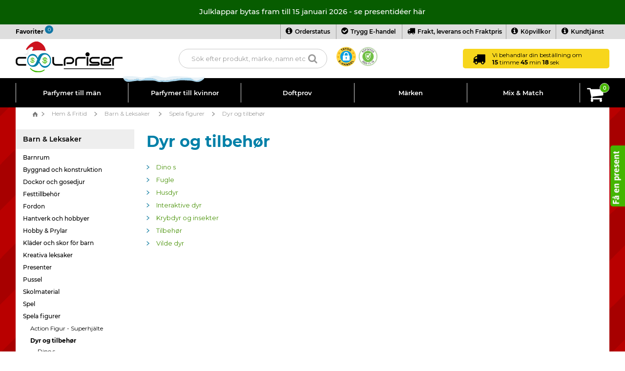

--- FILE ---
content_type: text/html; Charset=UTF-8
request_url: https://www.coolpriser.se/shop/dyr-og-tilbehoer-42122s1.html
body_size: 27086
content:
<!DOCTYPE html>
<html lang='sv' class="webshop-html" xmlns:fb="http://ogp.me/ns/fb#">
<head>
<title>dyr-og-tilbehør</title>
<link rel="alternate" hreflang="da-DK" href="https://www.coolpriser.dk/shop/-42122s1.html"/>
<link rel="alternate" hreflang="sv-SE" href="https://www.coolpriser.se/shop/-42122s1.html"/>
<link rel="alternate" hreflang="no-NO" href="https://www.coolpriser.no/shop/-42122s1.html"/>
<link rel="alternate" hreflang="fi-FI" href="https://www.coolpriser.fi/shop/-42122s1.html"/>
<link rel="alternate" hreflang="nl-NL" href="https://www.coolpriser.nl/shop/-42122s1.html"/>
    <meta http-equiv="Content-Type" content="text/html;charset=UTF-8" />
    <meta name="generator" content="DanDomain Webshop" />
    <link rel="canonical" href="https://www.coolpriser.se/shop/dyr-og-tilbehoer-42122s1.html"/>
    <meta property="og:title" content="Dyr og tilbeh&#248;r"/>
    <meta property="og:url" content="https://www.coolpriser.se/shop/dyr-og-tilbehoer-42122s1.html"/>
    <meta http-equiv="Page-Enter" content="blendTrans(Duration=0)">
    <meta http-equiv="Page-Exit" content="blendTrans(Duration=0)">
    <link href="/shop/frontend/public/css/webshop.css?v=8.111.3159" rel="stylesheet" type="text/css">
    <script type="text/javascript">
        var UsesOwnDoctype = true
        var LanguageID = '30';
        var ReloadBasket = '';
        var MaxBuyMsg = '';
        var MinBuyMsg = 'Antalet får inte vara mindre än';
        var SelectVarMsg = 'Välj alternativ för köp';
        var ProductNumber = '';
        var ProductVariantMasterID = '';
        var Keyword = '';
        var SelectVarTxt = 'Välj alternativ';
        var ShowBasketUrl = '/shop/showbasket.html';
        var CurrencyReturnUrl = '/shop/dyr-og-tilbehoer-42122s1.html';
        var ReqVariantSelect = 'true';
        var EnablePicProtect = false;
        var PicprotectMsg = '(c) Coolpriser WebShop ';
        var AddedToBasketMessageTriggered = false;
        var CookiePolicy = {"cookiesRequireConsent":false,"allowTrackingCookies":true,"allowStatisticsCookies":true,"allowFunctionalCookies":true};
        setInterval(function(){SilentAjaxGetRequest(location.href);},900000);
    </script>
<script>
window.dataLayer = window.dataLayer || [];
function gtag(){dataLayer.push(arguments);}
gtag('consent', 'default', {
'ad_storage': 'denied',
'analytics_storage': 'denied',
'ad_user_data': 'denied',
'ad_personalization': 'denied',
'personalization_storage': 'denied',
'functionality_storage': 'denied',
'security_storage': 'granted'
});
</script>

<script src="https://www.googletagmanager.com/gtag/js?id=G-FH0SP3H7S6" class="shop-native-gtag-script" async ></script>
<script>
window.dataLayer = window.dataLayer || [];
function gtag(){dataLayer.push(arguments);}
gtag('js', new Date());
gtag('config', 'G-FH0SP3H7S6', { 'anonymize_ip': true });
gtag('set', 'ads_data_redaction', true);
gtag('config', 'AW-848473784', { 'anonymize_ip': true,'send_page_view': false });
</script>

<script type="application/javascript" class="ce-script">(function(w,d,s,l,i){w[l]=w[l]||[];w[l].push({'gtm.start':new Date().getTime(),event:'gtm.js'});var f=d.getElementsByTagName(s)[0],j=d.createElement(s),dl=l!='dataLayer'?'&l='+l:'';j.async=true;j.src='https://www.googletagmanager.com/gtm.js?id='+i+dl;f.parentNode.insertBefore(j,f);})(window,document,'script','dataLayer','GTM-N8FCRL2');</script>
<script type="application/javascript" class="ce-script">
!function(f,b,e,v,n,t,s)
{if(f.fbq)return;n=f.fbq=function(){n.callMethod?
n.callMethod.apply(n,arguments):n.queue.push(arguments)};
if(!f._fbq)f._fbq=n;n.push=n;n.loaded=!0;n.version='2.0';
n.queue=[];t=b.createElement(e);t.async=!0;
t.src=v;s=b.getElementsByTagName(e)[0];
s.parentNode.insertBefore(t,s)}(window,document,'script',
'https://connect.facebook.net/en_US/fbevents.js');
fbq('init', '545882166293411'); 
</script>
<noscript><img height="1" width="1" style="display:none"
src="https://www.facebook.com/tr?id=545882166293411&ev=PageView&noscript=1"/>
</noscript>
<script type="application/javascript" class="ce-script">fbq('track', 'PageView',{},{eventID: '7A2F4F79-479E-4261-BB07-602B6650E1CB'});</script>
    <script type="text/javascript" src="/shop/frontend/public/js/webshop.all.min.js?v=8.111.3159"></script>

<script id="CookieConsent" src="https://policy.app.cookieinformation.com/uc.js"
    data-culture="SV" data-gcm-version="2.0" type="text/javascript"></script>
<meta name="facebook-domain-verification" content="gp32sbf4ye1f8408gxbnsykbg12fru" />
<script>
  /*
  $(function() {
    if (ProductNumber.indexOf('F-TVC-') == 0)   {
      setTimeout(function(){
        var delivery = $('#StockMessage').html();
        if (delivery.indexOf('8-12') > -1) {
            $('#ExpectedDeliveryTime > span').html(delivery.replace('8-12','ca 10. februar - Leverantören håller semestern stängd'));
          }}, 2000);
        }
  });
  */
</script>
<link type="text/css" rel="stylesheet" href="/images/skins/Coolpriser-2015/css/se-language.css?v=1.0"/>
<!--script src="/images/skins/Coolpriser-2015/js/basketPopup-SE.js?v=1.37"></script-->
<!--script src="https://www.coolpriser-server.dk/search-se/public/shop-files/js/cyclopco_modules.js"></script-->
<script>(function(w,d,t,r,u){var f,n,i;w[u]=w[u]||[],f=function(){var o={ti:"27027439"};o.q=w[u],w[u]=new UET(o),w[u].push("pageLoad")},n=d.createElement(t),n.src=r,n.async=1,n.onload=n.onreadystatechange=function(){var s=this.readyState;s&&s!=="loaded"&&s!=="complete"||(f(),n.onload=n.onreadystatechange=null)},i=d.getElementsByTagName(t)[0],i.parentNode.insertBefore(n,i)})(window,document,"script","//bat.bing.com/bat.js","uetq");</script>

<script async src="https://helloretailcdn.com/helloretail.js"></script>
<script>
    window.hrq = window.hrq || [];
    hrq.push(['init', {}]);
    hrq.push(function(sdk) {
        fetch("/shop/ajaxwrapper.asp?fc=getsessionvaluesJSON")
            .then((response) => response.json())
            .then((basketData) => {
                var total = basketData.basketTotalProductPriceWithoutVat + basketData.basketTotalVat;
                if (total > 0) {
                    var productNumbers = basketData.basket.map(function(p){
                        return p.productNumber.trim();
                    });
                    var quantities = basketData.basket.map(function(q){
                        return q.quantity;
                    });

                    var cartUrl = document.location.origin +
                        '/shop/showbasket.html?AddMultiple=1&ProductID=' +
                        productNumbers.join("|") +
                        '&Amount=' + quantities.join("|");
                    sdk.setCart({
                        total: total,
                        url: cartUrl,
                        productNumbers: productNumbers
                    });
            }
        });
    });
</script>

<meta http-equiv="X-UA-Compatible" content="IE=edge">
<meta name="viewport" content="initial-scale=1.0, maximum-scale=1.0, user-scalable=0">
<link rel="preload" href="/images/skins/Dandodesign-prof/fa/css/font-awesome.min.css?v=4.7.0" as="style">
<link rel="preload" href="/images/skins/Dandodesign-prof/fa/fonts/fontawesome-webfont.woff2?v=4.7.0" as="font" crossorigin>
<link rel="preload" href="/images/skins/Dandodesign-prof/fonts/montserrat/montserrat-v12-latin-regular.woff2" as="font" crossorigin>
<link rel="preload" href="/images/skins/Dandodesign-prof/fonts/montserrat/montserrat-v12-latin-500.woff2" as="font" crossorigin>
<link rel="preload" href="/images/skins/Dandodesign-prof/fonts/montserrat/montserrat-v12-latin-600.woff2" as="font" crossorigin>
<link rel="preload" href="/images/skins/Dandodesign-prof/fonts/montserrat/montserrat-v12-latin-700.woff2" as="font" crossorigin>
<!-- TrustBox script -->
<script type="text/javascript" src="//widget.trustpilot.com/bootstrap/v5/tp.widget.bootstrap.min.js" async></script>
<!-- End TrustBox script -->
<script async="" src="https://plus.bewise.dk/script/76-72-2"></script>
<script defer="defer" type="text/javascript">
  var christmas = true;
  /*
	var shownyeheader = false;
	var nyetime = new Date();
	console.log(nyetime);
	console.log(shownyeheader);
	if(nyetime.getMonth() === 11){ //december
		if((nyetime.getDate() == 30) && (nyetime.getHours() >= 15)){
			shownyeheader = true;
		}
		if(nyetime.getDate() == 31){
			shownyeheader = true;
		}
	}
	else if(nyetime.getMonth() === 0){ //january
		if(nyetime.getDate() == 1){
			shownyeheader = true;
		}
		if((nyetime.getDate() == 2) && (nyetime.getHours() < 15)){
			shownyeheader = true;
		}
	}
	console.log("nye header checks done");
	console.log(shownyeheader);
	if(shownyeheader === true){
		$(document).ready(function () {
			$("head").append("<style>" +
				"#christmastop {" +
				"   height: 50px; " +
				"   line-height: 50px; " +
				"   text-align: center; " +
				"   background-color: #F7D61C" +
				"}" +
				"@media only screen and (min-width: 880px){" +
				"   #christmastop {" +
				"       height: 30px;" +
				"       line-height: 30px;" +
				"       font-size: 15px;" +
				"   }" +
                "	.clerk-live-search-container{" +
				"		top: 120px !important;" +
				"	}" +
				"}" +
				"#christmastop > p {" +
				"   margin-top: -5px; " +
				"   width: 93%; " +
				"   font-weight: 500; " +
				"   display: inline-block; " +
				"   vertical-align: middle; " +
				"   line-height: normal; " +
				"   text-align: center; " +
				"}" +
				"</style>");
			if(LanguageID == '26'){
				$("body").prepend("<div id='christmastop'><p>Godt nytår - 5% rabat på alle varer i shoppen! (5% fratrækkes i kurven)</p></div>");
			}
			if(LanguageID == '30'){
				$("body").prepend("<div id='christmastop'><p>Gott nytt år - 5% rabatt på alla artiklar i butiken! (5% dras av från varukorgen)</p></div>");
			}
			if(LanguageID == '36'){
				$("body").prepend("<div id='christmastop'><p>Godt nytt år - 5% rabatt på alle varer i butikken! (10% trukket fra i kurven)</p></div>");
			}
		});
	}
	*/
	if(location.href.toLowerCase().indexOf("?christmas") > -1){
	  var christmas = true;
      sessionStorage.showChristmas = "true";
	}
  if(location.href.toLowerCase().indexOf("?hidechristmas") > -1){
	  var christmas = false;
      sessionStorage.showChristmas = "false";
	}
  if(sessionStorage.showChristmas === "true"){
	  var christmas = true;
	}
	if(LanguageID === "26"){
		console.log("DK, add member functions");
		localStorage.setItem("MemberFunctions", "true");
		/*
		$(document).ready(function () {
		$("body").prepend("<div style='background-color: #f7d61c; color: #000; text-align: center; display: block; width: 100%; font-size: 13px; padding: 7px 0;'>Vi sender fortsat pakker i de kommende helligdage med DAO</div>");
		$("body").prepend("<style>@media (min-width: 880px) {.clerk-live-search-container {top: 120px!important;}</style>");
		});
		*/
	}
	else {
		console.log("Not DK, don't add for now");
	}
  
  
    var bfevent = "0"; // Default event
    var currentTimeUTC = Date.now(); // Current time in milliseconds since epoch (UTC)
    var bfUrl = location.href.toLowerCase();

    // Helper function to check if a URL parameter exists
    function hasParam(param) {
        return bfUrl.indexOf(param) > -1;
    }

    /**
     * Calculates the last Sunday of a given month and year.
     * @param {number} year - The full year (e.g., 2024).
     * @param {number} month - The month (0-based, 0 = January).
     * @returns {number} - The date (day of the month) of the last Sunday.
     */
    function getLastSunday(year, month) {
        var date = new Date(Date.UTC(year, month + 1, 0)); // Last day of the month
        var day = date.getUTCDay();
        return date.getUTCDate() - day;
    }

    /**
     * Parses a date string in "YYYY-MM-DD HH:MM:SS" format as Europe/Copenhagen time
     * and returns the UTC timestamp in milliseconds since epoch.
     * 
     * @param {string} dateTimeStr - The date-time string to parse.
     * @returns {number} - The UTC timestamp or NaN if invalid.
     */
    function parseCETDateTimeToUTC(dateTimeStr) {
        // Split the date and time
        var parts = dateTimeStr.split(' ');
        if (parts.length !== 2) return NaN;

        var dateParts = parts[0].split('-').map(Number);
        var timeParts = parts[1].split(':').map(Number);

        if (dateParts.length !== 3 || timeParts.length !== 3) return NaN;

        var year = dateParts[0];
        var month = dateParts[1] - 1; // Months are zero-based in JavaScript Date
        var day = dateParts[2];
        var hour = timeParts[0];
        var minute = timeParts[1];
        var second = timeParts[2];

        // Calculate DST start and end dates for Europe/Copenhagen
        var dstStartDay = getLastSunday(year, 2); // March is month 2
        var dstEndDay = getLastSunday(year, 9);   // October is month 9

        // DST starts at 02:00 CET (last Sunday in March) and ends at 03:00 CEST (last Sunday in October)
        var dstStart = new Date(Date.UTC(year, 2, dstStartDay, 1, 0, 0)); // 02:00 CET -> 01:00 UTC
        var dstEnd = new Date(Date.UTC(year, 9, dstEndDay, 1, 0, 0));     // 03:00 CEST -> 01:00 UTC

        // Create a Date object representing the event time in UTC assuming CET/CEST
        var eventDateUTC = new Date(Date.UTC(year, month, day, hour, minute, second));

        // Determine if the event is during DST
        var isDST = (eventDateUTC >= dstStart && eventDateUTC < dstEnd);

        // CET is UTC+1, CEST is UTC+2
        var offsetHours = isDST ? 2 : 1;
        var utcTimestamp = Date.UTC(year, month, day, hour, minute, second) - (offsetHours * 60 * 60 * 1000);

        return utcTimestamp;
    }

    // Define event overrides with their corresponding bfevent values
    var eventOverrides = [
        { param: "?blackweekstart", value: "blackweek" },
        { param: "?blackfriday", value: "1" },
        { param: "?blackweekend", value: "2" },
        { param: "?cybermonday", value: "3" },
        { param: "?cyberweek", value: "4" }
    ];

    // Check for manual URL overrides and set bfevent accordingly
    for (var i = 0; i < eventOverrides.length; i++) {
        if (hasParam(eventOverrides[i].param)) {
            bfevent = eventOverrides[i].value;
            break; // Stop at the first matching override
        }
    }

    // Handle "blackweek" via sales discount code or session storage
    if (hasParam("?salesdiscountcode=blackweek") || sessionStorage.getItem("blackweekOffer") === "true") {
        sessionStorage.setItem("blackweekOffer", "true"); // Persist the offer state
        bfevent = "blackweek";
    }

    // If no override, determine event based on current UTC time
    if (bfevent === "0") {
        // Define all promotional events with their start and end times as string representations
        var events = [
            { // Black Week
                name: "blackweek",
                startStr: "2025-11-23 23:55:00",
                endStr: "2025-11-27 23:55:00",
                value: "blackweek"
            },
            { // Black Friday
                name: "blackfriday",
                startStr: "2025-11-27 23:55:00",
                endStr: "2025-11-28 23:55:00",
                value: "1"
            },
            { // Black Weekend
                name: "blackweekend",
                startStr: "2025-11-28 23:55:00",
                endStr: "2025-11-30 23:55:00",
                value: "2"
            },
            { // Cyber Monday
                name: "cybermonday",
                startStr: "2025-11-30 23:55:00",
                endStr: "2025-12-01 23:55:00",
                value: "3"
            }
            /*,
            { // Cyber Week
                name: "cyberweek",
                startStr: "2024-12-02 23:55:00",
                endStr: "2024-12-06 23:55:00",
                value: "4"
            }
            */
        ];

        // Convert event start and end strings to UTC timestamps
        for (var j = 0; j < events.length; j++) {
            var event = events[j];
            event.start = parseCETDateTimeToUTC(event.startStr);
            event.end = parseCETDateTimeToUTC(event.endStr);
        }

        // Iterate through the events array to determine the current active event
        for (var j = 0; j < events.length; j++) {
            if (currentTimeUTC >= events[j].start && currentTimeUTC <= events[j].end) {
                bfevent = events[j].value;
                break; // Stop at the first matching event
            }
        }
    }
  

	if((location.href.toLowerCase().indexOf("?addmemberfunctions") > -1) || (location.href.toLowerCase().indexOf("&addmemberfunctions") > -1) || (location.href.toLowerCase().indexOf("?amf") > -1) || (location.href.toLowerCase().indexOf("&amf") > -1)){ /*add member functions to the site*/
		if(LanguageID === "26"){ //added language check for now, changes needed for it to be usable for other languages
			localStorage.MemberFunctions = "true";
		}
	}else{}
	if((location.href.toLowerCase().indexOf("?removememberfunctions") > -1) || (location.href.toLowerCase().indexOf("&removememberfunctions") > -1) || (location.href.toLowerCase().indexOf("?rmf") > -1) || (location.href.toLowerCase().indexOf("&rmf") > -1)){ /*remove member functions from the site*/
		localStorage.MemberFunctions = "false";
	}else{}

	if(localStorage.getItem('MemberFunctions') === "true"){
		$(document).ready(function () {
			$(".topline > ul > #member").css("right", ""); $(".topline > ul > #login").css("display", ""); $("#reslogin").css("display", ""); $(".memberTestingLinks span").css("display", ""); $("#resmenu").on("click", function(){ $(".memberTestingLinks span").css("display", ""); }); $("#mobilEmaerke").css("right", "195px"); $("#mobilTrustpilot").css("right", "230px"); $(".topline > ul > #member").css("right", "110px"); $(".topline > ul > #login").css("right", "0px");
		});
		//var christmas = true;
	}
	if(localStorage.getItem('MemberFunctions') === "false"){
		localStorage.removeItem("MemberFunctions"); localStorage.removeItem("MemberPrice"); sessionStorage.removeItem("MemberPrice");
	}
	if(localStorage.getItem('MemberFunctions') === "true"){
			if(LanguageID === "26"){
              
              $(".topline #login").css("right", "0px");
				/*$(".topline #member").css("right", ""); */$(".topline #login").css("display", ""); $("#reslogin").css("display", ""); $("#mobilEmaerke").css("right", "150px"); $("#mobilTrustpilot").css("right", "185px"); $(".topline #member").css("right", "110px");
              
                var ddmemberfuncadd = document.createElement("script");
                ddmemberfuncadd.type = "text/javascript";
                ddmemberfuncadd.src = "/images/skins/dandodesign-prof/js/DDmemberFUNC.min.js?v=1.0.55";
                $("head").append(ddmemberfuncadd);
                console.log("script 1 loaded");
			}
      
      if(LanguageID === "26"){
        var ddmemberdomadd = document.createElement("script");
        ddmemberdomadd.type = "text/javascript";
        ddmemberdomadd.src = "/images/skins/dandodesign-prof/js/DDmemberDOM.min.js?v=1.0.95";
        $("head").append(ddmemberdomadd);
        console.log("script 2 loaded");
      }
	}
	else {/*console.log("dont add");*/}
  //SE member test
  if(LanguageID === "30"){
    if((location.href.toLowerCase().indexOf("?addmemberfunctions") > -1) || (location.href.toLowerCase().indexOf("&addmemberfunctions") > -1) || (location.href.toLowerCase().indexOf("?amf") > -1) || (location.href.toLowerCase().indexOf("&amf") > -1)){ /*add member functions to the site*/
		localStorage.MemberFunctions = "true";
	}
    else{}
    if((location.href.toLowerCase().indexOf("?removememberfunctions") > -1) || (location.href.toLowerCase().indexOf("&removememberfunctions") > -1) || (location.href.toLowerCase().indexOf("?rmf") > -1) || (location.href.toLowerCase().indexOf("&rmf") > -1)){ /*remove member functions from the site*/
		localStorage.MemberFunctions = "false";
	}
    else{}
    if(localStorage.getItem('MemberFunctions') === "true"){
       var ddmemberfuncadd = document.createElement("script");
                ddmemberfuncadd.type = "text/javascript";
                ddmemberfuncadd.src = "/images/skins/dandodesign-prof/js/DDmemberFUNCTest.js?v=0.1.39";
                $("head").append(ddmemberfuncadd);
                console.log("script 1 loaded");
    var ddmemberdomadd = document.createElement("script");
        ddmemberdomadd.type = "text/javascript";
        ddmemberdomadd.src = "/images/skins/dandodesign-prof/js/DDmemberDOMTest.js?v=0.1.69";
        $("head").append(ddmemberdomadd);
        console.log("script 2 loaded");
       }
  }
	//user login system
	if((location.href.toLowerCase().indexOf("?sul") > -1) || (location.href.toLowerCase().indexOf("&sul") > -1)){ /*add user login system to the site*/
		localStorage.showUserLogin = "true";
	}else{}
	if((location.href.toLowerCase().indexOf("?hul") > -1) || (location.href.toLowerCase().indexOf("&hul") > -1)){ /*remove user login system from the site*/
		localStorage.showUserLogin = "false";
	}else{}
	if(localStorage.getItem('MemberFunctions') === "true"){
		$('head').append('<style>.clerk-live-product-member-clerk-price, .clerk-show-member-price {display: block !important;}</style>');
	}
</script>
<script defer="defer" type="text/javascript" src="/images/skins/dandodesign-prof/js/prof.min.js?v=1.0.247"></script>

<link href="/images/skins/dandodesign-prof/css/prof.min.css?v=1.0.198" rel="stylesheet" type="text/css">
<script type='application/ld+json'>
{
    "@context": "https://www.schema.org",
    "@type": "LocalBusiness",
    "name": "Coolpriser.dk",
    "telephone": "+4570777779",
    "url": "https://www.coolpriser.dk/shop/frontpage.html",
    "logo": "https://www.coolpriser.dk/images/skins/Coolpriser-2015/img/coolPriser.png",
    "image": "https://www.coolpriser.dk/images/design/24-1.JPG",
    "priceRange": "DKK100 - DKK500",
    "description": "Coolpriser har siden 2009 serviceret tusindvis af glade gadgetejere med mobiltilbehør, herunder iPhone covers samt alt i mobil- og tablettilbehør. Coolpriser er altid først med tilbehør, gadgets og udstyr, når nye mobiltelefoner, tablets og øvrige gadgets introduceres på markedet.",
    "address": {
        "@type": "PostalAddress",
        "streetAddress": "Roskildevej 328",
        "addressLocality": "Taastrup",
        "postalCode": "2630",
        "addressCountry": "Denmark"
    },
    "openingHours": "Mo, Tu, We, Th, Fr 10:00-13:00",
    "contactPoint": {
        "@type": "ContactPoint",
        "telephone": "+4570777779",
        "contactType": "Customer service"
    }
}
</script>
<!-- Google Tag Manager -->
<!--
<script>
	(function(w, d, s, l, i) {
		w[l] = w[l] || [];
		w[l].push({
			'gtm.start': new Date().getTime(),
			event: 'gtm.js'
		});
		var f = d.getElementsByTagName(s)[0],
			j = d.createElement(s),
			dl = l != 'dataLayer' ? '&l=' + l : '';
		j.async = true;
		j.src =
			'https://www.googletagmanager.com/gtm.js?id=' + i + dl;
		f.parentNode.insertBefore(j, f);
	})(window, document, 'script', 'dataLayer', 'GTM-N8FCRL2');
</script>
-->
<!-- End Google Tag Manager -->
<!-- Start of Sleeknote signup and lead generation tool - www.sleeknote.com -->
<!--script id="sleeknoteScript" type="text/javascript">
	(function () {
		var sleeknoteScriptTag = document.createElement("script");
		sleeknoteScriptTag.type = "text/javascript";
		sleeknoteScriptTag.charset = "utf-8";
		sleeknoteScriptTag.src = ("//sleeknotecustomerscripts.sleeknote.com/39961.js");
		var s = document.getElementById("sleeknoteScript");
		s.parentNode.insertBefore(sleeknoteScriptTag, s);
	})();
</script-->
<!-- End of Sleeknote signup and lead generation tool - www.sleeknote.com -->
<style>
	#moveMe, #SecondText{
		display: none !important; /*hide it initially, it'll get shown when the js moves it down*/
	}
</style>
<!-- Global site tag (gtag.js) - Google Ads: 848473784 -->
<!--script async src="https://www.googletagmanager.com/gtag/js?id=AW-848473784"></script>
<script>
  window.dataLayer = window.dataLayer || [];
  function gtag(){dataLayer.push(arguments);}
  gtag('js', new Date());
  gtag('config', 'AW-848473784');
</script-->
<script>
if(location.href.toLowerCase().indexOf("?gavetest") > -1){ /*replace the old gift system with the other one from the new shop*/
		localStorage.setItem("gavetest", "true");
	}else{}
</script>
<!-- temp emærke hiding -->
<style>
  img[src="/images/skins/Coolpriser-2015/img/e-handel.jpg"], img[src="/images/skins/dandodesign-prof/media/emaerket.png"], a[href="https://certifikat.emaerket.dk/eshop/coolpriser.dk"] {display: none !important;}
</style>
<script>
$("#menuKundeservice li a:contains('Godkendt af e-mærket')").parent().hide();
</script>
<style>
  .hr-overlay-search {
    z-index: 99 !important;
  }
</style>
<script type="text/javascript">
    var clerkConfig = {
        search: {
            template: 'Search'
        },
        livesearch: {
            template: 'live-search',
            include_categories: true,
            categories_title: 'Kategorier',
            products_title: 'Produkter'
        },
        powerstep: {
            enabled: true,
            type: 'popup',
            image: '1',
            price: '',
            template: 'Pop-up-add-to-basket',
            added_to_basket_text: 'Varan har lagts i korgen!',
            continue_shopping_text: 'Handla mer',
            continue_to_checkout_text: 'Visa varukorgen'
        },
		facets: {
            attributes: '[]',
			enabled: 0,
			target: '',
            design: ''
		},
        collect_baskets: {
            enabled: true
        }
    };
</script>
<style type="text/css">
    .clerk_powerstep_header {
        text-align: center;
    }
    .clerk_powerstep_header h2:before {
        content: '';
        display: inline-block;
        width: 28px;
        height: 28px;
        background-image: url([data-uri]);
        background-size: 28px;
        vertical-align: top;
        margin-right: 5px;
    }
    .clerk_powerstep_image {
        text-align: center;
    }
    .clerk_powerstep_image img {
        max-width: 250px;
    }
    .clerk_powerstep_clear {
        overflow: hidden;
    }
    .clerk_powerstep_button {
        border: 0;
        cursor: pointer;
        text-align: center;
        display: inline-block;
        padding: 12px 16px;
        font-size: 14px;
        background-color: #29b229;
        border-color: #128F06;
        color: #ffffff;
        transition: background-color 300ms ease-out;
    }
    .clerk_powerstep_button:hover {
        background-color: #128F06;
    }
    .clerk_powerstep_close {
        background-color: #868e96;
        border-color: #868e96;
    }
    .clerk_powerstep_close:hover {
        background-color: #727b84;
    }
    .clerk_powerstep_continue {
        float: right;
    }
    .clerk_powerstep_templates {
        margin-top: 20px;
    }
</style>
</head>


<body class="webshop-productlist webshop-subcat webshop-body">
<noscript><iframe src='https://www.googletagmanager.com/ns.html?id=GTM-N8FCRL2'height='0' width='0' style='display:none;visibility:hidden'></iframe></noscript><!-- Google Tag Manager (noscript) -->
<noscript><iframe src="https://www.googletagmanager.com/ns.html?id=GTM-N8FCRL2"
height="0" width="0" style="display:none;visibility:hidden"></iframe></noscript>
<!-- End Google Tag Manager (noscript) -->
<script async src='' data-client-id=''></script>
<style>
.row .left30 {float:left;width:30%}
.row .right30 {float:left}
.row .right30 img {max-width:150px!important}
@media (max-width: 879px) { 
    .row .left30 {width:60%}
}
.product-video-thumbnail img {width:74px;height:74px;margin-top:2px}
.product-video-thumbnail:before {z-index:99;content:'Video';position:absolute;right:10px;top:10px;background:#FF0F17;border-radius:4px;color:#fff;font-size:12px;padding:2px 10px;font-weight:bold}
</style>
<script>
var easterCurrTime = new Date().getTime();
var easterStartTime = new Date(2021, 02, 31, 15, 00, 00).getTime(); 
var easterEndTime = new Date(2021, 03, 05, 15, 00, 00).getTime();
if(easterCurrTime > easterStartTime && easterCurrTime <= easterEndTime) {
console.log("inbetween time");
	$("body").append("<style>" +
	"#countdownTOP, #countdownBasketDropdown, #countdownBUY, .webshop-checkout .topline {" +
	"	display: none !important;" +
	"}"+ 
	"#easterShippingInfo {" +
	"	display: block !important;" +
	"}" +
	"</style>");
}
else {
	console.log("not inbetween time");
}
</script>
<style>#ProductFilter-Container {display:none}

.headerIcon1, .headerIcon2, .headerIcon3, .headerIcon4{
	display: none !important;
}
@media (min-width: 880px) {
  .headerIcon1{
    display: inline-block !important;
  }
}
@media (min-width: 1000px) {
  .headerIcon2{
    display: inline-block !important;
  }
}
@media (min-width: 1100px) {
  .headerIcon3{
    display: inline-block !important;
  }
}
  @media (min-width: 1320px) {
  .headerIcon4{
    display: inline-block !important;
  }
}
  @media (max-width: 444px) {
  .resIcon2 {
    display: none;
    }
  }
  @media (max-width: 551px) {
  .resIcon3 {
    display: none;
    }
  }
  @media (max-width: 564px) {
  .resIcon4 {
    display: none;
    }
  }
  
@media (max-width: 999px) {
  #tlTel {
    display: none;
    }
  }
@media (min-width: 1061px) and (max-width: 1109px){
  #tlTel {
    display: none;
    }
}
@media (min-width: 1061px) and (max-width: 1100px){
  #tlMail {
    margin-left: 10%;
    }
}
@media (min-width: 1100px) and (max-width: 1200px){
  #tlMail {
    margin-left: 10%;
    }
  }
@media (min-width: 1200px) and (max-width: 1300px){
  #tlMail {
    margin-left: 15%;
    }
  }
  @media (min-width: 1300px) and (max-width: 1350px){
  #tlMail {
    margin-left: 20%;
    }
  }
  @media (min-width: 1350px){
  #tlMail {
    margin-left: 25%;
    }
  }
  
  
  nav #ProductMenu_List li.RootCategory_Productmenu:nth-child(4)>a {
	padding-top: 12px !important;
  }
  @media (min-width: 1383px){
    nav #ProductMenu_List li.RootCategory_Productmenu:nth-child(2)>a {
    	padding-top: 12px !important;
    }
  }
  
</style>
<section class="topline">
    <ul>
        <!--li style="margin-left: 32%"><a href="mailto:info@coolpriser.se" style="/*color: #727272;*/"><span class="fa fa-envelope-o"></span>info@coolpriser.se</a></li>
        <li><a href="tel:+4570777779" style="/*color: #727272;*/"><span class="fa fa-phone"></span>+45 70 77 77 79</a></li>
        <li id="choosegift"><a href="/shop/addb2b.html"><i class="fa fa-handshake-o"></i>Företagskunder</a></li-->
        <!--li id="member" style="right: 80px;"><a href="/shop/cms-kundtjanst.html"><i class="fa fa-info-circle"></i>Kundtjänst</a></li-->
      
      	<li id="tlMail"><a href="mailto:info@coolpriser.se" style="/*color: #727272;*/ display: none;"><span class="fa fa-envelope-o"></span>info@coolpriser.se</a></li>
        <li id="tlTel"><a href="tel:0843737574" style="/*color: #727272;*/ display: none;"><span class="fa fa-phone"></span>084-373 75 74</a></li>
      
      	<li class="toplink" style="right: 562px;"><a href="/shop/cms-ordrestatus.html"><i class="fa fa-info-circle"></i>Orderstatus</a></li>
      	<li class="toplink" style="right: 428px;"><a href="/shop/cms-trustpilot-E-maerket.html"><i class="fa fa-check-circle"></i>Trygg E-handel</a></li>
      	<li class="toplink" style="right: 210px;"><a href="/shop/cms-leverans-frakt.html"><i class="fa fa-truck"></i>Frakt, leverans och Fraktpris</a></li>
      	<li class="toplink" style="right: 110px;"><a href="/shop/cms-Handelsbetingelser.html"><i class="fa fa-info-circle"></i>Köpvillkor</a></li>
        <li id="login" style="right: 0px;"><a href="/shop/cms-kundtjanst.html"><i class="fa fa-info-circle"></i>Kundtjänst</a></li>
        <!--li id="login" style="display: none;"><a href="/shop/customer.html"><i class="fa fa-user"></i>Logga in</a></li-->
        <li class="topflags" style="display: none !important;">
            <ul>
                <li>SEK <img id="topFlagSE" src="[data-uri]"/>
                    <ul id="topflagsSelection">
                        <li><a href="https://www.coolpriser.dk/shop/frontpage.html">DKK <img id="topFlagDK" src="[data-uri]"/></a></li>
                        <li><a href="https://www.coolpriser.co.uk/shop/frontpage.html">GBP <img id="topFlagGB" src="[data-uri]"/></a></li>
                        <li><a href="https://www.coolpriser.no/shop/frontpage.html">NOK <img id="topFlagNO" src="[data-uri]"/></a></li>
                    </ul>
                </li>
            </ul>
        </li>
    </ul>
</section>
<header>
  <section id="desktop">
  	<span class="memberTestingLinks" style="display: block; height: 16px;"></span>
    <a href="/"><img border="0" class="WebShopSkinLogo" src="/images/skins/dandodesign-prof/media/logo.png"></a>
    <div id="search">
      <form id="Search_Form" method="GET" action="/shop/external/clerk/search.asp" style="margin:0; width: 25%; left: 27.5%;">
        <div id="header-search" style="z-index:99;">
          <input name="q" maxlength="50" size="12" id="TopSpaceInput" class="SearchField_SearchPage ui-autocomplete-input" value="" autocomplete="off" placeholder="Sök efter produkt, märke, namn etc." type="text">
          <span role="status" aria-live="polite" class="ui-helper-hidden-accessible"></span>
          <input class="SubmitButton_SearchPage" value="" id="TopSpaceBtn" type="submit">
        </div>
      </form>
    </div>
    <span id="desktopHeaderIcons" style="position: absolute; left: 54%;">
      
      <div class="teh-certificate" data-size="40" style="float: left;"></div>
      
      <!--img id="TEH_LOGOTYPE" class="TEHDefault headerIcon1" style="display: none !important; float: left; height: 40px; cursor: pointer;" src="/images/skins/dandodesign-prof/media/trygg-e-handel.gif" onclick="javascript:location.href='/shop/cms-Trustpilot-E-maerket.html'" title="">
      <script type="text/javascript" src="/images/skins/dandodesign-prof/js/se/tryggehandel.min.js"></script-->
      
      <span class="headerIcon3" style="float: left; margin-left: 5px;"><a id="celink22" href="http://www.ehandelscertifiering.se/" style="height: 55px; width: 55px;">certifierad ehandel</a>
<script src="https://www.ehandelscertifiering.se/lv6/bootstrap.php?url=www.coolpriser.se&amp;size=40px&amp;lang=sv&amp;autolang=off&amp;nr=22" async="async"></script>
    <style>#celink22 {height: 40px !important; width: 40px !important;}</style>
    </span>
      
    <!--img class="headerIcon2" style="float: left; margin-left: 5px; height: 40px; cursor: pointer;" src="/images/skins/coolpriser-2015/img/trustPilot-NO.png" onclick="javascript:location.href='/shop/cms-Trustpilot-E-maerket.html'" /-->
      <img class="headerIcon2" style="float: left; padding-bottom: 20px; margin-left: 5px; margin-top: 15px;" src="https://cdn.klarna.com/1.0/shared/image/generic/logo/en_gb/basic/logo_black.png?height=20" title="">
      
      <!--img class="headerIcon4" style="float: left; padding-bottom: 20px; margin-left: 5px; margin-top: 15px;" src="https://cdn.klarna.com/1.0/shared/image/generic/logo/en_gb/basic/logo_black.png?height=20" title=""-->
      
    <!--img id="TEH_LOGOTYPE" class="TEHDefault headerIcon4" src="/images/skins/dandodesign-prof/media/trygg-e-handel.gif" onclick="javascript:location.href='/shop/cms-Trustpilot-E-maerket.html'" style="float: left; margin-left: 5px; height: 40px; cursor: pointer;" title=""-->
    
      
    </span>
    
    <!--img id="trustpilotHeader" data-src="/images/skins/dandodesign-prof/media/trustpilot.png?v=20200325" onclick="javascript:location.href='/shop/cms-Trustpilot-E-maerket.html'" style="left: 68.5%; height: 40px; margin-top: 2px; position: absolute; display: none; cursor: pointer;"-->
	</section>
    <section id="responsive">
        <div id="reslogo"><a href="/"><img src="/images/skins/dandodesign-prof/media/logomobile.png" /></a></div>
        <div class="ressearch">
            <form id="Search_Form" method="GET" action="/shop/external/clerk/search.asp" style="margin:0;">
                <input type="text" id="MobileTopSpaceInput" class="mobileSearchfield ui-autocomplete-input" maxlength="50" name="q" placeholder="Sök efter produkt, märke, namn etc." value="">
                <!--span class="clerk" data-template="@live-search" data-bind-live-search="#MobileTopSpaceInput" data-live-search-categories="true"></span-->
                <!--/div-->
            </form>
        </div>
      <img class="resIcon3" data-src="https://cdn.klarna.com/1.0/shared/image/generic/logo/en_gb/basic/logo_black.png?height=20" style="position:absolute;top:20px;right: 235px;height:15px;cursor:pointer;">
      <!--img class="resIcon3" data-src="/images/skins/Coolpriser-2015/img/mcafee-new-logo.png" style="position:absolute;top:10px;right: 175px;height:35px;cursor:pointer;"-->
      <!--img id="-mobilTrustpilot" class="resIcon3" data-src="/images/skins/coolpriser-2015/img/trustPilot-NO.png" onclick="javascript:location.href='/shop/cms-Trustpilot-E-maerket.html'" style="position:absolute;top:10px;right:175px;height:35px;cursor:pointer;"-->
      <img class="resIcon2" data-src="/images/skins/dandodesign-prof/media/eHandelCertificeringSE.png" style="position:absolute;top:10px;right:195px;height:35px;cursor:pointer;">
      
      <div id="mobilEhandel" class="teh-certificate" data-size="35" style="position:absolute;top:10px;right:95px;"></div>
      
        <img id="mobilEhandel" data-src="/images/skins/dandodesign-prof/media/trygg-e-handel.gif" onclick="javascript:location.href='/shop/cms-Trustpilot-E-maerket.html'" style="display: none !important; position:absolute;top:10px;right:95px;height:35px;cursor:pointer;">
        <!--div id="reslogin" style="display: none; max-height: 45px; max-width: 50px; word-wrap: break-word; overflow-y: hidden;"><a href="/shop/customer.html"><i class="fa fa-user"></i>Log ind</a></div-->
        <div id="resbasket" onclick="ShowBasket();"><i class="fa fa-shopping-cart"></i>Vis kurv</div>
        <div id="resmenu"><i class="fa fa-bars"></i></div>
    </section>
</header>
<nav>
    <section>
        <ul id="ProductMenu_List">
    <li class="RootCategory_Productmenu goToPage">
        <a href="/shop/parfymer-till-man-1651c1.html" class="CategoryLink0_Productmenu" style="padding-top: 12px !important;">Parfymer till män</a>
    </li>
    <li class="RootCategory_Productmenu goToPage">
        <a href="/shop/parfymer-till-kvinnor-5421c1.html" class="CategoryLink0_Productmenu" style="padding-top: 12px !important;">Parfymer till kvinnor</a>
    </li>
    <li class="RootCategory_Productmenu goToPage">
        <a href="/shop/doftprov-31502s1.html" class="CategoryLink0_Productmenu" style="padding-top: 12px !important;">Doftprov</a>
    </li>
    <li class="RootCategory_Productmenu goToPage">
        <a href="/shop/brands-1652s1.html" class="CategoryLink0_Productmenu" style="padding-top: 12px !important;">Märken</a>
    </li>
    <li class="RootCategory_Productmenu goToPage">
        <a href="/shop/mix-match-48369c1.html" class="CategoryLink0_Productmenu" style="padding-top: 12px !important;">Mix &amp; Match</a>
    </li>
</ul>
<style>
    nav {
        background-color: #000;
    }
    
    nav #ProductMenu_List li.RootCategory_Productmenu {
        width: 20%;
    }

    nav #ProductMenu_List li.RootCategory_Productmenu:hover::after {
        display: none;
        height: unset;
        width: unset;
        background: unset;
    }
    
    nav #basket:hover::after {
      background-image: unset;
      content: ' ';
      width: 30px;
      height: 30px;
      display: block;
      position: absolute;
      margin-left: 15px;
      top: 30px;
      z-index: 100;

      background-color: black;

      -webkit-mask: url('/images/skins/dandodesign-prof/media/arrowdown.png') no-repeat bottom;
      mask: url('/images/skins/dandodesign-prof/media/arrowdown.png') no-repeat bottom;

      -webkit-mask-size: contain;
      mask-size: contain;
    }

    nav #ProductMenu_List li.RootCategory_Productmenu:first-child > a {
        border-left: 1px solid #dedede;
    }
    
    nav #ProductMenu_List li.RootCategory_Productmenu > a {
        border-right: 1px solid #dedede;
    }
    
    nav #basket #totalproducts {
        border: 1px solid #dedede;
    }
  
  	#mobilemenu .CategoryLink0_Productmenu {
      background: #000;
  	}
</style>
        <div id="basket"><i aria-hidden="true" class="fa fa-shopping-cart" onclick="ShowBasket();"></i><span id="totalproducts" onclick="ShowBasket();">0</span></div>

    </section>
</nav>
<div id="headerUSP" class="container" style="display: none; border-bottom: 1px solid #eee; max-width: 100%; height: 40px;"></div>
<section class="bc container"><div class="container"></div></section>
<article>
    <aside class="leftmenu"><!--categories disk cache generated--><div id="ProductmenuContainer_DIV" class="ProductmenuContainer_DIV"><style type="text/css">.ProductMenu_MenuItemBold{font-weight:bold;}</style><ul id="ProductMenu_List"><ul class="dropdown"><li class="SubCategory1_Productmenu has-dropdown"><a href="/shop/barn-leksaker-9636s1.html" class="Deactiv_Productmenu Deactiv_ProductMenu CategoryLink1_Productmenu" title="Barn & Leksaker "><span class="ProductMenu_MenuItemBold">Barn & Leksaker </span></a><ul class="dropdown"><li class="SubCategory2_Productmenu has-dropdown"><a href="/shop/barnrum-42048s1.html" class="Deactiv_Productmenu Deactiv_ProductMenu CategoryLink2_Productmenu" title="Barnrum"><span class="ProductMenu_MenuItemBold">Barnrum</span></a></li><li class="SubCategory2_Productmenu has-dropdown"><a href="/shop/byggnad-och-konstruktion-42138s1.html" class="Deactiv_Productmenu Deactiv_ProductMenu CategoryLink2_Productmenu" title="Byggnad och konstruktion"><span class="ProductMenu_MenuItemBold">Byggnad och konstruktion</span></a></li><li class="SubCategory2_Productmenu has-dropdown"><a href="/shop/dockor-och-gosedjur-42115s1.html" class="Deactiv_Productmenu Deactiv_ProductMenu CategoryLink2_Productmenu" title="Dockor och gosedjur"><span class="ProductMenu_MenuItemBold">Dockor och gosedjur</span></a></li><li class="SubCategory2_Productmenu has-dropdown"><a href="/shop/festtillbehor-42075s1.html" class="Deactiv_Productmenu Deactiv_ProductMenu CategoryLink2_Productmenu" title="Festtillbehör"><span class="ProductMenu_MenuItemBold">Festtillbehör</span></a></li><li class="SubCategory2_Productmenu has-dropdown"><a href="/shop/fordon-42029s1.html" class="Deactiv_Productmenu Deactiv_ProductMenu CategoryLink2_Productmenu" title="Fordon"><span class="ProductMenu_MenuItemBold">Fordon</span></a></li><li class="SubCategory2_Productmenu has-dropdown"><a href="/shop/hantverk-och-hobbyer-42061s1.html" class="Deactiv_Productmenu Deactiv_ProductMenu CategoryLink2_Productmenu" title="Hantverk och hobbyer"><span class="ProductMenu_MenuItemBold">Hantverk och hobbyer</span></a></li><li class="SubCategory2_Productmenu has-dropdown"><a href="/shop/hobby-prylar-7567s1.html" class="Deactiv_Productmenu Deactiv_ProductMenu CategoryLink2_Productmenu" title="Hobby & Prylar "><span class="ProductMenu_MenuItemBold">Hobby & Prylar </span></a></li><li class="SubCategory2_Productmenu has-dropdown"><a href="/shop/klader-och-skor-9460s1.html" class="Deactiv_Productmenu Deactiv_ProductMenu CategoryLink2_Productmenu" title="Kläder och skor för barn"><span class="ProductMenu_MenuItemBold">Kläder och skor för barn</span></a></li><li class="SubCategory2_Productmenu has-dropdown"><a href="/shop/kreativa-leksaker-42144s1.html" class="Deactiv_Productmenu Deactiv_ProductMenu CategoryLink2_Productmenu" title="Kreativa leksaker"><span class="ProductMenu_MenuItemBold">Kreativa leksaker</span></a></li><li class="SubCategory2_Productmenu has-dropdown"><a href="/shop/presenter-42023s1.html" class="Deactiv_Productmenu Deactiv_ProductMenu CategoryLink2_Productmenu" title="Presenter"><span class="ProductMenu_MenuItemBold">Presenter</span></a></li><li class="SubCategory2_Productmenu has-dropdown"><a href="/shop/pussel-42052s1.html" class="Deactiv_Productmenu Deactiv_ProductMenu CategoryLink2_Productmenu" title="Pussel"><span class="ProductMenu_MenuItemBold">Pussel</span></a></li><li class="SubCategory2_Productmenu has-dropdown"><a href="/shop/skolmaterial-42093s1.html" class="Deactiv_Productmenu Deactiv_ProductMenu CategoryLink2_Productmenu" title="Skolmaterial"><span class="ProductMenu_MenuItemBold">Skolmaterial</span></a></li><li class="SubCategory2_Productmenu has-dropdown"><a href="/shop/spel-42026s1.html" class="Deactiv_Productmenu Deactiv_ProductMenu CategoryLink2_Productmenu" title="Spel"><span class="ProductMenu_MenuItemBold">Spel</span></a></li><li class="SubCategory2_Productmenu has-dropdown"><a href="/shop/spela-figurer-42068s1.html" class="Deactiv_Productmenu Deactiv_ProductMenu CategoryLink2_Productmenu" title="Spela figurer"><span class="ProductMenu_MenuItemBold">Spela figurer</span></a><ul class="dropdown"><li class="SubCategory3_Productmenu"><a href="/shop/action-figur-superhjalte-10272c1.html" class="Deactiv_Productmenu Deactiv_ProductMenu CategoryLink3_Productmenu" title="Action Figur - Superhjälte">Action Figur - Superhjälte</a></li><li class="SubCategory3_Productmenu has-dropdown active"><a name="ActiveCategory_A" ID="ActiveCategory_A"></a><a href="/shop/dyr-og-tilbehoer-42122s1.html" class="CategoryLink3_Productmenu Activ_Productmenu Activ_ProductMenu" title="Dyr og tilbehør"><span class="ProductMenu_MenuItemBold">Dyr og tilbehør</span></a><ul class="dropdown"><li class="SubCategory4_Productmenu"><a href="/shop/dino-s-42169c1.html" class="Deactiv_Productmenu Deactiv_ProductMenu CategoryLink4_Productmenu" title="Dino s">Dino s</a></li><li class="SubCategory4_Productmenu"><a href="/shop/fugle-42222c1.html" class="Deactiv_Productmenu Deactiv_ProductMenu CategoryLink4_Productmenu" title="Fugle">Fugle</a></li><li class="SubCategory4_Productmenu"><a href="/shop/husdyr-42240c1.html" class="Deactiv_Productmenu Deactiv_ProductMenu CategoryLink4_Productmenu" title="Husdyr">Husdyr</a></li><li class="SubCategory4_Productmenu"><a href="/shop/interaktive-dyr-42389c1.html" class="Deactiv_Productmenu Deactiv_ProductMenu CategoryLink4_Productmenu" title="Interaktive dyr">Interaktive dyr</a></li><li class="SubCategory4_Productmenu"><a href="/shop/krybdyr-og-insekter-42503c1.html" class="Deactiv_Productmenu Deactiv_ProductMenu CategoryLink4_Productmenu" title="Krybdyr og insekter">Krybdyr og insekter</a></li><li class="SubCategory4_Productmenu"><a href="/shop/tilbehoer-42282c1.html" class="Deactiv_Productmenu Deactiv_ProductMenu CategoryLink4_Productmenu" title="Tilbehør">Tilbehør</a></li><li class="SubCategory4_Productmenu"><a href="/shop/vilde-dyr-42221c1.html" class="Deactiv_Productmenu Deactiv_ProductMenu CategoryLink4_Productmenu" title="Vilde dyr">Vilde dyr</a></li></ul></li><li class="SubCategory3_Productmenu has-dropdown"><a href="/shop/playmobil-42069s1.html" class="Deactiv_Productmenu Deactiv_ProductMenu CategoryLink3_Productmenu" title="Playmobil"><span class="ProductMenu_MenuItemBold">Playmobil</span></a></li><li class="SubCategory3_Productmenu"><a href="/shop/soldater-og-riddere-42182c1.html" class="Deactiv_Productmenu Deactiv_ProductMenu CategoryLink3_Productmenu" title="Soldater og riddere">Soldater og riddere</a></li></ul></li><li class="SubCategory2_Productmenu has-dropdown"><a href="/shop/spadbarn-barn-9439s1.html" class="Deactiv_Productmenu Deactiv_ProductMenu CategoryLink2_Productmenu" title="Spädbarn / Barn"><span class="ProductMenu_MenuItemBold">Spädbarn / Barn</span></a></li><li class="SubCategory2_Productmenu has-dropdown"><a href="/shop/traleksaker-42025s1.html" class="Deactiv_Productmenu Deactiv_ProductMenu CategoryLink2_Productmenu" title="Träleksaker"><span class="ProductMenu_MenuItemBold">Träleksaker</span></a></li><li class="SubCategory2_Productmenu has-dropdown"><a href="/shop/utkladnad-3033s1.html" class="Deactiv_Productmenu Deactiv_ProductMenu CategoryLink2_Productmenu" title="Utklädnad"><span class="ProductMenu_MenuItemBold">Utklädnad</span></a></li><li class="SubCategory2_Productmenu has-dropdown"><a href="/shop/utomhusleksaker-42072s1.html" class="Deactiv_Productmenu Deactiv_ProductMenu CategoryLink2_Productmenu" title="Utomhusleksaker"><span class="ProductMenu_MenuItemBold">Utomhusleksaker</span></a></li><li class="SubCategory2_Productmenu has-dropdown"><a href="/shop/vaggdekor-2197s1.html" class="Deactiv_Productmenu Deactiv_ProductMenu CategoryLink2_Productmenu" title="Väggdekor"><span class="ProductMenu_MenuItemBold">Väggdekor</span></a></li></ul></li><li class="SubCategory1_Productmenu"><a href="/shop/fotboll-och-inomhusfotboll-44033c1.html" class="Deactiv_Productmenu Deactiv_ProductMenu CategoryLink1_Productmenu" title="Fotboll och inomhusfotboll">Fotboll och inomhusfotboll</a></li><li class="SubCategory1_Productmenu has-dropdown"><a href="/shop/grillskydd-cover-43997s1.html" class="Deactiv_Productmenu Deactiv_ProductMenu CategoryLink1_Productmenu" title="Grillskydd / Cover"><span class="ProductMenu_MenuItemBold">Grillskydd / Cover</span></a></li><li class="SubCategory1_Productmenu has-dropdown"><a href="/shop/hem-tradgaard-9637s1.html" class="Deactiv_Productmenu Deactiv_ProductMenu CategoryLink1_Productmenu" title="Hem & Trädgård "><span class="ProductMenu_MenuItemBold">Hem & Trädgård </span></a></li><li class="SubCategory1_Productmenu has-dropdown"><a href="/shop/hobby-prylar-7567s1.html" class="Deactiv_Productmenu Deactiv_ProductMenu CategoryLink1_Productmenu" title="Hobby & Prylar "><span class="ProductMenu_MenuItemBold">Hobby & Prylar </span></a></li><li class="SubCategory1_Productmenu has-dropdown"><a href="/shop/kontorsmaterial-5354s1.html" class="Deactiv_Productmenu Deactiv_ProductMenu CategoryLink1_Productmenu" title="Kontorsmaterial"><span class="ProductMenu_MenuItemBold">Kontorsmaterial</span></a></li><li class="SubCategory1_Productmenu has-dropdown"><a href="/shop/kokstillbehor-9633s1.html" class="Deactiv_Productmenu Deactiv_ProductMenu CategoryLink1_Productmenu" title="Kökstillbehör"><span class="ProductMenu_MenuItemBold">Kökstillbehör</span></a></li><li class="SubCategory1_Productmenu has-dropdown"><a href="/shop/semester-fritid-9634s1.html" class="Deactiv_Productmenu Deactiv_ProductMenu CategoryLink1_Productmenu" title="Semester & Fritid"><span class="ProductMenu_MenuItemBold">Semester & Fritid</span></a></li><li class="SubCategory1_Productmenu has-dropdown"><a href="/shop/sport-traning-9635s1.html" class="Deactiv_Productmenu Deactiv_ProductMenu CategoryLink1_Productmenu" title="Sport & Träning"><span class="ProductMenu_MenuItemBold">Sport & Träning</span></a></li><li class="SubCategory1_Productmenu has-dropdown"><a href="/shop/tillbehor-for-fordon-14668s1.html" class="Deactiv_Productmenu Deactiv_ProductMenu CategoryLink1_Productmenu" title="Tillbehör för fordon"><span class="ProductMenu_MenuItemBold">Tillbehör för fordon</span></a></li><li class="SubCategory1_Productmenu has-dropdown"><a href="/shop/cykelutrustning-tillbehor-10831s1.html" class="Deactiv_Productmenu Deactiv_ProductMenu CategoryLink1_Productmenu" title="Cykelutrustning & Tillbehör"><span class="ProductMenu_MenuItemBold">Cykelutrustning & Tillbehör</span></a></li></ul></ul><!--<CategoryStructure>F-THT-legefiguredyrogtilbe[[|]]F-THT-legefigure[[|]]16126[[|]]5202</CategoryStructure>--></div><input type="hidden" value="5202" id="RootCatagory"><!--categories loaded in: 444ms--><!--form ID="Search_Form_New" method="POST" action="/shop/search-1.html" style="margin:0;">
<input type="hidden" name="InitSearch" value="1">
<input type="text" name="Keyword" id="Keyword" maxlength="50" size="12" class="SearchField"><input type="submit" value="" name="Search" class="SearchButton">
</form>

<div id="nyheder"><a href="/shop/coolpriser-apple-nyheder-271s.html" title="Apple nyheder om iPod, iPad og iPhone"></a></div>
<div id="follow">

<h5>Få Gode Tilbud</h5>


<iframe src="//www.facebook.com/plugins/likebox.php?href=https%3A%2F%2Fwww.facebook.com%2Fcoolpriser&amp;width=190&amp;colorscheme=light&amp;show_faces=true&amp;border_color=%23e8e8e8&amp;stream=false&amp;header=false&amp;height=288" scrolling="no" frameborder="0" style="margin-left:5px;border:none; overflow:hidden; width:200px; height:288px;margin-bottom:15px;" allowTransparency="true"></iframe>
<a href="http://facebook.dk/coolpriser" target="_blank"><img src="/design/find-coolpriser-paa-facebook.gif"></a>

<div style="width:200px;padding-top:15px;padding-bottom:15px;" align="center"><iframe src="//www.facebook.com/plugins/like.php?app_id=291655417517826&amp;href=http%3A%2F%2Fda-dk.facebook.com%2Fcoolpriser&amp;send=false&amp;layout=button_count&amp;width=140&amp;show_faces=false&amp;action=like&amp;colorscheme=light&amp;font=tahoma&amp;height=21" scrolling="no" frameborder="0" style="border:none; overflow:hidden; width:140px; height:21px;" allowTransparency="true"></iframe></div>

&nbsp;

<div id="newsletter">
<form accept-charset="UTF-8" action="http://service.maillist.dandomain.dk/user/Subscribe" method="post" name="Subscribe" target="_blank">
<input name="maillist" type="hidden" value="4c6bccb7-52d2-44ba-9f5d-b89063e57641" />
  <input name="iehack" type="hidden" value="&#9760;" />
<h6>Nyhedsbrev:</h6>
  <span style="font-size: 10px;display: block;margin-left: 10px;">Din e-mail-adresse deler vi ikke med nogen<br />Vores nyhedsbrev udkommer ca. to gange om måneden</span>
<input class="newsletterFiled" name="email" id="email" type="text"><br>
<input src="../design/BN-afmeld.gif" type="image" name="afmeld" class="left" onclick="$(this).parent().attr('action', 'http://service.maillist.dandomain.dk/user/Unsubscribe')">
<input src="../design/BN-tilmeld.gif" type="image" name="tilmeld" class="right">
</form>
</div>


</div>

<div style="display:none;">
<h5>Månedens Tilbud</h5>
<a id="offerOfTheMonth" href="http://www.coolpriser.dk/shop/maanedes-tilbud-262c1.html" title="Månedens Tilbud">
<span class="header1">Crazy Tilbud!</span>
<img src="http://www.coolpriser.dk/images/perfekte-billigt-horetelefoner-t.jpg" alt="2 sæt høretelefoner" width="150" />
<span class="header2">2 SÆT EARPLUGS</span>
<span class="offerPrice">KUN 99 DKK</span>
</a>
</div>
<h5>Giv et gavekort</h5>
<div style="display:block;text-align:center;position:relative;left:0px;"><a href="/shop/gavekort-1242c1.html"><img src="/includes/Gift-Card_leftmenu.jpg"/></a></div>
<div style="display:block;text-align:center;position:relative;left:0px;"><a href="/shop/gavekort-1242c1.html"><img src="/includes/gif-card-btn.png"/></a></div>
<a href="http://www.coolpriser.dk/shop/custom-smartphone-cover-14714p.html"><img src="/images/cp-cover-banner2.jpg" style="margin:15px 0 10px 3px;"/></a--></aside>
    <div class="content"><div><script>$(document ).ready(function() {buildCategoryFilter('?CatIdentity=42122&ContentPage=showsubcats&Search=0&AdvSearch=0')});</script><div id="ProductFilter-Container"></div><div id="Content_Productlist"><style type="text/css">
.CmsPageStyle
{
padding-left:px;
padding-right:px;
padding-top:px;
padding-bottom:px;
}
.CmsPageStyle_Table{width:100%;height:100%;}
</style>

<table class="CmsPageStyle_Table" border="0" cellspacing="0" cellpadding="0"><tr><td class="CmsPageStyle" valign="top"><div class="SubCats_Categories_Container">				<div class="breadcrumb">			<span itemscope itemtype="https://schema.org/BreadcrumbList"><a href="frontpage.html"><img src="/images/skins/Coolpriser-2015/img/home.png"/></a> <span class="spa"><img src="/images/skins/Coolpriser-2015/img/separator.png"/></span><span itemprop="itemListElement" itemscope itemtype="https://schema.org/ListItem"><a class="BreadCrumbLink" href="/shop/hem-fritid-5353s1.html" itemprop="item"><span itemprop="name">Hem & Fritid</span></a><meta itemprop="position" content="1" /></span><span class="spa"><img src="/images/skins/Coolpriser-2015/img/separator.png"/></span><span itemprop="itemListElement" itemscope itemtype="https://schema.org/ListItem"><a class="BreadCrumbLink" href="/shop/barn-leksaker-9636s1.html" itemprop="item"><span itemprop="name">Barn & Leksaker </span></a><meta itemprop="position" content="2" /></span><span class="spa"><img src="/images/skins/Coolpriser-2015/img/separator.png"/></span><span itemprop="itemListElement" itemscope itemtype="https://schema.org/ListItem"><a class="BreadCrumbLink" href="/shop/spela-figurer-42068s1.html" itemprop="item"><span itemprop="name">Spela figurer</span></a><meta itemprop="position" content="3" /></span><span class="spa"><img src="/images/skins/Coolpriser-2015/img/separator.png"/></span><span itemprop="itemListElement" itemscope itemtype="https://schema.org/ListItem"><a class="BreadCrumbLink_Active" href="/shop/dyr-og-tilbehoer-42122s1.html" itemprop="item"><span itemprop="name">Dyr og tilbehør</span></a><meta itemprop="position" content="4" /></span></span>		</div>		<h1>Dyr og tilbehør</h1>		<div id="ListProductGroup3">			<table border ="0" class="SubCats_Categories_TABLE" cellpadding="0" cellspacing="0"><tr><td valign="top" class="SubCats_Categories_TD"><a href="/shop/dino-s-42169c1.html" title="Dino s" >Dino s</a></td></tr><tr><td valign="top" class="SubCats_Categories_TD"><a href="/shop/fugle-42222c1.html" title="Fugle" >Fugle</a></td></tr><tr><td valign="top" class="SubCats_Categories_TD"><a href="/shop/husdyr-42240c1.html" title="Husdyr" >Husdyr</a></td></tr><tr><td valign="top" class="SubCats_Categories_TD"><a href="/shop/interaktive-dyr-42389c1.html" title="Interaktive dyr" >Interaktive dyr</a></td></tr><tr><td valign="top" class="SubCats_Categories_TD"><a href="/shop/krybdyr-og-insekter-42503c1.html" title="Krybdyr og insekter" >Krybdyr og insekter</a></td></tr><tr><td valign="top" class="SubCats_Categories_TD"><a href="/shop/tilbehoer-42282c1.html" title="Tilbeh&#248;r" >Tilbehør</a></td></tr><tr><td valign="top" class="SubCats_Categories_TD"><a href="/shop/vilde-dyr-42221c1.html" title="Vilde dyr" >Vilde dyr</a></td></tr></table>		</div>	</div></td></tr></table></div><!--Products loaded in 266ms--></div></div>
</article>
<script async src="https://static.klaviyo.com/onsite/js/klaviyo.js?company_id=TUkJqw"></script>
<script async src="/images/skins/dandodesign-prof/js/dandodesign.klaviyo.js"></script>
<script async src='//eu.fw-cdn.com/12464728/520207.js' chat='true' widgetId='c3507cf3-3de0-4ab0-83af-89a8ef740521'></script>

<script src="https://cert.tryggehandel.net/js/script.js?id=e8d05d60-a19f-40cf-862a-be43141dcb82" defer async></script>

<div id="gaveSidebar" style="width: 30px;height: 125px;background-color: #44b500;position: fixed; top: 306px; top: calc(50% - 62.5px); right: 0;z-index: 7001;border-top-left-radius: 5px;border-bottom-left-radius: 5px;"><a href="/shop/bb-se-alle-9693c1.html"><img style="width: 25px;height: 125px;" src="/images/skins/coolpriser-2015/img/faa-en-present.png"></a></div>

<section class="maillist">
    <p><b>ANMÄL DIG TILL VÅRT NYHETSBREV</b>Få de senaste nyheterna om allt från erbjudanden och försäljning till tävlingar, nya produkter och mycket mycket mer.</p>
   <div class="klaviyo-form-XsAiyL"></div>
  <style>@media(min-width:1101px) {.maillist > div {float:left}} @media(min-width:1101px){form.klaviyo-form{padding-bottom: 50px !important;}} @media(max-width:1100px){form.klaviyo-form{padding-bottom: 30px !important;}}</style>
  
</section>

<footer>
    <section>
        <ul>
            <li><b>Coolpriser.se</b>
                <div>
                    <!--i class="fa fa-map-marker"></i>Coolpriser.se<br/>Roskildevej 328<br/>DK-2630 Taastrup<br/><br/-->
                  	<!--i class="fa fa-map-marker"></i>C&amp;F Retail ApS<br/>R&oslash;dovre Port 5, 2. 4<br/>2610 R&oslash;dovre<br/>Denmark<br/>VAT: 35379118<br/><br/-->
                  	<!--i class="fa fa-map-marker"></i>Platform Media ApS<br/>Falkerslevvej 23, Særslev<br/>4871 Horbelev<br/>Denmark<br/>VAT: 42840823<br/><br/-->
                  <i class="fa fa-map-marker"></i>PLATFORM MEDIA B.V.<br/>Beatrixpark 22<br/>7101BN Winterswijk<br/>Netherlands<br/>BTW: NL864343486B01<br/><br/>
                  Returadress finns under "Ångerrätt och Reklamation"<br/><br/>
                  <!--i class="fa fa-map-marker"></i>Coolpriser (Retur adresse)<br/>Præstemarksvænge 10E<br/>DK-4000 Roskilde<br/>CVR: 35379118<br/><br/-->
          <span style="display: inline-block; margin-bottom: 20px;">Vi har för närvarande på grund av bristande förfrågningar stängt kundtelefonen. Du hänvisas till email eller chatt.</span>
                    <!--i class="fa fa-envelope-o"></i>Skriv till oss på <span class="lg"><a href="mailto:info@coolpriser.se">info@coolpriser.se</a></span-->
                    <!--span style="display: inline-block; margin-top: 20px;">Ingen försäljning, hämtning, byte eller retur på adressen.</span-->
                    <!--span style="margin-top: 20px;display: inline-block;background-color: #f7d61c;padding: 5px;border-radius: 5px;color: #000;">Vi har den 11 juni opdateret vores mail system, så hvis du for nyligt har sendt en mail og ikke fået noget svar, så bedes du sende mailen igen, da skiftet kan have givet problemer</span-->
                </div>
            </li>
            <li><b>Information</b>
                <ul class="list_link">
                  <li><a href="/shop/cms-Handelsbetingelser.html">Köpvillkor</a></li>
                  <li><a href="/shop/cms-Kontakt-.html">Kontakta oss</a></li>
                  <li><a href="/shop/cms-leverans-frakt.html">Frakt, Leverans och Fraktpris</a></li>
                  <!--li><a href="/shop/cms-Prisgaranti.html">Prisgaranti</a></li-->
                  <li><a href="/shop/cms-leverans-frakt.html">Ångerrätt och Reklamation</a></li>
                  <li><a href="/shop/cms-ordrestatus.html">Ordrestatus</a></li>
                  <li><a href="/shop/gavekort-1242c1.html">Presentkort</a></li>
                  <li><a href="/shop/cms-registrerades-rattigheter.html">Registrerades rättigheter</a></li>
                  <li><a href="/shop/cms-Trustpilot-E-maerket.html">Tryggehandel / trustpilot</a></li>
                  <li><a href="javascript:CookieConsent.renew();">Cookieinställningar</a></li>
              </ul>
            </li>
            <li><b>Kundservice</b>
                <!--Måndag - fredag<br/><span class="lg">11:00 - 13:00</span><br/>
                Lördag - söndag<br/><span class="lg">Stängd</span><br/>-->
              <i class="fa fa-envelope-o"></i>Skriv till oss på <span class="lg"><a href="mailto:info@coolpriser.se">info@coolpriser.se</a></span>
              <span style="display: inline-block; margin-top: 20px; margin-bottom: 20px;">E-post besvaras på vardagar inom 48 timmar.</span><br/>
                <!--Intet salg, afhentning, ombytning eller returnering på adressen.-->
              <a class="knap" href="javascript:fcWidget.open()">Klicka här för chattbot</a>
            </li>
            <li><b>Följ oss här:</b>
                <ul class="list_icon">
                    <li><a target="_blank" rel="noopener" href="https://www.facebook.com/coolpriser"><i class="fa fa-facebook-square"></i></a></li>
                    <li><a target="_blank" rel="noopener" href="https://www.youtube.com/channel/UCHwICV409xnfaL0B8lASJIA"><i class="fa fa-youtube-square"></i></a></li>
                    <li><a target="_blank" rel="noopener" href="https://plus.google.com/+coolpriser"><i class="fa fa-google-plus-square"></i></a></li>
                    <li><a target="_blank" rel="noopener" href="https://www.instagram.com/coolpriser.dk/"><i class="fa fa-instagram"></i></a></li>
                </ul>
                <br/><br/>
                <ul class="list_icon" style="text-align: center; margin-bottom: 10px; display: inline-block;">
                  <!--li style="max-width: 50%;"><a href="/shop/cms-Trustpilot-E-maerket.html"><img class="lazyload" data-src="/images/skins/coolpriser-2015/img/trustPilot-NO.png" style="background-color: #FFF; padding: 10px; border-radius: 5px;"/></a></li-->
                  <li style="max-width: 25%; float: left;"><div class="teh-certificate" data-size="75"></div><!--a rel="noopener" href="https://dhandel.se/trygg-e-handel/certifierade-e-handlare/?id=1747"><img class="lazyload" data-src="/images/skins/Coolpriser-2015/img/trygg-e-handel.gif" /></a--></li>
                  <li style="max-width: 25%; float: left; margin-top: 20px;"><img style="width: 90px; background-color: #FFF; padding: 5px; border-radius: 5px; margin-left: 10px" class="lazyload" data-src="/images/skins/Coolpriser-2015/img/mcafee-logo.png" /></li>
                  <li style="max-width: 25%; float: left;"><a id="celink24" href="http://www.ehandelscertifiering.se/" style="font-size: 10px; background: none; border-bottom: none; padding: 0 5px;">certifierad ehandel</a>
<script src="https://www.ehandelscertifiering.se/lv6/bootstrap.php?url=www.coolpriser.se&amp;size=75px&amp;lang=sv&amp;autolang=off&amp;nr=24" async="async"></script></li>
                  </ul>
                <!--ul class="list_icon" style="text-align: center;"><li style="max-width: 50%;"><img style="width: 90px; background-color: #FFF; padding: 5px; border-radius: 5px; margin-left: 10px" class="lazyload" data-src="/images/skins/dandodesign-prof/media/trygg-e-handel.gif" /></li></ul-->
            </li>
        </ul>
    </section>
    <div class="credits">
        <section>
            <div><img class="lazyload" data-src="/images/skins/dandodesign-prof/media/footer_card_se.png" style="max-width: calc(100% - 72px);"><img class="lazyload" style="height: 25px; background-color: rgb(220, 220, 220); padding: 5px; border-radius: 5px; margin-left: 5px;" data-src="/images/paypal.png"></div>
            <div>© 2009 - 2025 Coolpriser. Alla rättigheter förbehållna</div>
            <div><img class="lazyload" style="height: 25px; background-color: #DCDCDC; padding: 5px; border-radius: 5px; margin-right: 5px;" data-src="/images/skins/Coolpriser-2015/img/logo-postnord-se.png"/><img class="lazyload" style="height: 25px; background-color: #DCDCDC; padding: 5px; border-radius: 5px;" data-src="/images/skins/dandodesign-prof/media/glslogo.png"/></div>
        </section>
    </div>
</footer>
<script type="text/javascript">
$(function(){DetectBrowser();});
</script>
<!--Page loaded in: 32ms-->
<div id="divRememberToBuy" style="display:none"></div>
<div id="ReviewDialog" style="display:none;"></div>
<!--script defer="defer" type="text/javascript">
    document.onsubmit = function(e) {
        if (e.target.id != 'mpoform') {
            hlt.trackClick(e);
        }
    }
</script-->
<link rel="stylesheet" href="/images/skins/Dandodesign-prof/fa/css/font-awesome.min.css?v=4.7.0">
<!--script src="/images/skins/Dandodesign-prof/js/jquery.unveil2.min.js"></script-->
<script>
// unveil2.js - 2.0.7 - https://nabble.github.io/unveil2/
!function(a){"use strict";"function"==typeof define&&define.amd?define(["jquery"],a):"undefined"!=typeof exports?module.exports=a(require("jquery")):a(jQuery)}(function(a){"use strict";var b="unveil",c="."+b,d="src",e="placeholder";a.fn.unveil=function(f){function g(a){a.removeClass(b+"-"+e+" "+b+"-loading"),a.addClass(b+"-loaded")}function h(){var b=a(this);if(!b.is(":hidden")){var c={top:0-q.offset,bottom:n.height()+q.offset},d=q.container[0]!==n[0],e=this.getBoundingClientRect();if(d){var f=q.container[0].getBoundingClientRect();if(i(c,f)){var g=f.top-q.offset,h=f.bottom+q.offset,j={top:g>c.top?g:c.top,bottom:h<c.bottom?h:c.bottom};return i(j,e)}return!1}return i(c,e)}}function i(a,b){return b.bottom>=a.top&&b.top<=a.bottom}function j(){o=n.height(),l()}function k(a){var b=!1;return function(){b||(b=!0,setTimeout(function(){a(),b=!1},q.throttle))}}function l(){if(q.debug,r.images){var a=r.images.filter(h);a.trigger(b+c),r.images=r.images.not(a),a.length&&q.debug}}function m(){q.container.off(c),r.images.off(c),q.container.data(b,null),r.initialized=!1,r.images=null}f=f||{};var n=a(window),o=n.height(),p={placeholder:"[data-uri]",offset:0,breakpoints:[],throttle:250,debug:!1,attribute:d,container:n,retina:window.devicePixelRatio>1,loading:null,loaded:null},q=a.extend(!0,{},p,f);q.debug,q.breakpoints.sort(function(a,b){return b.minWidth-a.minWidth});var r=q.container.data(b);return r||(r={images:a(),initialized:!1},q.container.data(b,r)),this.one(b+c,function(){var e,f,h,i,j=a(this),k=n.width(),m=q.attribute;for(e=0;e<q.breakpoints.length;e++){var o=q.breakpoints[e].attribute.replace(/^data-/,"");if(k>=q.breakpoints[e].minWidth&&j.data(o)){m=o;break}}h=i=j.data(m),h&&-1!==h.indexOf("|")&&(i=h.split("|")[1],h=h.split("|")[0]),h&&(f=q.retina&&i?i:h,q.debug,j.addClass(b+"-loading"),"function"==typeof q.loading&&q.loading.call(this),j.trigger("loading"+c),j.one("load"+c,function(){g(j),"function"==typeof q.loaded&&q.loaded.call(this),j.trigger("loaded"+c),l()}),"IMG"===this.nodeName?j.prop(d,f):a("<img/>").attr(d,f).one("load"+c,function(){a(this).remove(),j.css("backgroundImage","url("+f+")").trigger("load"+c)}),this.complete&&g(j))}),this.one("destroy"+c,function(){a(this).off(c),r.images&&(r.images=r.images.not(this),r.images.length||m())}),this.each(function(){var f=a(this),g=f.data(d+"-"+e)||q.placeholder;r.images=a(r.images).add(this),f.data(b)||(f.data(b,!0),f.data(q.attribute)||f.data(q.attribute,f.prop(q.attribute)),f.one("load"+c,function(){var c=a(this);c.hasClass(b+"-loaded")||(c.addClass(b+"-"+e),l())}).prop(d,"").prop(d,g))}),q.debug,r.initialized||(q.container.on("resize"+c,k(j)).on("scroll"+c,k(l)).on("lookup"+c,l).on("destroy"+c,m),r.initialized=!0),setTimeout(l,0),this}});
</script>
<script defer="defer">
$("header img[data-src], .content img[data-src], #Content img[data-src], footer img[data-src]").unveil(500, function() {
	$(this).removeClass('lazyload');
});
$("nav section").one("mouseenter", function(){
	$("nav img[data-src]").unveil(200);
});
$("#mobilemenu > li").css("cursor", "pointer");
var resmenu = 0;
$("#resmenu").one("click touchstart", function(){ //when the mobile menu is opened for the first time, it'll add the loading for the mobile menu categories when you click on one of the category titles.
	$("#mobilemenu > li").one("click touchstart", function(){
		if(resmenu === 0){
			resmenu = 1;
			$("#mobilemenu img[data-src]").unveil(200);
    		//console.log("resmenu test 2");
		}
	});
//console.log("resmenu test 1");
});
    
  
  /*
  $("body").append("<style>" +
    "#specialOfferPopup {" +
    "display: block; " +
    "position: fixed; " +
    "left: -417px;" +
    "bottom: 0px;" +
    "cursor: pointer;" +
    "z-index: 3;" +
    "border-top-right-radius: 5px;" +
    "transition: left 1.25s;" +
    "}" +
    "#specialOfferPopup.active{" +
    "left: 0;" +
    "}" +
    "#specialOfferPopup img {" +
    "border-top-right-radius: 5px;" +
    "}" +
    "@media (max-width: 880px) {" +
    "   #specialOfferPopup {display:none}" +
    "}" +
    "</style>" +
    "<div id='specialOfferPopup'>" +
    "<img src='/images/skins/Dandodesign-prof/media/forside/banners/forsidebanner-beskyt-dig-og-din-familie.jpg' onclick='document.location.href = \"/shop/desinfektion-10582c1.html\"'>" +
    "<span style=\"cursor: pointer; z-index: 2;position: absolute;left: 387px;bottom: 270px;padding: 5px;width: 25px;height: 25px;color: #2c2d2f;border-radius: 5px;background-color: #FFF;text-align: center;\" onclick='localStorage.setItem(\"popupHidden\", \"true\"); $(this).parent().remove()'>X</span>" +
    "</div>");
  */
setTimeout(function() {
    if(location.href.indexOf("checkout.html") === -1 && localStorage.getItem("popupHidden") !== "true"){
        $("#specialOfferPopup").addClass("active");
        //console.log("not checkout, popup hasn't been removed");
    }
    else {
        //console.log("either on checkout page, or popup has been removed");
    }
}, 2500);
  
  if(typeof mzOptions !== 'undefined'){
  	mzOptions.rightClick = true //lets us rightclick the images
  }
</script>
<style>
  .heyloyalty_tracking_image {
    display: block; position: absolute; bottom: 0px;
  }
  @media (max-width: 879px) {
    #gaveSidebar {
      display: none !important;
    }
  }
</style>

<script type="text/javascript">

            ClerkSearchPage = function(){

                const searchInputs = document.querySelectorAll(".SearchField_SearchPage");
                const searchForms = document.querySelectorAll("#Search_Form");

                searchInputs.forEach(item => {
                    item.setAttribute('name', 'q');
                    item.addEventListener('keyup', (event) => {
                        searchForms.forEach(form => {
                            form.setAttribute("action", "/shop/external/clerk/search.asp?q=" + item.value);
                        });
                        if(event?.keyCode == 13 || event?.which == 13) {
                            window.location.replace("/shop/external/clerk/search.asp?q=" + urlencode(item.value));
                        }
                    });
                    item.addEventListener('keydown', (event) => {
                        searchForms.forEach(form => {
                            form.setAttribute("action", "/shop/external/clerk/search.asp?q=" + item.value);
                        });
                        if(event?.keyCode == 13 || event?.which == 13) {
                            window.location.replace("/shop/external/clerk/search.asp?q=" + urlencode(item.value));
                        }
                    });
                });

                searchForms.forEach(item => {
                    item.setAttribute('action', '/shop/external/clerk/search.asp');
                });

            };

            if(window.jQuery) $( document ).ready(function() { ClerkSearchPage()  });
            else{
                var script = document.createElement('script');
                document.head.appendChild(script);
                script.type = 'text/javascript';
                script.src = "https://code.jquery.com/jquery-3.4.1.min.js";
                script.integrity = "sha256-CSXorXvZcTkaix6Yvo6HppcZGetbYMGWSFlBw8HfCJo=";
                script.crossorigin = "anonymous";

                script.onload = ClerkSearchPage;
            }

        </script>
    
    <script type="text/javascript">
        var ActionSelector = '';
        var _BuyReturnUrl = window.location.href;
        (function(w,d){

            var ex = document.createElement('script');
            ex.type = 'text/javascript';
            ex.async = true;
            ex.src = 'https://dandomain.clerk.io/js/clerkdandomain_v2.js';

            var sx = document.getElementsByTagName('script')[0];
            sx.parentNode.insertBefore(ex, sx);

            var p = d.title.toLocaleLowerCase().replace(/[^a-z-_]/g, '');
            var e=d.createElement('script');e.type='text/javascript';e.async=true;
            e.src=(d.location.protocol=='https:'?'https':'http')+`://custom.clerk.io/${p}.js`;

            var s=d.getElementsByTagName('script')[0];s.parentNode.insertBefore(e,s);
            w.__clerk_q=w.__clerk_q||[];w.Clerk=w.Clerk||function(){w.__clerk_q.push(arguments)};

        })(window,document);

        Clerk('config', {
            key: 'waMhEJGS1ovLaLmBWDxMGDQi4uAxTrlZ',
            collect_email: true,
            language: 'swedish',
            globals: {
                BuyReturnUrl: _BuyReturnUrl,
            }
        });

    </script>

    <div id="clerk_powerstep" class="clerk-popup" style="display:none; max-height: 80%; overflow: auto; position: fixed;top: 10%;z-index: 16777271;width: 90%;padding: 20px;margin: 0px 5%;background-color: white;border: 1px solid rgb(238, 238, 238);border-radius: 5px;box-shadow: rgba(0, 0, 60, 0.15) 0px 8px 40px 0px;">
    <div class="clerk_powerstep_header">
        <h2 style="display:none;">Varan har lagts i korgen!</h2>
        <h5 class="clerk_powerstep_price" style="display:none; color:gray; font-weight: 600;"></h5>
    </div>
    <div class="clerk_powerstep_image">
        <img src="">
    </div>
    <div class="clerk_powerstep_clear">
        <button class="clerk_powerstep_button clerk_powerstep_continue" onClick="location.href='/shop/showbasket.html';">Visa varukorgen</button>
        <button class="clerk_powerstep_button clerk_powerstep_close">Handla mer</button>
    </div>
    <div class="clerk_powerstep_templates">
    </div>
</div>
<script>
    $(function () {
    var klarnaPlacements = $('klarna-placement');
    for (var i = 0; i < klarnaPlacements.length; i++) {
        var price = parseFloat($(klarnaPlacements[i]).closest('form').find('[itemprop="price"]').attr('content'));
        if (!isNaN(price)) {
        $(klarnaPlacements[i]).attr("data-key", "").attr("data-purchase-amount", price * 100).attr("data-locale", "");
}
}
    if (klarnaPlacements.length > 0) {
        window.KlarnaOnsiteService = window.KlarnaOnsiteService || [];
        window.KlarnaOnsiteService.push({eventName: 'refresh-placements' });
}
    if ($('body').hasClass('webshop-checkout')) {
        if (false) {
        hidelabel();

    $('td').click(function () {
        hidelabel();

    if (window.location.href.indexOf("?test") > -1) {
        showlabel();
    }
});

            if (window.location.href.indexOf("?test") > -1) {
        showlabel();
    }
}
}

    if ($('body').hasClass('webshop-orderstep2')) {
        if (false) {
        hidetr();

    $('td').click(function () {
        hidetr();
    if (window.location.href.indexOf("?test") > -1) {
        showtr();
    }
});

            if (window.location.href.indexOf("?test") > -1) {
        showtr();
    }
}
}
    function showlabel() {
        $('img[src="https://cdn.klarna.com/1.0/shared/image/generic/badge/en_gb/slice_it/standard/pink.svg"]').closest('label').show();
    $('img[src="https://cdn.klarna.com/1.0/shared/image/generic/badge/en_gb/pay_later/standard/pink.svg"]').closest('label').show();
    $('img[src="https://cdn.klarna.com/1.0/shared/image/generic/badge/en_gb/pay_now/standard/pink.svg"]').closest('label').show();
    $('img[src="https://x.klarnacdn.net/payment-method/assets/badges/generic/klarna.svg"]').closest('label').show();

}
    function hidelabel() {
        $('img[src="https://cdn.klarna.com/1.0/shared/image/generic/badge/en_gb/slice_it/standard/pink.svg"]').closest('label').hide();
    $('img[src="https://cdn.klarna.com/1.0/shared/image/generic/badge/en_gb/pay_later/standard/pink.svg"]').closest('label').hide();
    $('img[src="https://cdn.klarna.com/1.0/shared/image/generic/badge/en_gb/pay_now/standard/pink.svg"]').closest('label').hide();
   $('img[src="https://x.klarnacdn.net/payment-method/assets/badges/generic/klarna.svg"]').closest('label').hide();
}
    function showtr() {
        $('img[src="https://cdn.klarna.com/1.0/shared/image/generic/badge/en_gb/slice_it/standard/pink.svg"]').closest('tr').show();
    $('img[src="https://cdn.klarna.com/1.0/shared/image/generic/badge/en_gb/pay_later/standard/pink.svg"]').closest('tr').show();
    $('img[src="https://cdn.klarna.com/1.0/shared/image/generic/badge/en_gb/pay_now/standard/pink.svg"]').closest('tr').show();
   $('img[src="https://x.klarnacdn.net/payment-method/assets/badges/generic/klarna.svg"]').closest('tr').show();
}
    function hidetr() {
        $('img[src="https://cdn.klarna.com/1.0/shared/image/generic/badge/en_gb/slice_it/standard/pink.svg"]').closest('tr').hide();
        $('img[src="https://cdn.klarna.com/1.0/shared/image/generic/badge/en_gb/pay_later/standard/pink.svg"]').closest('tr').hide();
    $('img[src="https://cdn.klarna.com/1.0/shared/image/generic/badge/en_gb/pay_now/standard/pink.svg"]').closest('tr').hide();
   $('img[src="https://x.klarnacdn.net/payment-method/assets/badges/generic/klarna.svg"]').closest('tr').hide();

}
});
</script>
<script src='https://loyalty.headsapp.dk/script?externalId=04e68ac0-8042-4938-b567-615839deb91d' async type='text/javascript'></script>

<script type="text/javascript">$.ajax({type: "POST",url: "/shop/StatInit.asp",data: {SharedSessionId:"33B2B029-F183-41BA-ACE2-6C7E6847297A"}});</script>
</body>

</html>

--- FILE ---
content_type: text/html; Charset=UTF-8
request_url: https://www.coolpriser.se/shop/ajaxwrapper.asp?CatIdentity=42122&ContentPage=showsubcats&Search=0&AdvSearch=0&fc=buildcategoryfilter&_=1763421274085
body_size: 359
content:
<div class="product-filter-column-container-10"><input type="hidden" value=""  id="product-filter-show-all-filters"><div class="product-filter-clear"></div></div><script>filteredListLoadedAfterRender();</script>

--- FILE ---
content_type: text/css
request_url: https://www.coolpriser.se/images/skins/Coolpriser-2015/css/se-language.css?v=1.0
body_size: 512
content:
#UPS{
	width: 100%!important;
}
DIV#phone{
	width: 20%!important;
}
/*.frtSE #UPS UL LI{
	margin-left: 2px!important;
}*/
#UPS UL LI{
	margin-left: 20px!important;
}
#UPS UL LI:last-child{
	margin-right: 0!important;
}
.kundeService{
	background: none!important;   
	padding-top: 0!important;
}
.kundeService2{
    padding-top: 40px;
    background: url("http://www.coolpriser.dk/images/skins/Coolpriser-2015/img/bgKundeservice.jpg") #ffffff 100% 0 no-repeat;
}
.bgGreyBasket{
	background: none!important;  
}
@media only screen and (max-width: 920px) {
	DIV#phone {
		width: 25%!important;
	}
}
@media only screen and (max-width: 768px) {
	DIV#phone {
		width: 25%!important;
	}
}
@media only screen and (max-width: 540px) {
	DIV#phone {
		width: 90%!important;
	}
}
.webshop-checkout #store{
	display:none;
}
.hover .boxKundeservice.boxKundeserviceGa:hover{
	width: 385px!important;
	height: 340px!important;
}
#NyhedsbrevSubscribeFrm .PMenuBtnTilmed {
    padding: 4px 2% !important;
    width: 25% !important;
}

#ProductMenu .menubar #ProductMenu_List > Li > A {
    font-size: 13px !important;
}

--- FILE ---
content_type: text/css
request_url: https://www.coolpriser.se/images/skins/dandodesign-prof/css/prof.min.css?v=1.0.198
body_size: 26636
content:
/*--- prof.min.css - 2025-02-14 14:04:15 ---*/
@charset "UTF-8";#RightCollum{display:none}*{-webkit-box-sizing:border-box;box-sizing:border-box}body,button,html,input,select,textarea{font-size:13px;color:#000;font-family:Montserrat,serif}body{background:#fff}ul{margin:0;padding:0}a{color:#000;text-decoration:none}a:hover{text-decoration:underline}h1,h2,h3{color:#555454}h1{font-size:32px;margin:0 0 15px 0;color:#0080a8}h2{font-size:16px}h3{font-size:14px}p{margin:0}img{max-width:100%;max-height:100%;vertical-align:middle;border:0}input[type=email]:focus,input[type=tel]:focus,input[type=text]:focus,select:focus,textarea:focus{-webkit-box-shadow:0 0 5px rgba(177,177,177,.7);box-shadow:0 0 5px rgba(177,177,177,.7);background:#fafafa;border-color:#999;outline:0}input[type=submit]{cursor:pointer}.hidden{display:none!important}.text-left{text-align:left}.text-right{text-align:right}.text-center{text-align:center;margin-left:auto;margin-right:auto}.text-upper{text-transform:uppercase}.container,.topline>ul,article,footer section,header>section,nav>section{margin:0 auto 0;width:1310px;max-width:95%;position:relative}.smallDiv.catGroup{float:left}.container{overflow:hidden}.fade{-webkit-transition:all .5s ease;-o-transition:all .5s ease;transition:all .5s ease}.padding{padding:15px}#confirm-complete-button,.ButtonWrapperText,.buyWrapperHeadline,.knap{-webkit-transition:all .3s ease;-o-transition:all .3s ease;transition:all .3s ease;font-size:13px;color:#fff;background:#44b500;border-radius:5px;text-transform:uppercase;font-weight:500;padding:10px 20px;display:inline-block}#confirm-complete-button{background:#4c940c}#confirm-complete-button:hover,.ButtonWrapperText:hover,.buyWrapper:hover span,.knap:hover{opacity:.8;text-decoration:none}::-webkit-input-placeholder{color:#9d9d9d}:-moz-placeholder{color:#9d9d9d}::-moz-placeholder{color:#9d9d9d}:-ms-input-placeholder{color:#9d9d9d}@media (max-width:879px){.knap{font-size:17px!important}.padding{padding:5px}.head{font-size:16px}.hidden-sm,.hidden-xs{display:none}.leftmenu{display:none}article{max-width:100%}article>.content{background:#fff;padding:5px}.topline{display:none}header>section#desktop{display:none}header>section#responsive{font-weight:600;display:block;background:#eee;max-width:100%;height:60px}header>section#responsive #reslogo img{position:absolute;top:0;bottom:0;margin:auto 0;left:5px}header>section#responsive #resbasket{color:#0080a8;text-align:center;position:absolute;top:15px;right:50px;font-size:8px;text-transform:uppercase}header>section#responsive #resbasket .fa{font-size:20px;display:block}header>section#responsive #reslogin{text-align:center;position:absolute;top:15px;right:100px;font-size:8px;text-transform:uppercase}header>section#responsive #reslogin .fa{font-size:20px;display:block}header>section#responsive #resmenu{position:absolute;top:15px;right:10px;font-size:25px;font-weight:600}header>section#responsive #resbasket span{border:1px solid #fff;background:#46b603;color:#fff;width:20px;height:20px;display:block;line-height:20px;text-align:center;border-radius:25px;position:absolute;right:-2px;z-index:9;top:-5px;font-size:10px;font-weight:600}header>section#responsive #Search_Form{-webkit-transition:all .3s ease;-o-transition:all .3s ease;transition:all .3s ease;z-index:99;position:absolute;top:10px;width:32%;left:60px}header>section#responsive #Search_Form:after{content:'\f002 ';font-family:FontAwesome;font-size:20px;font-weight:400;position:absolute;color:#999;top:0;bottom:0;right:0;height:100%;width:40px;line-height:40px;text-align:center}header>section#responsive #Search_Form .SearchField_SearchPage{height:40px;width:100%;padding:0 0 0 10px;border:1px solid #c6c6c6;background:#fff;color:#c6c6c6;border-radius:0}header>section#responsive #Search_Form #MobileTopSpaceInput{height:40px;width:100%;padding:0 0 0 10px;border:1px solid #c6c6c6;background:#fff;color:#c6c6c6;border-radius:0}header>section#responsive #Search_Form .SubmitButton_SearchPage{z-index:1;background:0 0;border:0;font-weight:400;color:transparent;position:absolute;top:0;right:-10px;bottom:0;padding:0 5px;outline:0}header #Search_Form .SearchTitle_SearchPage,header #Search_Form br,header>section#responsive #Search_Form .nbsp{display:none}header>section#responsive form.active{width:80%!important}.resmenu .home{display:none}.resmenu .Heading_Productmenu{display:none}.resmenu{background:#e2e2e2;width:100%;z-index:99;-webkit-box-shadow:0 0 20px 0 #595959;box-shadow:0 0 20px 0 #595959}.resmenu a{padding-left:10px;font-size:15px}.resmenu .dropdown{padding-left:20px}.resmenu>ul>li{line-height:30px;border-bottom:1px solid #fff}.resmenu>ul>li li{border-top:1px solid #fff}.resmenu>ul>li:last-child{border-bottom:0}.resmenu .CategoryLink0_Productmenu,.resmenu .CategoryLink0_Productmenu span{line-height:35px;font-weight:700!important}.resmenu ul{list-style:none}.resmenu .ProductMenu_MenuItemBold{font-weight:400}.resmenu a{display:block}.resmenu .RootCategory_Productmenu,.resmenu .RootCategory_Productmenu span{font-weight:400}.resmenu .dropdown{display:none}.resmenu .dropdown *{font-weight:400!important;line-height:35px}.resmenu li{position:relative}.resmenu .plus{cursor:pointer;font-size:28px;font-weight:400!important;position:absolute;right:0;width:100px;text-align:center;top:0;margin-top:5px}#mobilemenu{position:absolute;z-index:100;background-color:#fff;width:100%}#mobilemenu>li{list-style:none}#mobilemenu .dropdowncontainer{background-color:#ddd}#mobilemenu .dropdowncontainer>.dropdown{display:inline-block!important;height:auto!important;height:unset!important;width:100%}#mobilemenu .dropdowncontainer>.dropdown>.one>.head,#mobilemenu .dropdowncontainer>.dropdown>.one>.mobileHead,#mobilemenu .dropdowncontainer>.dropdown>.two>.head{display:block;padding:10px;text-align:center;font-size:18px}#mobilemenu .dropdowncontainer>.dropdown>.one>a.lnk,#mobilemenu .dropdowncontainer>.dropdown>.one>ul,#mobilemenu .dropdowncontainer>.dropdown>.two>a.lnk,#mobilemenu .dropdowncontainer>.dropdown>.two>ul{width:100%!important;background-color:#fff}#mobilemenu .dropdowncontainer>.dropdown>.one>ul>li,#mobilemenu .dropdowncontainer>.dropdown>.two>ul>li{border-bottom:1px solid #ddd}#mobilemenu .dropdowncontainer>.dropdown>.one>a.lnk,#mobilemenu .dropdowncontainer>.dropdown>.one>ul>li>a,#mobilemenu .dropdowncontainer>.dropdown>.two>a.lnk,#mobilemenu .dropdowncontainer>.dropdown>.two>ul>li>a{padding:15px 10px;display:block}#mobilemenu .dropdowncontainer>.dropdown>.one>a.lnk,#mobilemenu .dropdowncontainer>.dropdown>.two>a.lnk{padding:25px 10px}#mobilemenu .dropdowncontainer>.dropdown .dropdownImageBox{width:100%;margin:0}#mobilemenu .dropdowncontainer>.dropdown .dropdownImageBox:first-child{border-top:0}#mobilemenu .dropdowncontainer>.dropdown .dropdownImageBox:last-child{border-bottom:0}#mobilemenu .CategoryLink0_Productmenu{display:block;padding:20px 10px;color:#fff;font-weight:600;background:url(/images/skins/Coolpriser-2015/img/dropDownIcon.png) 95% 50% no-repeat #0080a8}#mobilemenu .dropdown .one,#mobilemenu .dropdown .two{width:100%!important;list-style:none}#mobilemenu .dropdown>li>ul>li{list-style:none}#mobilemenu>.RootCategory_Productmenu,#mobilemenu>.RootCategory_Productmenu.iPhone-iPad-category>.dropdowncontainer>.dropdown>li>a.head{border-bottom:1px solid #ddd}#mobilemenu .iPhone-iPad-category>.dropdowncontainer>.dropdown>li>a.lnk{display:none}#mobilemenu .iPhone-iPad-category>.dropdowncontainer>.dropdown>li>a.head,#mobilemenu .iPhone-iPad-category>.dropdowncontainer>.dropdown>li>a.mobileHead{background:url(/images/skins/Coolpriser-2015/img/arrowDown.png) 95% 50% no-repeat #fff}#mobilemenu .iPhone-iPad-category>.dropdowncontainer>.dropdown>li>ul{-webkit-transition:all .5s ease-in-out;-o-transition:all .5s ease-in-out;transition:all .5s ease-in-out;max-height:0;overflow:hidden}.mobileMenuSlider{height:100%!important;max-height:1300px!important}#mobilemenu .topflags{display:block;width:100%;background-color:#eee;border-top:1px solid #dedede;white-space:nowrap;overflow-y:hidden;overflow-x:auto;-webkit-box-shadow:inset 0 0 5px 1px rgba(0,0,0,.1),inset 8px 0 10px -6px rgba(0,0,0,.6),inset -8px 0 10px -6px rgba(0,0,0,.6);box-shadow:inset 0 0 5px 1px rgba(0,0,0,.1),inset 8px 0 10px -6px rgba(0,0,0,.6),inset -8px 0 10px -6px rgba(0,0,0,.6)}#mobilemenu .topflags>ul{text-align:center}#mobilemenu .topflags>ul>li{display:inline-block;width:25%;max-width:100px;padding:8px;text-align:center}#mobilemenu .topflags>ul>li>a{display:block;padding:2px;border:1px solid #ddd;border-radius:5px;background-color:#fff}#mobilemenu .viewMoreButton{display:block!important;text-align:center;background-color:#007fa8;width:90%!important;color:#fff;border-radius:5px}nav{display:none}.webshop-frontpage .trustpilot{display:none}.coverdesign{display:none}.hidedesktop{display:block!important}.hidemobile{display:none!important}}@media (min-width:880px){.hidedesktop{display:none!important}.hidemobile{display:block!important}article{position:relative}article:after{content:'';clear:both;display:block}article .leftmenu{float:left;width:20%}article .content{float:right;width:78%;margin-top:25px}.webshop-frontpage article .leftmenu{display:none}.webshop-frontpage article .content{float:none;width:100%}header>section#responsive{display:none}header{position:relative;height:80px;background:#fff}header>section{height:100%}header .WebShopSkinLogo{position:absolute;top:0;bottom:0;margin:auto 0;left:0;right:0}header #Search_Form{position:absolute;top:20px;width:33%;left:30%}header #Search_Form:after{content:'\f002 ';font-family:FontAwesome;font-size:20px;font-weight:400;position:absolute;color:#999;top:0;bottom:0;right:10px;height:100%;width:40px;line-height:40px;text-align:center}header #Search_Form .SearchField_SearchPage{height:40px;width:100%;padding:0 0 0 25px;border:1px solid #c6c6c6;background:#fff;color:#c6c6c6;border-radius:30px}header #Search_Form .SubmitButton_SearchPage{z-index:1;background:0 0;border:0;font-weight:400;color:transparent;position:absolute;top:0;right:-10px;bottom:0;padding:0 15px;outline:0}header #Search_Form .SearchTitle_SearchPage,header #Search_Form .nbsp,header #Search_Form br{display:none}.clerk-live-search-container{top:90px!important}#mobilemenu{display:none}header #countdownTOP{position:absolute;right:0;margin-left:5px;background:#f7d61c;border-radius:5px;height:40px;width:300px;top:20px;font-size:12px}header #countdownTOP:before{content:'\f0d1';font-family:FontAwesome;position:absolute;margin-top:8px;margin-left:20px;font-size:26px}header #countdownTOP .deliver{padding:5px 2px 0 60px}header #countdownTOP span{margin-right:2px;font-weight:600}header #countdownTOP .hide0{display:none}.leftmenu{padding-top:20px}.leftmenu ul{list-style:none}.leftmenu a,.leftmenu a span{display:block}.leftmenu .CategoryLink1_Productmenu{padding-left:15px;font-size:14px;line-height:40px;background:#eee;margin-bottom:5px;font-weight:600!important}.leftmenu .CategoryLink1_Productmenu span{font-weight:600!important}.leftmenu li.SHOWMENU>a{background:#0080a8;color:#fff;margin-bottom:0}.leftmenu li.SHOWMENU .dropdown{background:#d9ecf2;color:#fff;margin-bottom:5px}.leftmenu .CategoryLink2_Productmenu{padding-left:15px;font-size:12px;line-height:25px}.leftmenu .SubCategory1_Productmenu li.SHOWMENU>a{background:0 0;color:#0080a8;font-weight:600}.leftmenu .CategoryLink2_Productmenu,.leftmenu .CategoryLink2_Productmenu span{font-weight:500!important}.leftmenu .CategoryLink3_Productmenu{font-size:12px;line-height:25px;padding-left:30px}.leftmenu #ProductMenu_List .SHOWMENU,.leftmenu #ProductMenu_List .active>ul{display:block!important}.leftmenu .CategoryLink4_Productmenu{font-size:12px;line-height:20px;padding-left:45px}.leftmenu .CategoryLink5_Productmenu{font-size:10px;line-height:15px;padding-left:55px}}@media (max-width:999px){header section #emaerkeHeader{display:none}}@media (min-width:1000px){header section #emaerkeHeader{display:block;height:40px;margin-top:3px;position:absolute;left:64%;margin-top:3px;cursor:pointer}}nav{background:#0080a8;height:60px;position:relative;vertical-align:middle;z-index:100!important}nav #resmenu{display:none}nav #ActiveCategory_A,nav .Heading_Productmenu{display:none}nav>section>ul{list-style:none;width:94%;width:calc(100% - 60px)}nav ul{list-style:none}nav #menulogo{display:none}nav>section{position:static}nav #menulogo{display:none!important}nav #ProductMenu_List .RootCategory_Productmenu a{display:block}nav #ProductMenu_List li.RootCategory_Productmenu{text-align:center;height:60px;width:14.2%;float:left}nav #ProductMenu_List li.RootCategory_Productmenu:first-child>a{border-left:1px solid #7fbfd3}nav #ProductMenu_List li.RootCategory_Productmenu>a{height:40px;font-size:13px;display:block;color:#fff;font-weight:600!important;padding:5px 20px 0 20px;margin-top:10px;border-right:1px solid #7fbfd3}nav #ProductMenu_List li.RootCategory_Productmenu:nth-child(3)>a,nav #ProductMenu_List li.RootCategory_Productmenu:nth-child(7)>a{padding-top:12px}nav #ProductMenu_List li.RootCategory_Productmenu>a span{font-weight:600!important}nav #ProductMenu_List li.RootCategory_Productmenu:hover>a{text-decoration:underline}nav #basket{position:relative;float:right;cursor:pointer;color:#fff;margin-top:15px;width:60px;text-align:center}nav #basket #totalproducts{border:1px solid #0080a8;background:#46b603;color:#fff;width:20px;height:20px;display:block;line-height:20px;text-align:center;border-radius:25px;position:absolute;right:0;z-index:9;top:-5px;font-size:10px;font-weight:600}nav #basket .fa{display:block;font-size:36px}@media (max-width:1200px){nav #ProductMenu_List li.RootCategory_Productmenu>a{padding-left:7px;padding-right:7px}}@media (max-width:1005px){nav #ProductMenu_List li.RootCategory_Productmenu>a{font-size:12px;padding-left:2px;padding-right:2px;margin-top:11px}}nav #ProductMenu_List .RootCategory_Productmenu .dropdowncontainer{background:#d9ecf2;position:absolute;width:100%;left:0;right:0;top:60px;display:block;padding:0 0 40px 0;margin:0;opacity:0;z-index:100;visibility:hidden;-webkit-transition:0s visibility;-o-transition:0s visibility;transition:0s visibility}nav #ProductMenu_List .RootCategory_Productmenu:hover .dropdowncontainer{opacity:1;visibility:visible;-webkit-transition-delay:.5s;-o-transition-delay:.5s;transition-delay:.5s}nav #ProductMenu_List .RootCategory_Productmenu:hover:after{content:' ';width:30px;height:30px;background:url(/images/skins/dandodesign-prof/media/arrowdown.png) no-repeat bottom;display:block;z-index:101;position:absolute;margin-left:4%;top:46px}nav .dropdowncontainer .dropdown{width:1310px;max-width:95%;margin:0 auto;display:-webkit-box;display:-ms-flexbox;display:flex;-webkit-box-orient:horizontal;-webkit-box-direction:normal;-ms-flex-direction:row;flex-direction:row}nav .dropdowncontainer .dropdown>li{-webkit-box-flex:1;-ms-flex-positive:1;flex-grow:1;text-align:left}nav .dropdowncontainer .dropdown>li>a.head{display:block;padding:40px 0 20px 0;font-weight:500;color:#0280a8;font-size:16px}nav .dropdowncontainer .dropdown>li>a.lnk{display:block;color:#fff;background:#007fa8;border-radius:5px;text-transform:uppercase;text-align:center;font-weight:600;padding:10px 0;margin:20px 0 0 0}nav .dropdowncontainer .dropdown>li.one{width:20%}nav .dropdowncontainer .dropdown>li.two{width:50%;margin:0 5%}nav .dropdowncontainer .dropdown>li.two>ul{-webkit-columns:2;-moz-columns:2;columns:2}nav .dropdowncontainer .dropdown>li.three{width:33%}nav .dropdowncontainer .dropdown>li.three li{padding-left:12px}nav .dropdowncontainer .dropdown>li.three li a{font-size:12px}nav .dropdowncontainer .dropdown>li.three li:before{content:'\f0da';font-family:FontAwesome;font-weight:700;position:absolute;margin-top:2px;margin-left:-10px;color:#111;font-size:11px}nav .dropdowncontainer .dropdown>li li{padding:3px 0;overflow:hidden}nav .dropdowncontainer .dropdown>li li a:hover{text-decoration:none}nav .dropdowncontainer .dropdown>li li img{border:1px solid #eee;margin-right:10px}nav #basket:hover:after{content:' ';width:30px;height:30px;background:url(/images/skins/dandodesign-prof/media/arrowdown.png) no-repeat bottom;display:block;position:absolute;margin-left:15px;top:31px;z-index:100}nav #basket:hover .basketdropdown{visibility:visible;opacity:1}nav #basket .basketdropdown{text-align:left;cursor:initial;color:#000;font-size:12px;visibility:hidden;opacity:0;top:45px;right:-15px;padding:15px;width:350px;position:absolute;background:#eee;z-index:100}nav #basket .basketdropdown b{font-size:18px;display:block;margin:25px 0 15px 0;color:#007fa8}nav #basket .basketdropdown .ProductContainer{overflow:hidden;padding:8px 0}nav #basket .basketdropdown .ProductContainer>div.ProductOperator{float:left;width:20px;height:20px;text-align:center}nav #basket .basketdropdown .ProductContainer>div.ProductAmount{float:left;width:60px;text-align:center}nav #basket .basketdropdown .ProductContainer>div.ProductName{float:left;width:160px}nav #basket .basketdropdown .ProductContainer>div.ProductTotalPrice{float:right}nav #basket .basketdropdown .ProductContainer:not(:nth-child(2)){font-size:11px;font-weight:700}nav #basket .basketdropdown .ProductContainerSeperator{border-bottom:1px solid #cecece}nav #basket .basketdropdown .ProductContainerTotalPrice{font-size:13px!important}nav #basket .basketdropdown .ProductContainerTotalPrice .ProductName{width:180px!important}nav #basket .basketdropdown .ButtonContainer{overflow:hidden;margin:15px 0}nav #basket .basketdropdown .ButtonContainer a{text-transform:uppercase;color:#fff;font-weight:500;border-radius:5px;width:150px;display:block;text-align:center;line-height:40px;font-size:14px}nav #basket .basketdropdown .ButtonContainer a:hover{text-decoration:none;opacity:.8}nav #basket .basketdropdown .ButtonContainer a.ButtonBasket{background:#007fa8;float:left}nav #basket .basketdropdown .ButtonContainer a.ButtonCheckout{background:#44b501;float:right}nav #basket .basketdropdown .ShippingContainer{background:#f7d61c;border-radius:5px;font-size:13px;text-align:center;padding:10px 0}nav #basket .basketdropdown .ShippingContainer span{font-weight:700}nav #basket .basketdropdown #countdownBasketDropdown{margin-top:15px;background:#f7d61c;border-radius:5px;height:40px;font-size:12px}nav #basket .basketdropdown #countdownBasketDropdown:before{content:'\f0d1';font-family:FontAwesome;position:absolute;margin-top:8px;margin-left:20px;font-size:26px}nav #basket .basketdropdown #countdownBasketDropdown .deliver{padding:5px 2px 0 60px}nav #basket .basketdropdown #countdownBasketDropdown span{margin-right:2px;font-weight:600}nav #basket .basketdropdown #countdownBasketDropdown .hide0{display:none}nav #ProductMenu_List li.RootCategory_Productmenu:nth-child(3) a,nav #ProductMenu_List li.RootCategory_Productmenu:nth-child(7) a{padding-top:unset}nav #ProductMenu_List li.RootCategory_Productmenu:nth-child(3)>a,nav #ProductMenu_List li.RootCategory_Productmenu:nth-child(7)>a{padding-top:12px!important}nav #ProductMenu_List li.RootCategory_Productmenu .dropdowncontainer .dropdown>li>a.head{padding-top:30px;padding-bottom:0;border-bottom:2px solid #000;margin-right:30px;font-family:Montserrat,sans-serif;font-size:15px}.no-flex-grow{-webkit-box-flex:0!important;-ms-flex-positive:0!important;flex-grow:0!important}.dropdowncontainer>.dropdown{display:block!important;display:-webkit-box!important;display:-ms-flexbox!important;display:flex!important}.dropdowncontainer>.dropdown .head,.dropdowncontainer>.dropdown .mobileHead{font-weight:700!important}.dropdowncontainer>.dropdown>li>ul>li>a:hover{color:#0280a8}.dropdowncontainer>.dropdown .dropdownImageBox{float:left;width:19%;-webkit-box-flex:0;-ms-flex-positive:0;flex-grow:0;margin:5px .5% 3px;background-color:#fff;border:1px solid #ddd}.dropdowncontainer>.dropdown .dropdownImageBox>a{padding-bottom:5px}.dropdowncontainer>.dropdown .dropdownImageBox>a>img{height:90px!important;width:auto;margin:0 auto;padding:5px 0;display:block}.dropdowncontainer>.dropdown .dropdownImageBox>a>p{text-align:center;background:#ddd;padding:5px 5%;border-radius:5px;color:#777;text-decoration:none;width:90%;display:block;margin:5px 5%}.dropdowncontainer>.dropdown .dropdownImageBox>a:hover>p{background:#01739c;color:#fff;text-decoration:none!important}section.topline{height:30px;line-height:30px;background:#dedede;color:#727272;font-weight:500}section.topline ul{padding:0;list-style:none;position:relative}section.topline>ul>li{display:inline-block;padding-right:20px;font-size:12px}section.topline>ul>li .fa{padding-right:5px}section.topline .toplink{padding:0 10px;cursor:pointer;color:#000;font-weight:600;position:absolute;right:80px;text-align:center;border-left:1px solid #9d9d9d}section.topline .toplink .fa{font-size:16px}section.topline .toplink a:hover{color:#0080a8;text-decoration:none}section.topline #login{padding:0;cursor:pointer;color:#000;font-weight:600;position:absolute;right:80px;width:110px;text-align:center;border-left:1px solid #9d9d9d}section.topline #login .fa{font-size:16px}section.topline #login a:hover{color:#0080a8;text-decoration:none}section.topline #login a.logud:hover{color:#e03325!important}section.topline #member{padding:0;cursor:pointer;color:#000;font-weight:600;position:absolute;right:190px;width:150px;text-align:center;border-left:1px solid #9d9d9d}section.topline #member .fa{font-size:16px}section.topline #member a:hover{color:#0080a8;text-decoration:none}section.topline #choosegift{padding:0;cursor:pointer;color:#000;font-weight:600;position:absolute;right:260px;width:150px;text-align:center;border-left:1px solid #9d9d9d}section.topline #choosegift .fa{font-size:16px}section.topline #choosegift a:hover{color:#0080a8;text-decoration:none}section.topline #memberInfo{padding:0;cursor:pointer;color:#000;font-weight:600;position:absolute;right:410px;width:150px;text-align:center;border-left:1px solid #9d9d9d}section.topline #memberInfo .fa{font-size:16px}section.topline #memberInfo a:hover{color:#0080a8;text-decoration:none}section.topline .topflags{width:80px;position:absolute;right:0;padding-right:0;border-left:1px solid #9d9d9d;border-right:1px solid #9d9d9d;color:#000;font-weight:600}section.topline .topflags li{position:relative;padding-left:15px}section.topline .topflags img{display:inline-block;vertical-align:middle;margin:0 0 0 10px;position:absolute;right:10px;top:5px}section.topline .topflags ul ul{display:none}section.topline .topflags>ul>li>ul{width:80px;margin-left:-16px;z-index:101;background-color:#dedede;border-radius:0 0 5px 5px;border:1px solid #9d9d9d;border-top:unset}section.topline .topflags>ul>li>ul>li>a{display:block;margin-left:-15px;padding-left:15px}section.topline .topflags>ul>li>img,section.topline .topflags>ul>li>ul>li>a>img{background-image:url(/images/skins/dandodesign-prof/media/flags-v2.png);background-repeat:no-repeat;height:17px;width:17px}#topFlagDK{background-position:0 0}#topFlagSE{background-position:-17px 0}#topFlagGB{background-position:-34px 0}#topFlagNO{background-position:-51px 0}#topFlagFI{background-position:-69px 0}#topFlagNL{background-position:-87px 0}@media (max-width:890px){section.topline>ul li:nth-child(3){display:none}}@media (max-width:1199px){section.topline #email{margin-left:0!important}}@media (min-width:1060px) and (max-width:1199px){section.topline #email{margin-left:16%!important}}@media (min-width:1200px) and (max-width:1310px){section.topline #email{margin-left:26%!important}}#reslogin.loggedIn{right:95px!important;max-width:55px!important}@media (max-width:1240px){.fulldesktopview{display:none!important}}@media (min-width:1330px){#trustpilotHeader{display:block!important}.webshop-checkout #trustpilotHeader{display:none!important}}@media (max-width:555px){#mobilTrustpilot{display:none!important}}.webshop-frontpage .bc{display:none}.webshop-frontpage .kategorier>ul>li{cursor:pointer}.webshop-frontpage .seo{width:50%;padding:50px 2.5%;float:left}.webshop-frontpage .seo h1{color:#000;font-weight:500;font-size:22px;border-bottom:2px solid #f5f5f5;padding-bottom:10px}.webshop-frontpage .trustpilot{margin:50px 0}@media (max-width:1300px){.webshop-frontpage .seo{background-size:500px}}@media (max-width:1100px){.webshop-frontpage .seo{background:0 0;padding:20px 0}.webshop-frontpage .seo h1{font-size:19px}}@media (max-width:879px){.webshop-frontpage .seo{width:100%;padding:50px 2.5%;float:none}}#topBannerInfo{text-align:right}#topBannerInfo>a{display:inline-block;margin:10px 20px;text-decoration:underline;font-size:16px}#topBannerInfo>a>span{margin-right:5px}@media (max-width:625px){#topBannerInfo>a{display:inline-block;width:60%}}@media (max-width:879px){.webshop-frontpage .kategorier>ul>li{width:48%!important;width:calc(50% - 10px)!important;height:250px;margin:5px}.webshop-frontpage .kategorier>ul>li>h2{font-size:20px;font-weight:700}.webshop-frontpage .kategorier>ul>li>ul>li>a{font-size:16px!important}}@media (max-width:450px){.webshop-frontpage .kategorier>ul>li{width:98%!important;width:calc(100% - 10px)!important}.webshop-frontpage .kategorier>ul>li>h2{font-size:20px;font-weight:700}.webshop-frontpage .kategorier>ul>li>ul>li>a{font-size:20px!important}}#fpbanner{text-align:center}#fpbanner>a{margin-top:15px;margin-bottom:15px;display:inline-block}#fpbanner>a.middle{margin-left:29px;margin-right:29px}@media only screen and (max-width:879px){#fpbanner>a.middle{margin:5px auto}#fpbanner>a{margin-top:5px;margin-bottom:5px}}@media only screen and (min-width:427px) and (max-width:879px){#fpbanner>a{display:inline-block;width:417px;margin:5px auto;max-width:50%}}@media only screen and (min-width:880px) and (max-width:1395px){#fpbanner>a{margin-left:0;margin-right:0;max-width:33%}}@media only screen and (min-width:880px) and (max-width:1395px){#fpbanner>a.middle{margin-left:0;margin-right:0}}section.maillist{overflow:hidden;background:url(/images/skins/dandodesign-prof/media/newsbg.png) no-repeat center #0080a8;color:#fff;min-height:100px;display:block;width:100%}section.maillist b{display:block;font-size:22px;text-transform:uppercase}section.maillist p{width:50%;float:left;margin:10px 0 20px;padding:10px 40px 0 25%}section.maillist form{float:left;position:relative;margin-top:30px}section.maillist iframe{float:left;position:relative;margin-top:20px}section.maillist iframe{height:100px;width:500px}section.maillist input[type=email]:focus{outline:0}section.maillist input[type=email]{border-radius:5px;border:0;padding-left:20px;height:40px;line-height:45px;width:500px;margin-right:0}section.maillist input[type=submit]{-webkit-transition:all .3s ease;-o-transition:all .3s ease;transition:all .3s ease;background:#44b500;border-top-right-radius:5px;border-bottom-right-radius:5px;font-weight:500;border:0;text-align:center;padding:0 20px;color:#fff;position:absolute;right:0;top:0;bottom:0}section.maillist input[type=submit]:hover{opacity:.8}@media (max-width:1350px){section.maillist{background-size:100%}section.maillist p{padding-left:10%}}@media (max-width:1100px){section.maillist{text-align:center}section.maillist p{width:100%;float:none}section.maillist form,section.maillist iframe{margin:0 0 20px 0;width:90%;float:none;display:inline-block}section.maillist input[type=email]{width:100%}}@media (min-width:1101px){div.klaviyo-form{max-width:50%}}footer{background:#424242;font-size:12px;line-height:20px}footer,footer a{color:#fff}footer b{display:block;text-transform:uppercase;margin-bottom:35px;font-size:22px;font-weight:400;color:#9d9d9d;padding-top:5px}footer>section>ul>li>div{padding-left:35px}footer>section>ul>li>div>.fa{position:absolute;margin-left:-35px;margin-top:6px;font-size:25px}footer .lg{display:block;font-weight:700;font-size:20px}footer .list_link li{list-style:none;padding-left:10px}footer .list_link li:before{content:'\f0da';font-family:FontAwesome;font-weight:700;position:absolute;margin-left:-10px;color:#fff}footer .list_icon{padding-left:0}footer .list_icon li{list-style:none;display:inline-block;padding-right:10px}footer .list_icon li .fa{font-size:25px}@media (max-width:879px){footer{overflow:hidden;padding:0}footer b{font-size:18px;margin:30px 0 10px 0}footer .lg{font-size:15px}footer>section>ul{list-style-type:none;padding:0 20px}footer>section>ul>li{padding-bottom:10px}}@media (min-width:880px){footer{overflow:hidden}footer>section{padding:50px 0 60px 0}footer>section>ul{margin:0 -2%;padding:0;list-style-type:none;overflow:hidden}footer>section>ul>li:nth-child(1){float:left;width:21%;margin:0 2%}footer>section>ul>li:nth-child(2){float:left;width:19%;margin:0 2%}footer>section>ul>li:nth-child(3){float:left;width:20%;margin:0 2%}footer>section>ul>li:nth-child(4){float:right;width:24%;margin:0 2%}}footer .credits{padding:30px 0;background:#2c2d2f;color:#9d9d9d}footer .credits section{overflow:hidden}footer .credits section>div{float:left;width:33%}footer .credits section>div:nth-child(2){text-align:center}footer .credits section>div:nth-child(3){text-align:right}@media (max-width:879px){footer .credits section>div{float:none;width:100%;text-align:center!important;margin:10px 0}}.advanced-variants{overflow:hidden;width:100%;height:70px}.advanced-variants .stocks{overflow:hidden;width:100%;height:63px}.advanced-variants .stocks a{display:inline-block;border:1px solid #eee;border-radius:5px;font-size:12px;margin:0 2px;white-space:nowrap;padding:2px 6px}body div[class*=avingsImage_DIV]{display:none}body div[class*=avingsText_DIV]{color:#000;font-weight:700;text-transform:uppercase;font-size:15px;padding:0;width:100%;margin:0;top:35%}body div[class*=avingsContainer_DIV]{background:#f7d61c;border-radius:40px;height:60px;width:60px;padding:0;line-height:15px;margin:5px;-webkit-box-shadow:0 0 10px rgba(0,0,0,.4);box-shadow:0 0 10px rgba(0,0,0,.4)}.Element_Overlay_ProdInfo_SavingsText_DIV label{display:none}.ProductInfo_Fancybox_IMG{width:100%}div.Element_Overlay_DIV,div.Element_Overlay_Frontpage_SavingsDIV,div.Element_Overlay_ProdList_SavingsDIV,div.Element_Overlay_ProdList_SpecialOfferDIV,div.Element_Overlay_ProductInfo-customersboughtDIV,div.Element_Overlay_ProductInfo-related-savingsDIV{width:100%!important;height:100%!important;position:inherit!important}.product-list{margin:0 -5px}.product-list>ul{display:inline-block;display:-webkit-box;display:-ms-flexbox;display:flex;-ms-flex-wrap:wrap;flex-wrap:wrap}.product-list>ul>li{display:inline-block;position:relative;float:none;vertical-align:top;-webkit-box-sizing:border-box;box-sizing:border-box;margin:10px 5px;padding:5px;text-align:center;border:1px solid #eee;-webkit-transition:all .5s ease;-o-transition:all .3s ease;-webkit-transition:all .3s ease;transition:all .3s ease}.product-list>ul>li:hover{-webkit-box-shadow:0 0 10px rgba(0,0,0,.4);box-shadow:0 0 10px rgba(0,0,0,.4)}.product-list>ul>li:hover .product-name a{text-decoration:underline;color:#0080a8}.product{position:relative}.product-news{position:absolute;right:0;z-index:9}.product-name{height:50px;overflow:hidden}.product-name a{font-size:13px}.product .prodlistNextThumb,.product .prodlistPrevThumb{cursor:pointer;-webkit-user-select:none;-moz-user-select:none;-ms-user-select:none;user-select:none}.product-image{max-height:150px;position:relative;margin:15px 0}.product-image img{max-height:100%;height:150px;width:auto}.product-price{padding:10px;font-weight:700;font-size:18px}.product-price span{font-weight:400;font-size:15px}.product-price strike{margin-right:10px;color:#b6b6b6;text-decoration:line-through;font-size:13px}.product-offer{color:#dd4242}.product-offer strike{color:#000}.product-list>ul>li{width:23.5%;width:calc(25% - 10.1px)}.product-stock{background:#eee;line-height:30px;margin:-5px;text-align:left;font-size:11px;padding-left:20px}.product-stock img{margin-right:5px}@media (max-width:1100px){.product-list>ul>li{width:32%;width:calc(33.33% - 10.1px)}}@media (max-width:879px){.product-list>ul>li{width:48%;width:calc(50% - 10.1px)}.product-image{height:150px}}#produkt_info_obs{background:#fffdb4 none repeat scroll 0 0;height:auto;margin-top:10px;margin-bottom:10px;padding:5%;width:100%;border-bottom:1px solid #ffd209}webshop-productinfo .produktinfo .system-description strong{margin:20px 0 5px 0;display:block}.webshop-productinfo .newDesc{display:-webkit-box;display:-ms-flexbox;display:flex;-webkit-box-align:center;-ms-flex-align:center;align-items:center;margin:40px 0 10px;padding-bottom:10px;border-bottom:1px solid #eee;text-align:center}.webshop-productinfo .newDesc b{font-weight:500;font-size:22px;margin-right:15px;cursor:pointer;padding-bottom:5px;margin-bottom:-10px}.webshop-productinfo .newDesc b:last-child{margin-right:0}.webshop-productinfo .newDesc b.active{border-bottom:2px solid #000}.webshop-productlist .CmsPageStyle hr{display:none}.webshop-productlist .product-list-bar{margin:25px 0 20px 0;background:#eee;overflow:hidden;min-height:45px}.webshop-productlist .product-list-bar>div{float:left;width:33.333%;line-height:45px}.webshop-productlist .product-list-bar .sort span{float:left;padding-left:20px}.webshop-productlist .product-list-bar .sort table{margin-left:10px}.webshop-productlist .product-list-bar .sort table select{background:0 0;border:0;font-weight:700}.webshop-productlist .product-list-bar .paging{text-align:center;line-height:20px}.webshop-productlist .product-list-bar .paging a{display:inline-block}.webshop-productlist .product-list-bar .paging .prev a:first-child img{display:none}.webshop-productlist .product-list-bar .paging .prev a:first-child:after{content:'\f0d9';font-family:FontAwesome}.webshop-productlist .product-list-bar .paging .next a:last-child img{display:none}.webshop-productlist .product-list-bar .paging .next a:last-child:after{content:'\f0da';font-family:FontAwesome}.webshop-productlist .product-list-bar .paging a.ActivePageNumber_ProductList,.webshop-productlist .product-list-bar .paging a.InactivePageNumber_ProductList{margin:0 4px;padding:0}.webshop-productlist .product-list-bar .amount{text-align:right;padding-right:15px}.webshop-productlist .product-list-bar .amount a{margin:0 5px}.webshop-productlist .product-list-bar .amount a.checked{font-weight:700}.webshop-productlist .product-list-check{list-style:none;background:#eee;margin:50px 0;overflow:hidden;line-height:60px;font-size:17px}.webshop-productlist .product-list-check li{width:33%;float:left;padding-left:30px;text-align:center}.webshop-productlist .product-list-check li:before{content:'\f00c';font-family:FontAwesome;position:absolute;margin-left:-20px;color:#44b500}.webshop-productlist #Content_Productlist iframe{max-width:100%}@media (max-width:620px){.webshop-productlist .product-list-bar{height:unset;min-height:45px}.webshop-productlist .product-list-check li{width:100%;line-height:50px}.webshop-productlist .product-list-bar>div{line-height:25px}}#descriptionLevel3{margin-top:25px;margin-bottom:25px;padding:0 25px;float:left}#formSearchGroup{width:100%;padding:2%;background:#0080a8;margin-top:25px;float:left}#formSearchGroup #header-search #TopSpaceInput{width:98%;margin:0 1%;padding:1%;border:0 none;border-radius:5px}#formSearchGroup #header-search #TopSpaceBtn{display:none}#appleproductidentification{margin:0 1% 50px;padding:10px 0;width:98%;float:left;-webkit-box-shadow:0 0 5px #000;box-shadow:0 0 5px #000;border-radius:5px;background-color:rgba(225,225,225,1)}.appleidentsection{width:33%;float:left;display:block;margin:0;padding:0}.appleidentsection p{font-size:16px;margin:0;padding:0;text-align:center}.appleidentsection img{display:block;margin-left:auto;margin-right:auto}.appleidentsection #models{background-color:#4c940c;border:1px solid #000;border-radius:10px;width:98%;-webkit-box-shadow:0 0 5px #000;box-shadow:0 0 5px #000;float:left;margin-bottom:10px}.appleidentsection #models p{width:50%;float:left;padding:2.5% 2.5%;margin:0}.appleidentsection #models p a{font-size:14px;color:#fff;text-decoration:none;-webkit-transition:color 50ms linear;-o-transition:color 50ms linear;transition:color 50ms linear}.appleidentsection #models p a:hover{color:#000}@media only screen and (max-width:450px){#appleproductidentification{margin:25px 10%;width:80%}.appleidentsection{width:100%;float:left;margin-bottom:25px}}#AppleModelList{width:100%}#AppleModelList a{text-decoration:underline}#RelatedProdCatList{width:100%;float:left}#RelatedProdCatList .desc_tabs{background:#ddd;padding:5px 12px;border-radius:5px;color:#777;text-transform:uppercase;font-weight:700;font-size:11px;display:inline-block;margin:0 2px;border-top:1px solid #eee;border-left:1px solid #eee}.groupWithSearch{float:left}#toappleproductidentification{float:left;margin-bottom:25px!important}.brandlist{display:none}.brandsUl{clear:both;margin:30px 0 0;padding:0;list-style-type:none;-webkit-column-count:4;-moz-column-count:4;column-count:4;-webkit-column-gap:5%;-moz-column-gap:5%;column-gap:5%}.brandsUl div{font-weight:700;font-size:40px;text-transform:uppercase;margin:0 0 6px;color:#1281a6;border-bottom:1px solid #1281a6}.brandsUl ul{margin:0 0 40px 0;padding:0;list-style-type:none}.brandsUl>*{-webkit-column-break-inside:avoid;-moz-column-break-inside:avoid;break-inside:avoid}.brandsUl li{float:none!important}.brandsUl li.marked{background:#eee;padding:0 10px}.brandsUl ul>li{line-height:20px}.brandsUl a{text-decoration:none;color:#1281a6;display:block}.brandsUl a:hover{text-decoration:underline}@media (max-width:879px){.brandsUL div{font-size:30px}.brandsUl{margin:20px 0 0;-webkit-column-count:2;-moz-column-count:2;column-count:2;-webkit-column-gap:2%;-moz-column-gap:2%;column-gap:2%}}ul#brandlist{list-style:none;margin:0 -15px;text-align:center}ul#brandlist li{display:inline-block;margin:13px}ul#brandlist li img{width:100%}@media (max-width:879px){ul#brandlist{margin:0}ul#brandlist li{width:40%}}.width80{width:80%;margin:0 auto 50px}#newCatDesign{display:-webkit-box;display:-ms-flexbox;display:flex;-ms-flex-flow:wrap;flex-flow:wrap;-webkit-box-pack:center;-ms-flex-pack:center;justify-content:center}#newCatDesign>div{background-color:#fff;width:19%;margin:.5%;border-radius:5px;-webkit-box-shadow:0 0 3px rgba(0,0,0,.4);box-shadow:0 0 3px rgba(0,0,0,.4)}#newCatDesign>div>a{display:block;text-align:center;padding:0 5px 10px 5px;font-weight:700}@media (min-width:621px) and (max-width:879px){#newCatDesign>div{width:24%}}@media (min-width:451px) and (max-width:620px){#newCatDesign>div{width:32%}}@media (max-width:450px){#newCatDesign>div{width:49%}}.webshop-productinfo .brand{font-weight:700}.webshop-productinfo .container-fluid{overflow:hidden;margin-bottom:15px}.webshop-productinfo .clerk-headline{display:none}@media (min-width:880px){.webshop-productinfo .imagecontainer .productimage{text-align:center}.webshop-productinfo .imagecontainer .productimage table,.webshop-productinfo .imagecontainer .productimage table .Element_Overlay_ProdInfo_SpecialOfferDIV,.webshop-productinfo .imagecontainer .productimage table .Element_Overlay_ProdInfo_SpecialOfferDIV .Element_Overlay_ProdInfo_SavingsDIV,.webshop-productinfo .imagecontainer .productimage table .Element_Overlay_ProdInfo_SpecialOfferDIV .Element_Overlay_ProdInfo_SavingsDIV #ProductInfo_MagixZoomPlus{width:100%!important}}@media (max-width:879px){.webshop-productinfo .imagecontainer .productimage>table{margin:0 auto}}.webshop-productinfo .productthumbs{overflow:hidden;position:relative}.webshop-productinfo .productthumbs img{border:0!important}.webshop-productinfo .productthumbs a.MagicThumb-swap{float:left;width:100px;margin:0}.webshop-productinfo .productthumbs br{display:none}.webshop-productinfo .productthumbs a.MagicThumb-swap{border:1px solid #f3f3f3;display:block;width:80px!important;height:80px!important;padding:0}.webshop-productinfo .productthumbs a.MagicThumb-swap:hover{border:1px solid #d6ead7}#ThumbSlider{overflow:hidden;margin:30px auto}#ThumbSlider ul{position:relative;margin:0;padding:0;list-style:none}#ThumbSlider li{position:relative;display:block;float:left;padding:0;width:90px;height:90px;text-align:center}.ThumbSlidercontrol_next,.ThumbSlidercontrol_prev{position:absolute;top:35%;margin-left:20px;z-index:10;display:block;text-align:center;line-height:30px;display:block;background:#eee;color:#9b9b9b;text-decoration:none;font-weight:600;font-size:18px;width:30px;height:30px;border-radius:50%;opacity:1;cursor:pointer}.ThumbSlidercontrol_next:hover,.ThumbSlidercontrol_prev:hover{opacity:1;-webkit-transition:all .2s ease}.ThumbSlidercontrol_next{right:0;margin-right:20px}.webshop-productinfo .Variants .VariantGroupLabel{display:none}.webshop-productinfo .Variants .VariantGroup{width:100%}.webshop-productinfo .Variants select{width:100%;border-radius:5px;height:35px;background-color:#fff}@media (max-width:879px){.webshop-productinfo .Variants select{border:2px solid #000}}.webshop-productinfo .CurrencySymbol_Configurator_ProductInfo,.webshop-productinfo .TotalPrice_Configurator_ProductInfo{display:none}.webshop-productinfo .configurator-select-product select{margin-top:5px;width:100%;border-radius:5px;height:35px;margin-bottom:15px}.webshop-productinfo .MainTable_Configurator_ProductInfo>tbody>tr>td:not(:first-child){display:none}.webshop-productinfo .MainTable_Configurator_ProductInfo .configurator-seperator{display:none}.webshop-productinfo .MainTable_Configurator_ProductInfo>tbody>tr:nth-last-child(3){display:none}.webshop-productinfo .configurator-after,.webshop-productinfo .configurator-before{display:none}.webshop-productinfo .price{position:relative}.webshop-productinfo .price>div{margin-left:60px}.webshop-productinfo .price .price-check{border:1px solid #cecece;width:40px;height:40px;border-radius:50%;cursor:pointer;background:#fff;color:#fff;text-align:center;line-height:40px;font-size:22px;position:absolute;left:0;margin:10px 0 0 0}.webshop-productinfo .price .price-check-active{background:#44b500}.webshop-productinfo .price .price-head{font-weight:700;font-size:14px;text-transform:uppercase}.webshop-productinfo .price .price-head span{text-transform:none}.webshop-productinfo .price .price-normal{font-weight:700;font-size:30px}.webshop-productinfo .price .price-before{text-decoration:line-through;margin-left:10px;font-size:18px;color:#9d9d9d;font-weight:600}.webshop-productinfo .price .price-currency{font-weight:700;font-size:30px}.webshop-productinfo .price .Prices_Custom_DIV{cursor:pointer}.webshop-productinfo .price .Prices_Custom_DIV .pricepadding{margin-top:20px}.webshop-productinfo .DDmemberprice{border-top:1px solid #cecece;padding-top:20px}.webshop-productinfo .DDmemberprice .price-info{font-size:12px;margin-top:10px}.webshop-productinfo .DDmemberprice .price-info a{font-weight:600;text-transform:uppercase;display:block;font-size:11px}.webshop-productinfo .DDmemberprice .price-info .memberUSP{display:inline-block;margin-top:10px}.webshop-productinfo .buy{margin-top:20px;overflow:hidden;position:relative}.webshop-productinfo .amountWrapper{text-transform:uppercase;display:inline-block;float:left;height:45px;font-weight:600;margin-right:20px}.webshop-productinfo .amountWrapper input::-webkit-inner-spin-button,input::-webkit-outer-spin-button{opacity:1}.webshop-productinfo .amountWrapper .amountWrapperHeadline{display:none}.webshop-productinfo .amountWrapper input{font-weight:700;color:#9d9d9d;outline:0;border-radius:5px;padding:0;margin:0;height:45px;text-align:left;padding-left:10px;font-size:20px;width:100px;border:1px solid #9d9d9d;background:url(/images/skins/dandodesign-prof/media/amount-dk.png) no-repeat #fff center}.webshop-productinfo .amountWrapper input::-webkit-inner-spin-button,.webshop-productinfo .amountWrapper input::-webkit-outer-spin-button{-webkit-appearance:none}.webshop-productinfo .buy .amount-buttons{position:relative;display:block;padding-right:0}.webshop-productinfo .buy .amount-buttons .button{font-weight:700;position:absolute;border:1px solid #9e9e9e;background:#fcfcfc;background:#fff;color:#9d9d9d;font-size:16px;line-height:16px;padding:3px 0 4px;left:100%;width:25px;text-align:center;-webkit-box-sizing:border-box;box-sizing:border-box;-webkit-touch-callout:none;-webkit-user-select:none;-moz-user-select:none;-ms-user-select:none;user-select:none;cursor:pointer;margin-left:-23px}.webshop-productinfo .buy .amount-buttons .button:hover{color:#333}.webshop-productinfo .buy .amount-buttons .inc{top:0;border-top-right-radius:5px;height:23px}.webshop-productinfo .buy .amount-buttons .dec{bottom:0;border-bottom-right-radius:5px;height:22px;border-top:0}.webshop-productinfo .delivery{font-size:12px;margin-top:5px}.webshop-productinfo .delivery img{vertical-align:bottom;margin-right:5px}.webshop-productinfo .buyWrapper{position:relative;float:left;height:45px;font-weight:600;text-align:center;border-radius:5px;width:60%}.webshop-productinfo .buyWrapper .buyWrapperHeadline{font-weight:700;font-size:22px;display:block;width:100%;height:100%}.webshop-productinfo .buyWrapper input{cursor:pointer;position:absolute;width:100%;height:100%;z-index:2;left:0;top:0;opacity:0}.webshop-productinfo #countdownBUY{margin:0;background:#f7d61c;text-align:left;font-weight:600;padding:15px 0;font-size:20px;min-height:83px}.webshop-productinfo #countdownBUY .deliver{padding:5px 2px 0 60px;text-align:center}.webshop-productinfo #countdownBUY .time{display:block}.webshop-productinfo #countdownBUY .txt{display:block;margin-right:5px}.webshop-productinfo #countdownBUY:before{content:'\f0d1';font-family:FontAwesome;position:absolute;margin-top:18px;margin-left:20px;font-size:26px}.webshop-productinfo #countdownBUY .txt a{text-decoration:underline;color:#0080a8}.webshop-productinfo #freeShippingRemainder{margin:5px 0;background:#f7d61c;text-align:center;font-weight:600;padding:15px 0;font-size:20px;min-height:50px}.webshop-productinfo .gratisgave{background:#eee;width:50%;float:left;min-height:80px}.webshop-productinfo .gratisgave>div{padding:15px}.webshop-productinfo .gratisgave b,.webshop-productinfo .gratisgave b a{font-weight:500;font-size:12px;color:#9d9d9d}.webshop-productinfo .gratisgave b a{color:#00f;text-decoration:underline}.webshop-productinfo .gratisgave #imgBox{display:inline-block;margin-right:15px;float:left;width:50px;height:50px;position:relative;overflow:hidden;background:#fff}.webshop-productinfo .gratisgave #selectWrapper{float:left;width:80%}.webshop-productinfo .gratisgave select{float:left;width:70%;border:1px solid #cecece;border-radius:5px;color:#9d9d9d;height:30px;margin-top:5px;font-size:12px}@media (max-width:620px){.webshop-productinfo .gratisgave #imgBox{max-width:20%;margin-right:0}}@media (min-width:620px) and (max-width:1000px){.webshop-productinfo .gratisgave #imgBox{max-width:15%;margin-right:5%}}.webshop-productinfo .gaveindpakning:before{content:'\f06b';font-family:FontAwesome;position:absolute;font-size:50px;line-height:80px;text-align:center;width:25%}.webshop-productinfo .gaveindpakning{background:#eee;color:#9d9d9d;font-weight:500;width:47%;float:right;min-height:80px;font-size:14px;position:relative}.webshop-productinfo .gaveindpakning>div{padding:20px 0 0 25%}.webshop-productinfo .bestilinden15{background:#eee;color:#9d9d9d;font-weight:600;height:80px;font-size:18px;text-align:center;position:relative}.webshop-productinfo .bestilinden15 span{display:inline-block;vertical-align:middle;top:50%;-webkit-transform:translateY(-50%);-ms-transform:translateY(-50%);transform:translateY(-50%);position:relative}.webshop-productinfo .bestilinden15 a{display:block;font-size:14px;margin-top:5px}.webshop-productinfo .produktinfo{float:left;width:50%}.webshop-productinfo .produktinfo b.head{margin:40px 0 10px 0;padding-bottom:10px;font-weight:500;font-size:22px;display:block;border-bottom:1px solid #eee}.webshop-productinfo .relatedinfo{float:right;width:47%}.webshop-productinfo .relatedinfo b.head{color:#0080a8;margin:40px 0 10px 0;padding-bottom:10px;font-weight:500;font-size:22px;display:block;border-bottom:1px solid #d9ecf2}.webshop-productinfo .Description_Productinfo iframe{max-width:100%}.webshop-productinfo .Description_Productinfo iframe[src*="youtube.com"]{width:100%!important;aspect-ratio:16/9}.perfumeImageWrapper{width:100%;display:-webkit-box;display:-ms-flexbox;display:flex;-webkit-box-pack:space-evenly;-ms-flex-pack:space-evenly;justify-content:space-evenly}.perfumeImageWrapper>div>img{margin:0 auto;display:block}.perfumeImageWrapper div img:hover{-webkit-filter:drop-shadow(2px 2px 5px rgba(0,0,0,.75));filter:drop-shadow(2px 2px 5px rgba(0,0,0,.75));border-radius:8px}.perfumeImageWrapper>div>p{text-align:center;padding:5px 0}@media (max-width:450px){.perfumeImageWrapper{-ms-flex-wrap:wrap;flex-wrap:wrap}.perfumeImageWrapper>div{width:50%;float:left}}@media (max-width:779px){.webshop-productinfo .amountWrapperHeadline{display:none}.webshop-productinfo .info .stock{width:100;float:none}.webshop-productinfo .info .productnumber{width:100;float:none;margin-top:10px}.webshop-productinfo .buybox{padding-bottom:80px}.webshop-productinfo .produktinfo,.webshop-productinfo .relatedinfo{float:none;width:100%}.webshop-productinfo .kategorier ul{margin:0 -5px}}@media (max-width:880px){.webshop-productinfo .col-info{margin-top:25px}}@media (min-width:880px){.webshop-productinfo .col-container{position:relative;overflow:hidden}.webshop-productinfo .col-image{width:42%;float:left}.webshop-productinfo .col-info{width:56%;float:right;background:#eee}.webshop-productinfo .col-info>div{margin:35px}}@media (max-width:1100px){.webshop-productinfo .buy,.webshop-productinfo .price{width:100%;margin:10px 0}.webshop-productinfo .price .Prices_Custom_DIV{font-size:20px}.webshop-productinfo .buybox{background-size:80%}}.SubCats_Categories_UL{position:relative;overflow:hidden;margin:0 -5px}.SubCats_Categories_UL>li{cursor:pointer;display:inline-block;position:relative;float:none;vertical-align:top;-webkit-box-sizing:border-box;box-sizing:border-box;margin:5px;padding:5px;text-align:center;border:1px solid #eee;border-radius:3px;-webkit-transition:all .5s ease;-o-transition:all .3s ease;-webkit-transition:all .3s ease;transition:all .3s ease}.SubCats_Categories_UL>li:hover{-webkit-box-shadow:0 0 10px rgba(0,0,0,.4);box-shadow:0 0 10px rgba(0,0,0,.4)}.SubCats_Categories_UL>li:hover .subcat-name{text-decoration:underline}.SubCats_Categories_UL>li:last-child{display:none}.subcat{cursor:pointer;margin:20px;position:relative;text-align:center}.subcat .subcatimage{text-align:center;position:relative}.subcat .subcat-image img{max-width:100%;max-height:100%;border-radius:5px 5px 0 0}.subcat .subcat-name a{display:block;width:100%;padding:20px 0;color:#000;font-size:18px;font-weight:300;text-align:center;text-decoration:none;border-radius:0 0 5px 5px;-webkit-transition:all .2s ease-in-out;-o-transition:all .2s ease-in-out;transition:all .2s ease-in-out}@media (max-width:879px){.SubCats_Categories_UL>li{width:48%;width:calc(50% - 10px)!important}}@media (min-width:880px){.SubCats_Categories_UL>li{width:24%;width:calc(25% - 10px)!important}}.webshop-subcat .ListProductGroup2{margin-top:20px;border-top:1px solid #ddd;border-left:1px solid #ddd;margin-bottom:100px}.webshop-subcat .ListProductGroup2 .boxKundeservice{border-right:1px solid #ddd}.webshop-subcat .ListProductGroup2 .boxKundeserviceLevel2{width:100%!important;height:230px!important;display:-webkit-box;display:-ms-flexbox;display:flex;-ms-flex-wrap:wrap;flex-wrap:wrap}.webshop-subcat .ListProductGroup2 .boxKundeserviceLevel2>h2{width:100%!important}.webshop-subcat .ListProductGroup1 .boxKundeservice,.webshop-subcat .ListProductGroup2 .boxKundeservice,.webshop-subcat .kundeService .boxKundeservice{border:1px solid #ddd}.webshop-subcat .boxKundeservice{width:100%;height:300px;position:relative;background:#fff;text-align:center}.webshop-subcat .imgGroup{width:100%;text-align:center;height:145px}.webshop-subcat .boxKundeservice A{display:block}.webshop-subcat .SubCats_Categories_DIV .boxKundeservice IMG{margin-top:20px}.webshop-subcat .boxKundeservice>h2>a>img{margin-top:0!important}.webshop-subcat .imgGroup A IMG{width:auto;max-width:60%;max-height:110px}.webshop-subcat .boxKundeservice IMG{display:inline-block;margin-top:40px}.webshop-subcat .ListProductGroup1 H2 A,.webshop-subcat .ListProductGroup2 H2 A,.webshop-subcat .kundeService H2 A{background:#ddd;padding:5px 1%;border-radius:5px;color:#777;text-transform:uppercase;font-weight:700;text-decoration:none;width:90%;margin:0 5%;font-size:11px;border-top:1px solid #eee;border-left:1px solid #eee}.webshop-subcat .boxKundeserviceLevel2:hover h2 a{background:#d9ecf2}@media (max-width:768px){.webshop-subcat .ListProductGroup2>.SubCats_Categories_DIV>div,.webshop-subcat .ListProductGroup2>span>.SubCats_Categories_DIV>div{width:33.3%!important}}@media (max-width:475px){.webshop-subcat .ListProductGroup2>.SubCats_Categories_DIV>div,.webshop-subcat .ListProductGroup2>span>.SubCats_Categories_DIV>div{width:50%!important}}.mobileAccessories>.SubCats_Categories_DIV>div{clear:none!important}.webshop-subcat .SubCats_Categories_Container{overflow:hidden;padding-bottom:50px}.webshop-subcat .ListProductGroup1-new{padding-bottom:50px;clear:both;margin-top:20px;width:100%;display:-webkit-box;display:-ms-flexbox;display:flex;-ms-flex-wrap:wrap;flex-wrap:wrap}.webshop-subcat .box ul{padding:10px 10px 30px 10px;list-style:none}.webshop-subcat .ListProductGroup1-new .box li{padding:5px 0}.webshop-subcat .box{min-height:550px;background:#fff;margin-bottom:1px;text-align:center;font-size:11px;font-family:Calibri;color:#2f2f2f;font-style:normal;float:left;width:24%;width:calc(25% - 8px);margin-right:1px;border:1px solid #000;border-radius:5px;margin:4px}.webshop-subcat .ListProductGroup1-new .box li A{display:block;width:100%;font:14px Ubuntu;color:#4c940c;padding-left:40px;text-decoration:none;text-align:left}.webshop-subcat .ListProductGroup1-new .box li A:before{content:'\f0da';font-family:FontAwesome;font-weight:400;margin-top:2px;position:absolute;margin-left:-15px;color:#0080a8}@media (max-width:880px){.mobileAccessories>div>div,.webshop-subcat .box{width:31%!important;margin:1%}}@media (max-width:768px){.mobileAccessories>div>div,.webshop-subcat .box{width:48%!important;margin:1%}}@media (max-width:450px){.mobileAccessories>div>div,.webshop-subcat .box{width:98%!important;margin:1}}.webshop-subcat .listNameProduct.col50{float:left;width:61%}.webshop-subcat .imgCatLevel3.col50{float:left;width:35%;text-align:center}.webshop-subcat .imgCatLevel3.col50>img{margin-top:0;height:auto!important;width:auto!important}#ListProductGroup3 a{display:block;width:100%;color:#4c940c;padding-left:20px;background:url(//www.coolpriser.dk/images/skins/Coolpriser-2015/img/arrowLevel3.jpg) no-repeat scroll 0 50% rgba(0,0,0,0);text-decoration:none;margin-top:10px}#ListProductGroup3 a:hover{text-decoration:underline}.webshop-subcat .titleCat br{display:none}.CategoryFooterContent{margin-bottom:20px}#mobileBrandBanners{display:-webkit-box;display:-ms-flexbox;display:flex;-webkit-box-orient:horizontal;-webkit-box-direction:normal;-ms-flex-direction:row;flex-direction:row;-ms-flex-wrap:wrap;flex-wrap:wrap;-webkit-box-pack:center;-ms-flex-pack:center;justify-content:center}#mobileBrandBanners>a{display:inline-block;width:25%;padding:5px 10px}@media (min-width:450px) and (max-width:879px){#mobileBrandBanners>a{width:33%;padding:5px 10px}}@media (max-width:450px){#mobileBrandBanners>a{width:50%;padding:5px 10px}}section.bc{line-height:25px;border-bottom:1px solid #eee}.breadcrumb span{margin:0 5px}.breadcrumb,.breadcrumb *{color:#9d9d9d;font-size:12px}.breadcrumb a.BreadCrumbLink_Active{color:#000}.webshop-terms .Heading_Terms{font-size:2em;font-weight:400;margin:15px 0;text-transform:uppercase}.webshop-terms .Heading_Terms_Wrapper{text-align:left!important;margin:15px 0}.webshop-terms .termsWrapper td[valign=top]>br{display:none!important}.webshop-profile .Heading_Profile{font-size:2em;font-weight:400;margin:15px 0;text-transform:uppercase}.webshop-profile .Heading_Profile_Wrapper{text-align:left!important;margin:15px 0}.webshop-profile .profileWrapper td[valign=top]>br{display:none!important}.webshop-showbasket .bc{display:none}.webshop-showbasket-empty .ShowBasket_Custom_DIV,.webshop-showbasket-empty .basketactions,.webshop-showbasket-empty .baskettotals,.webshop-showbasket-empty .basketusp,.webshop-showbasket-empty h1{display:none!important}.webshop-showbasket-empty .BasketHead{display:none}.webshop-showbasket-empty .basket-member{display:none}.webshop-showbasket-empty .showbasketempty{margin:10% 0}.webshop-showbasket-empty .showbasketempty{display:block!important;text-align:center;padding:20px 0;font-size:25px}.webshop-showbasket-empty .ButtonWrapperText{font-size:14px}.webshop-showbasket article .leftmenu{display:none}.webshop-showbasket article .content{width:100%}.webshop-showbasket .BasketHead{overflow:hidden;background:#dedede;line-height:45px;margin-bottom:10px}.webshop-showbasket .BasketHead .BasketImage{height:10px}.webshop-showbasket .BasketRemove{float:left;width:80px;text-align:center}.webshop-showbasket .BasketImage{float:left;width:100px;text-align:center}.webshop-showbasket .BasketImage img{width:80%!important}.webshop-showbasket .BasketName{float:left;width:42%}.webshop-showbasket .BasketName .delivery{font-size:10px;margin-top:5px}.webshop-showbasket .BasketName .delivery img{margin-right:3px}.webshop-showbasket .BasketName .deliveryInfo{background:#aed48d;color:#fff;padding:5px;border-radius:20px;line-height:14px;margin-top:5px;float:none!important;max-width:250px;text-align:center}.webshop-showbasket .BasketUnitPrice{float:left;width:150px;text-align:right}.webshop-showbasket .BasketAmount{float:left;width:150px;text-align:center}.webshop-showbasket .BasketTotalPrice{float:right;text-align:right;padding-right:20px}.webshop-showbasket .BasketLine{border-top:1px solid #d9d9d9;padding:15px 0;position:relative;overflow:hidden}.webshop-showbasket .BasketLine>div{min-height:20px}.webshop-showbasket .BasketLine .BasketAmount,.webshop-showbasket .BasketLine .BasketName a,.webshop-showbasket .BasketLine .BasketTotalPrice,.webshop-showbasket .BasketLine .BasketUnitPrice{font-weight:700;font-size:14px}.webshop-showbasket .ShowBasket_Custom_DIV{border-bottom:1px solid #d9d9d9}.webshop-showbasket .ResAntal{display:block}.webshop-showbasket .ResAntal img:first-child{margin-right:10px}.webshop-showbasket .ResAntal img:last-child{margin-left:10px}.webshop-showbasket .basketship{position:relative}.webshop-showbasket .fragtnotok{position:absolute;left:0;margin-top:15px;font-size:11px;color:#ef3f3e;font-weight:500}.webshop-showbasket .fragtok{position:absolute;left:0;margin-top:15px;font-size:11px;color:#08ac51;font-weight:500}.webshop-showbasket .baskettotals{overflow:hidden}.webshop-showbasket .baskettotals>div{width:45%;float:right;padding:15px 0;border-bottom:1px solid #d9d9d9;padding-right:20px}.webshop-showbasket .baskettotals>div>div:nth-child(1){float:left;white-space:nowrap}.webshop-showbasket .baskettotals>div>div:nth-child(2){float:right;text-align:right;white-space:nowrap}.webshop-showbasket .basketprice{border-bottom:2px solid #d9d9d9!important}.webshop-showbasket .basketprice>div:nth-child(1){font-weight:700;font-size:16px;color:#777;padding-top:10px}.webshop-showbasket .basketprice>div:nth-child(2){font-weight:700;font-size:22px}.webshop-showbasket .basketactions{margin:50px 0;overflow:hidden}.webshop-showbasket .basketactions>div{width:45%;float:right}.webshop-showbasket .basketactions .knap{position:absolute;right:0;font-size:22px}.webshop-showbasket .basketactions .knaptilbage{position:static;color:#000;background:#dedede;border:1px solid #dedede}.webshop-showbasket .addFreeFragranceSample .BasketTotalPrice span{padding:10px 15px;border:1px solid #e7e7e7;cursor:pointer;display:inline-block;text-align:center}@media (min-width:880px){.webshop-showbasket .addFreeFragranceSample .BasketName{margin-top:30px}}@media (max-width:1100px){.webshop-showbasket .BasketName{width:28%}}@media (max-width:879px){.webshop-showbasket .basketactions>div{float:left}.webshop-showbasket .baskettotals>div{width:100%}.webshop-showbasket .basketusp{display:none}.webshop-showbasket .basketactions{margin-left:0}.webshop-showbasket .basketactions .knaptilbage{font-size:12px!important;padding:10px}.webshop-showbasket .BasketHead{display:none}.webshop-showbasket .BasketRemove{width:40px;text-align:left}.webshop-showbasket .BasketImage{width:50px}.webshop-showbasket .BasketName{width:calc(100% - 200px)}.webshop-showbasket .BasketTotalPrice{padding-right:0}.webshop-showbasket .BasketName .deliveryInfo{font-size:11px;max-width:200px}.webshop-showbasket .BasketUnitPrice{display:none}.webshop-showbasket .BasketAmount{position:absolute;right:0;width:auto;margin-top:30px}}@media (max-width:420px){.webshop-showbasket .basketactions>div{width:100%}.webshop-showbasket .basketactions .basketactions .knap{width:100%;position:relative;text-align:center}.webshop-showbasket .basketactions .basketactions .knap:nth-child(2){margin-top:10px}}.webshop-showbasket .clerk-headline{width:auto;max-width:100%}.webshop-showbasket #freeShippingRemainder{margin:5px 0;background:#f7d61c;text-align:center;font-weight:600;padding:10px 0;font-size:20px;min-height:40px}.webshop-checkout .bc{display:none}.webshop-checkout article .leftmenu{display:none}.webshop-checkout article .content{width:auto}.webshop-checkout #search,.webshop-checkout .topline ul,.webshop-checkout nav{display:none}.webshop-checkout .topline{background:#f7d61c}.webshop-checkout header #countdownTOP{top:0;width:100%;height:30px;margin-top:-30px;line-height:20px;text-align:center}.basketdropdown #countdownBasketDropdown .time,.webshop-checkout header #countdownTOP .time{display:inline-block}.webshop-checkout header #countdownTOP .txt{display:inline-block;margin-right:5px}.webshop-checkout header #countdownTOP:before{content:''}.webshop-checkout header #countdownTOP .txt:before{content:'\f0d1';font-family:FontAwesome;position:absolute;margin-left:-30px;font-size:18px}.webshop-checkout header #countdownTOP .txt a{text-decoration:underline;color:#0080a8}.basketdropdown #countdownBasketDropdown .deliver b{display:inline-block;margin:0;font-size:12px;color:#000}.webshop-checkout header #desktop ul{position:absolute;left:20%;top:30px}.webshop-checkout header #desktop li{list-style:none;padding-left:15px;display:inline-block;font-size:15px;margin-right:40px}.webshop-checkout header #desktop li:last-child{margin-right:0}.webshop-checkout header #desktop li:before{content:'\f00c';font-family:FontAwesome;font-weight:500;position:absolute;margin-top:2px;margin-left:-20px;color:#44b500}@media (max-width:990px){.webshop-checkout header #desktop .partnerLogos a:first-child{display:none!important}.webshop-checkout header #desktop .partnerLogos .teh-certificate a{display:inline-block!important}}#checkout-container{margin-top:0!important;padding-bottom:50px}#checkout-container .checkout-headline{border:0}#checkout-container h2,#checkout-container h3{border:0!important}#checkout-container h2,#checkout-container h3{background:#01739c;text-transform:uppercase;padding:12px!important;margin:0;color:#fff;font-size:13px!important}#checkout-container h2 span,#checkout-container h3 span{font-size:23px}#checkout-container #column-data>div,#checkout-container #column-order-summary>div,#checkout-container #column-shipping-payment>div{background:#eee!important}#checkout-container #column-order-summary input,#checkout-container #customer-data input,#checkout-container #customer-data select,#checkout-container #customer-data textarea,#checkout-container #customer-login input{padding-left:5px!important;-webkit-box-sizing:border-box;box-sizing:border-box;border-radius:5px;border:1px solid #cecece;height:30px;font-size:12px}#checkout-container #customer-data textarea{height:75px}#checkout-container #column-data{width:32%;margin:0;padding:0;-webkit-box-sizing:border-box;box-sizing:border-box}#checkout-container #column-data>div{border:0!important}#checkout-container #column-data #customer-data label{font-size:11px;line-height:20px}#checkout-container #column-data #customer-data,#checkout-container #column-order-summary #customer-data,#checkout-container #column-shipping-payment #customer-data{padding:20px}#checkout-container #column-data #customer-data fieldset,#checkout-container #column-order-summary #customer-data fieldset,#checkout-container #column-shipping-payment #customer-data fieldset{margin-top:0!important}#checkout-container #column-data #subscription-maillist label:nth-child(2){padding-top:7px}#checkout-container #column-data .right-label{width:80%}#checkout-container #column-data label[for=checkout_note]>div{position:static!important}#checkout-container #column-data .div-checkout-checkbox{width:60px}#checkout-container #column-data .div-checkout-checkbox-label{padding-top:15px}#checkout-container #column-data .checkout-row{padding-bottom:10px}#checkout-container #column-data #customer-login{margin-bottom:25px}#checkout-container #column-data .column-data p{padding:10px 20px}#checkout-container #column-data .column-data fieldset{padding:0 20px}#checkout-container #column-data>div p{padding:10px 20px 0}#checkout-container #column-data input[type=password],#checkout-container #column-data input[type=text]{padding-left:6px}#checkout-container #column-data #checkout_customer_altdelivery_zipcode,#checkout-container #column-data #checkout_customer_zipcode{width:100%!important}#checkout-container #column-data .checkout-row h2{border:none!important;margin-bottom:10px}#checkout-container #column-shipping-payment{width:32%;margin:0 2%;padding:0;-webkit-box-sizing:border-box;box-sizing:border-box}#checkout-container #column-shipping-payment>div{border:0!important}#checkout-container #column-shipping-payment .payment-message,#checkout-container #column-shipping-payment .shipping-message{font-size:11px}#checkout-container #column-shipping-payment #shipping-methods{margin-bottom:20px}#checkout-container #column-shipping-payment .checkout-payment-radio-cell,#checkout-container #column-shipping-payment .checkout-shipping-radio-cell{width:40px}#checkout-container #column-shipping-payment label{border:1px solid #b6b6b6;border-radius:5px;background:#fff;margin-bottom:20px!important}#checkout-container #column-shipping-payment #payment-methods,#checkout-container #column-shipping-payment #shipping-methods{padding:20px 20px 10px 20px!important}#checkout-container #column-shipping-payment #payment-methods,#checkout-container #column-shipping-payment #shipping-methods{padding:10px 20px}#checkout-container #column-shipping-payment .checkout-payment-description-cell,#checkout-container #column-shipping-payment .checkout-payment-radio-cell,#checkout-container #column-shipping-payment .checkout-shipping-description-cell,#checkout-container #column-shipping-payment .checkout-shipping-radio-cell{border:none}#checkout-container #column-shipping-payment label{padding:15px}#checkout-container #column-order-summary{width:32%;margin:0;padding:0;-webkit-box-sizing:border-box;box-sizing:border-box}#checkout-container #column-order-summary>div{border:0!important}#checkout-container #column-order-summary #order-giftcertificate #payment-giftcertificateinfo>p{padding:20px 0 0 20px}#checkout-container #column-order-summary #order-giftcertificate #payment-giftcertificateinfo>fieldset{padding:20px 20px 0 20px}#checkout-container #column-order-summary #order-giftcertificate #payment-giftcertificateinfo>fieldset>label{width:100%}#checkout-container #column-order-summary #order-giftcertificate #payment-giftcertificateinfo>fieldset>input{width:65%}#checkout-container #column-order-summary #order-giftcertificate #payment-giftcertificateinfo>fieldset>div>input{width:30%;margin-left:5%}#checkout-container #column-order-summary #order-summary{margin-top:0}#checkout-container #column-order-summary #order-summary th{font-weight:400}#checkout-container #column-order-summary #order-summary>table{padding:10px 5px}#checkout-container #column-order-summary #order-summary>table td,#checkout-container #column-order-summary #order-summary>table th{padding:0 5px}#checkout-container #column-order-summary #order-summary table#order-summary tr:nth-child(1) td{font-weight:700}#checkout-container #column-order-summary #order-summary table#order-summary>tbody>tr>td>a{font-weight:600;color:#000;text-decoration:none}#checkout-container #column-order-summary #order-summary table#order-summary>tbody>tr>td{padding:5px}#checkout-container #column-order-summary #confirm-termsandconditions-link-text{display:none}#checkout-container #column-order-summary #confirm-accept-customerdata,#checkout-container #column-order-summary #confirm-accepterms,#checkout-container #column-order-summary #mailchimp-subscribe-box{margin-bottom:15px;padding:0;display:block;background:#eee;width:100%;border:1px solid #cecece;font-size:12px;overflow:hidden;position:relative;min-height:60px}#checkout-container #column-order-summary #confirm-accept-customerdata a,#checkout-container #column-order-summary #confirm-accepterms a,#checkout-container #column-order-summary #mailchimp-subscribe-box a{display:block;color:#0080a8;text-decoration:underline;margin-top:2px}#checkout-container #column-order-summary #confirm-accept-customerdata>label,#checkout-container #column-order-summary #confirm-accepterms>label{float:left;display:block;margin:7px 15px}#checkout-container #column-order-summary #confirm-accepterms>span{float:left;padding-top:10px;padding-bottom:10px}#checkout-container #column-order-summary #confirm-accept-customerdata>span,#checkout-container #column-order-summary #mailchimp-subscribe-box>label{width:75%;width:calc(100% - 75px);float:left;padding-top:20px}#checkout-container #column-order-summary #confirm-accepterms-link{width:calc(100% - 60px)}#checkout-container #column-order-summary #order-confirm{background-color:#fff!important}#checkout-container input[type=radio]{cursor:pointer;outline:0;-webkit-appearance:none;-moz-appearance:none;appearance:none;border:1px solid #cacaca;border-radius:32px;position:relative;background:#fff;-webkit-box-sizing:content-box;box-sizing:content-box;width:20px;height:20px;-webkit-transition:opacity .2s ease-in-out,border .2s ease-in-out;-o-transition:opacity .2s ease-in-out,border .2s ease-in-out;transition:opacity .2s ease-in-out,border .2s ease-in-out}#checkout-container input[type=radio]:checked,#checkout-container input[type=radio]:hover{background:#fff url(/images/skins/dandodesign-prof/media/radio-button-green.svg) center center no-repeat;background-size:12px 12px;border:1px solid #cacaca}#checkout-container input[type=radio]:checked::-ms-check{color:transparent;background:#fff url(/images/skins/dandodesign-prof/media/radio-button-green.svg) center center no-repeat;background-size:12px 12px}.customControl{cursor:pointer;position:relative;height:45px;width:45px;float:left;margin-right:15px}.customControl input{cursor:pointer;opacity:0;float:none!important}.customControl .checkmark{cursor:pointer;position:absolute;top:0;left:0;height:45px;line-height:45px;width:45px;background:#fff;border-radius:50%;border:1px solid #cecece}.customControl input:checked~.checkmark:after,.customControl:hover .checkmark:after{content:"\002714";display:block;width:100%;height:100%;font-size:30px;text-align:center;color:#00b221;font-weight:600}.customControl input:checked~.checkmark{border:1px solid #00b221}.webshop-checkout .customControl>#acceptTermsBit{margin:0;height:45px!important;width:45px!important}#checkout-container #acceptCustomerDataBit,#checkout-container #acceptTermsBit,#checkout-container #mailchimp-subscribe,#checkout-container .checkout-checkbox{display:inline-block;height:30px!important;width:30px!important;float:left;margin-top:10px!important;margin-right:20px!important;border-radius:32px!important;background-color:#fff;-webkit-appearance:none;-moz-appearance:none;appearance:none}#checkout-container #acceptCustomerDataBit,#checkout-container #acceptTermsBit,#checkout-container #mailchimp-subscribe{margin:10px 20px 0 10px!important}#checkout-container #acceptCustomerDataBit:checked::after,#checkout-container #acceptTermsBit:checked::after,#checkout-container #mailchimp-subscribe:checked::after,#checkout-container .checkout-checkbox:checked::after{content:"\002714";display:inline-block!important;height:30px;width:30px!important;font-size:25px;text-align:center;color:#00b221;font-weight:600;margin-top:-2px!important;margin-left:-5px}@media (max-width:879px){.webshop-checkout .topicons>div:not(.logo){display:none!important}.webshop-checkout content>.container{padding-top:50px}.webshop-checkout #column-data,.webshop-checkout #column-order-summary,.webshop-checkout #column-shipping-payment{width:100%!important;margin-top:30px}.webshop-checkout #checkout-container #column-shipping-payment{min-height:auto}#checkout_lookupphone_submit{float:none;width:100%}#checkout-container #checkout-lookupphone-button-container,#checkout-container #checkout-lookupphone-container{float:none;width:100%}}.webshop-orderstep4 .Heading_Order4{font-weight:700;font-size:20px;margin:20px 0;display:block}.webshop-orderstep4 .Foto1_OrderStep4,.webshop-orderstep4 .Order_printIcon{display:none}.webshop-customercenter .leftmenu{display:none}.webshop-customercenter .content{width:100%}.webshop-customercenter .Heading_Customer{font-size:30px;color:#000;padding:10px;display:block;font-weight:500}.webshop-customercenter #Content>br{display:none}.webshop-customercenter .ForgotPassword_Customer,.webshop-customercenter .Login_Customer{padding:10px 0 25px 10px}.Login_Customer input[type=password]#xprofileid1.TextInputField_Customer,.webshop-customercenter .ForgotPassword_Customer input[type=text]#xprofileid.TextInputField_Customer,.webshop-customercenter .Login_Customer input[type=text]#xprofileid.TextInputField_Customer{-webkit-appearance:none;height:35px;width:230px!important;margin:10px 4px 10px 0;padding:0 10px;border-radius:3px;border:1px solid #ddd}.webshop-customercenter .SubmitButton_Customer{width:70px;height:35px;margin-top:10px;border:0;border-radius:3px;color:#fff;background:#559400;margin-left:10px}.webshop-customercenter .ForgotPassword_Customer a,.webshop-customercenter .Login_Customer a{color:#848484;text-decoration:underline}.webshop-customercenter .ForgotPassword_Customer a:hover,.webshop-customercenter .Login_Customer a:hover{color:#111}.webshop-customercenter .ForgotPassword_Customer td,.webshop-customercenter .Login_Customer td{color:#626262}.webshop-customercenter .ForgotPassword_Customer td[width="130"],.webshop-customercenter .Login_Customer td[width="130"]{width:150px}.webshop-customercenter .Text1_Customer .Heading_Customer{font-size:25px;border-bottom:solid 1px #dbdbdb;display:block;padding:30px 0 5px 0;margin-bottom:15px}.webshop-customercenter .Text1_Customer{padding:0 10px 100px 10px;position:relative}#tabB1{margin-left:10px}#tabB1>span,#tabB2>span,#tabB3>span,#tabB4>span,.customercenterBackLink,.tabKundeservice>a,.tabLinkID>a,.tabMedlemsInfo>a{display:inline-block;background-color:#559400;padding:5px 10px;color:rgba(255,255,255,1);border-radius:2px;margin:0 10px 0 0;border:solid 1px #559400}#tabB1>span.Tabactive_Customer,#tabB1>span.Tabhover_Customer,#tabB2>span.Tabactive_Customer,#tabB2>span.Tabhover_Customer,#tabB3>span.Tabactive_Customer,#tabB3>span.Tabhover_Customer,#tabB4>span.Tabactive_Customer,#tabB4>span.Tabhover_Customer,.tabLinkID>a:hover,.tabMedlemsInfo>a:hover{background-color:rgba(255,255,255,1);border:solid 1px #78bd55;color:#095a3e}#tabB4{float:right;margin-right:10px;margin-top:-70px}#tabB4>span{margin:0;background-color:#e03325;border-color:#e03325}#tabID2>tbody>tr>td>br{display:none}#tabID2>tbody>tr>td>table>tbody>tr:nth-child(1),#tabID2>tbody>tr>td>table>tbody>tr:nth-child(2){display:none}#tabID2>tbody>tr>td>table>tbody>tr>td:nth-child(3){font-size:0;position:relative;width:0}#tabID2>tbody>tr>td>table>tbody>tr>td{padding:4px 0}#tabID2>tbody>tr>td>table>tbody>tr>td:nth-child(1){padding-right:15px}#tabID2>tbody>tr>td>table>tbody>tr>td:nth-child(3)>span{position:absolute;right:7px;z-index:20;color:red;font-size:11px;top:50%;-webkit-transform:translateY(-50%);-ms-transform:translateY(-50%);transform:translateY(-50%)}.webshop-customercenter #tabID2 input.TextInputField_Customer,.webshop-customercenter #tabID2 select.OptionSelect_Customer{font-size:14px;height:35px;width:100%!important;margin:0 4px 0 0;padding:0 10px;display:inline-block;border-radius:3px;border:1px solid #ddd}.webshop-customercenter .MemberFrame{margin-top:20px}.customercenterBackLink{float:right;margin-top:15px}.customercenterBackLink>a{color:#fff}.webshop-customercenter #memberInfoBox{padding:10px 0 25px 10px;width:50%;background-color:#eee}.webshop-customercenter #memberInfoBox{width:100%}#memberPriceInfo{padding:10px;background-color:#eee}#memberPriceInfo>h3,#memberPriceInfo>p{margin:10px 0}@media (max-width:879px){#memberPriceInfo{margin:10px 2px;padding:10px 10px 25px 10px}}@media (min-width:879px){#memberPriceInfo{margin-bottom:2px}.webshop-customercenter>article>.content>div{width:65%}.webshop-customercenter>article>.content>div:first-child{width:65%}}#overlay{background:url(/images/skins/Coolpriser-2015/img/transparent.png) repeat scroll 0 0 rgba(0,0,0,0);cursor:pointer}#popBasket{background-color:#fff;padding-bottom:20px;width:100%}.row{position:relative;overflow:hidden}.row .left{float:left}.row .right{float:right}.webshop-cmspage .leftmenu{display:none}.webshop-cmspage .content{width:100%}.kategorier{overflow:hidden;position:relative}.kategorier b.head{color:#0080a8;margin:40px 0 10px 0;padding-bottom:10px;font-weight:500;font-size:22px;display:block;border-bottom:1px solid #d9ecf2}.kategorier b.head a{margin-top:10px;position:absolute;right:0;font-weight:600;font-size:12px;color:#0080a8}.kategorier b.head a:before{content:'\f0da';font-family:FontAwesome;font-weight:700;position:absolute;margin-left:-10px;margin-top:2px;color:#0080a8}.kategorier>ul{list-style:none;margin:0 -10px;overflow:hidden}.kategorier>ul.width16>li{width:14%;width:calc(16.66% - 20px)}.kategorier>ul.width25>li{width:23%;width:calc(25% - 20px)}.kategorier>ul.width33>li{width:30%;width:calc(33.33% - 20px)}.kategorier>ul.width50>li{width:48%;width:calc(50% - 20px)}.kategorier>ul>li{height:350px;float:left;position:relative;border:1px solid #eee;margin:10px;text-transform:uppercase;font-weight:700;font-size:16px;padding:35px}.kategorier>ul.width16>li{text-align:center;height:auto;padding:0}.kategorier>ul.width16>li:hover a.txt{text-decoration:underline;background:rgba(238,238,238,.51)}.kategorier>ul.width16>li img{max-height:80%;margin:0 auto}.kategorier>ul.width16>li .img:before{content:' ';display:inline-block;vertical-align:middle;height:100%}.kategorier>ul.width16>li .img{height:200px}.kategorier>ul.width16>li a.txt{padding:10px 0;background:#eee;display:block;text-transform:none;font-size:12px}.kategorier>ul.width50>li{height:300px;font-size:22px}.kategorier>ul.width50>li span{font-weight:500;display:block;text-transform:none;font-size:20px}.kategorier>ul>li h2{color:#000;font-size:16px}.kategorier>ul>li>a{display:table;margin-top:30px}.kategorier>ul.width16>li>a{margin:0}.kategorier>ul>li img{position:absolute;bottom:1px;right:1px;max-height:50%}.kategorier>ul.width16>li img{position:static;max-height:100%}.kategorier>ul.width50>li img{max-height:100%}.kategorier>ul>li>ul{list-style:none;margin:10px}.kategorier>ul>li>ul>li{text-align:left}.kategorier>ul>li>ul>li:before{content:'\f0da';font-family:FontAwesome;font-weight:500;position:absolute;font-size:12px;margin-left:-9px;margin-top:5px;color:#0080a8}.kategorier>ul>li>ul>li a{font-size:12px;font-weight:500;text-transform:none;color:#0080a8}.kategorier .container-fluid{margin:30px 0 50px 0;overflow:hidden}.kategorier .container-fluid h2{font-weight:500;font-size:22px;border-bottom:2px solid #eee;width:90%;padding-bottom:5px}.kategorier .container-fluid .width60{width:60%;float:left}.kategorier .container-fluid .width40{width:40%;float:left}@media (max-width:1000px){.kategorier>ul>li{width:31%;width:calc(33.33% - 20px)!important}}@media (max-width:779px){.kategorier .container-fluid>div{width:100%!important}.kategorier b.head a{display:none}.kategorier>ul{margin:0 -5px}.kategorier>ul>li{width:31%;width:calc(33.33% - 10px)!important;margin:5px;text-align:center;height:200px;padding:5px}.kategorier>ul.width50>li{height:200px}.kategorier>ul.width50>li img{max-height:45%}.kategorier>ul>li a{margin:14px auto;z-index:99!important;padding:4px 5px;font-size:10px}.kategorier>ul>li h2{font-size:12px}.kategorier>ul>li>ul>li a{font-size:10px}.kategorier>ul>li>ul>li:before{margin-top:1px;margin-left:-3px;font-size:10px}}@media (max-width:500px){.kategorier>ul>li{width:50%;width:calc(50% - 10px)!important}}.memberlanding>.kategorier>ul>li{cursor:pointer}.coverdesign{font-size:14px;margin:30px 0;background:url(/images/skins/dandodesign-prof/media/coverdesignbg.png) center no-repeat #d9ecf2;min-height:250px;text-align:center;padding-top:30px}.coverdesign>div{width:350px;margin:0 auto}.coverdesign>div h2{color:#000;text-transform:uppercase;font-weight:700;font-size:22px;margin:0}.coverdesign>div b{display:block;margin-top:15px}.coverdesign>div a{margin-top:30px}ul.infoul{list-style:none;padding-left:20px;font-size:13px;margin-bottom:5px}ul.infoul li:before{content:'\f00c';font-family:FontAwesome;position:absolute;margin-left:-20px;color:#44b500}.memberlanding .row .left{width:40%}.memberlanding .row .left h2{margin:30px 0 20px 0;font-weight:500;font-size:20px;border-bottom:2px solid #eee;padding-bottom:5px}.memberlanding .row .right{width:55%}.memberlanding .row .right .knap{margin-top:50px}.memberlanding .kategorier b.head{margin-top:100px}.memberlanding .kategorier>a{top:110px}@media (max-width:768px){.memberlanding .row .left img{margin:0 auto;display:block}.memberlanding .row .left h2{text-align:center}.memberlanding .row .left li{max-width:400px;text-align:left;margin:0 auto}.memberlanding .row .left,.memberlanding .row .right{width:100%}}#UPS{display:none}#daoInfo,#gaveterms,#parfumeTesterInfo,#passwordinfo,#popupElement,#showTerms,#wallstickerInfo{position:fixed;background-color:#fff;max-height:80%;width:70%;top:15%;left:15%;padding:10px;border-radius:5px;overflow-y:scroll}#daoInfo .closeBtn,#gaveterms .closeBtn,#parfumeTesterInfo .closeBtn,#passwordinfo .closeBtn,#popupElement .closeBtn,#showTerms .closeBtn,#wallstickerInfo .closeBtn{position:fixed;right:16%;cursor:pointer}@media (max-width:879px){#daoInfo,#gaveterms,#parfumeTesterInfo,#passwordinfo,#popupElement,#showTerms,#wallstickerInfo{width:100%;left:0;top:10%}#daoInfo>:last-child,#gaveterms>:last-child,#parfumeTesterInfo>:last-child,#passwordinfo>:last-child,#popupElement>:last-child,#showTerms>:last-child,#wallstickerInfo>:last-child{margin-bottom:10px}#daoInfo .closeBtn,#gaveterms .closeBtn,#parfumeTesterInfo .closeBtn,#passwordinfo .closeBtn,#popupElement .closeBtn,#showTerms .closeBtn,#wallstickerInfo .closeBtn{position:fixed;right:1%;cursor:pointer}}.kundeService{padding-top:62px;background:url(/images/skins/Coolpriser-2015/img/bgKundeservice.jpg) #fff 100% 0 no-repeat;float:left}.kundeService #tabService{float:left;border-left:1px solid #ddd;border-top:1px solid #ddd;width:100%}.kundeService #infosContact{float:left;width:33%;margin-left:4%}.kundeService #showRoom{float:left;width:30%}.kundeService .titleKunde{color:#01739c;font-size:24px;margin-bottom:10px}.kundeService .mailFooter{display:block;background:url(/images/skins/Coolpriser-2015/img/mail-icon.png) 0 50% no-repeat;color:#b6ddeb;font-size:20px;padding-left:28px}.kundeService .mailFooter a{font-size:12px;color:#4c940c;text-decoration:underline}.kundeService .phoneFooter{display:block;background:url(/images/skins/Coolpriser-2015/img/phone-icone.png) 0 50% no-repeat;color:#b6ddeb;font-size:20px;padding-left:28px;color:#4c940c;font-weight:700;margin:10px 0}.kundeService #infosContact span{display:block}.kundeService #infosContact .marginSpan{margin-bottom:20px}.kundeService #showRoom p{margin-bottom:20px}@media (max-width:768px){.kundeService{background:#fff}.kundeService #infosContact,.kundeService #showRoom{width:100%;margin-left:0}}.kundeService .imgGroup{min-height:140px}.kundeService .imgGroup img{margin-top:40px}.kundeService .boxKundeservice.boxKundeserviceGa{height:200px;width:25%;float:left;border-right:1px solid #ddd;border-bottom:1px solid #ddd;text-align:center}.kundeService .boxKundeservice.boxKundeserviceGa h2{display:block;margin:10px 5% 0;clear:both}.kundeService .boxKundeservice.boxKundeserviceGa h2 a{display:block;background:#ddd;padding:5px 5%;border-radius:5px;color:#777;text-transform:uppercase;font-weight:700;text-decoration:none;width:100%;font-size:11px;border-top:1px solid #eee;border-left:1px solid #eee}@media (max-width:879px){.kundeService .boxKundeservice.boxKundeserviceGa{width:33.3%}}@media (max-width:768px){.kundeService .boxKundeservice.boxKundeserviceGa{width:50%}}@media (max-width:475px){.kundeService .boxKundeservice.boxKundeserviceGa{width:100%}}.webshop-cmspage .bluebg{float:left;display:block;width:100%;background-color:#01739c;padding:40px 0}.webshop-cmspage .bluebg SPAN{display:block;height:25px;padding-left:50px;color:#fff;font-size:24px;margin-left:4%;margin-bottom:30px;line-height:25px;background:url(/images/skins/Coolpriser-2015/img/mailForm.png) 0 50% no-repeat}.webshop-cmspage .bluebg .formLeft{float:left;width:41%;margin-left:4%;margin-right:4%}.webshop-cmspage .bluebg .formLeft input,.webshop-cmspage .bluebg .formLeft select{width:100%;height:30px;border-radius:5px;color:#777;margin-top:5px;padding-left:5px}.webshop-cmspage .bluebg .formLeft p{color:#b6ddeb;font-family:Montserrat,Arial;margin-top:28px}.webshop-cmspage .bluebg .formRight{float:left;background:#fff;border-radius:5px;width:47%;padding:1%;margin-right:4%}.webshop-cmspage .bluebg .formRight textarea{width:100%;height:160px;border:0;color:#777;font-size:12px}.webshop-cmspage .bluebg .formRight input{float:right;margin-left:10px}@media (max-width:879px){.webshop-cmspage .bluebg .formLeft{width:92%;float:left}.webshop-cmspage .bluebg .formRight{width:92%;margin-left:4%;float:left}}.webshop-cmspage #formContact1{width:100%;padding:3%;float:left;background:#e9e9e9;margin-bottom:20px}.webshop-cmspage #formContact1 .cellP{float:left;width:48%;margin-bottom:15px}.webshop-cmspage #formContact1 .cellP label{display:inline-block;width:65px;float:left}.webshop-cmspage #formContact1 .cellP input,.webshop-cmspage #formContact1 .cellP select{width:70%;height:30px;border-radius:5px}.webshop-cmspage #formContact1 .cellTR{float:left;width:100%;margin-bottom:15px}.webshop-cmspage #formContact1 .cellTR label{display:inline-block;width:65px;float:left}.webshop-cmspage #formContact1 .cellTR textarea{float:left;width:81.5%;border-radius:5px}@media (max-width:879px){.webshop-cmspage #formContact1 .cellP,.webshop-cmspage #formContact1 .cellP input,.webshop-cmspage #formContact1 .cellP label,.webshop-cmspage #formContact1 .cellP select,.webshop-cmspage #formContact1 .cellP textarea{width:100%;float:left}.webshop-cmspage #formContact1 .cellTR,.webshop-cmspage #formContact1 .cellTR input,.webshop-cmspage #formContact1 .cellTR label,.webshop-cmspage #formContact1 .cellTR select,.webshop-cmspage #formContact1 .cellTR textarea{width:100%;float:left}}.webshop-cmspage #columnRight,.webshop-cmspage .bgW{width:79%;float:right;margin-bottom:25px}.webshop-cmspage #menuKundeservice{width:18%;float:left}.webshop-cmspage #menuKundeservice ul{list-style:none}.webshop-cmspage #menuKundeservice li{width:100%;float:left;border-bottom:1px solid #ddd;border-left:3px solid #01739c;border-right:1px solid #ddd}.webshop-cmspage #menuKundeservice li:first-child{border-top:1px solid #ddd}.webshop-cmspage #menuKundeservice li.activeMenu{border-left:3px solid #4c940c}.webshop-cmspage #menuKundeservice li a{color:#777;font-weight:700;text-transform:uppercase;line-height:30px;padding-left:7px;display:inline-block;width:100%;padding-right:10%;background:url(/images/skins/Coolpriser-2015/img/arrowKunde.png) 95% 50% no-repeat;font-size:12px;word-wrap:break-word}.webshop-cmspage #menuKundeservice li.activeMenu a{color:#4c940c}#menuKundeservice .logosMenu{display:block;width:100%;text-align:center;padding:30px 0;float:left;border:1px solid #ddd;border-top:0}@media (max-width:879px){.webshop-cmspage #columnRight,.webshop-cmspage .bgW{width:100%;float:left}.webshop-cmspage #menuKundeservice{width:100%;float:left}}.yellowbackground{width:100%!important;padding:2.5%!important;margin-top:10px!important;margin-bottom:10px!important;height:auto!important;background:#fffdb4 none repeat scroll 0 0!important}.clerk-product{width:19%;width:calc(20% - 10px)}.webshop-frontpage .clerk-product{-webkit-box-shadow:0 0 5px rgba(0,0,0,.1);box-shadow:0 0 5px rgba(0,0,0,.1)}.webshop-frontpage .clerk-headline{width:100%;max-width:unset;padding:10px 0;border-bottom:1px solid #d9ecf2;margin:0}@media only screen and (min-width:500px) and (max-width :800px){.clerk-product{width:49%;width:calc(50% - 10px)}.clerk-product-name{width:100%;margin:0;padding:0}.clerk-product-price{width:100%;margin:0;padding:0}}@media only screen and (max-width:1350px){.clerk-product{width:24%;width:calc(25% - 10px)}}@media only screen and (max-width:1000px){.clerk-product{width:32%;width:calc(33% - 10px)}}@media only screen and (max-width:500px){.clerk-product{width:49%;width:calc(50% - 10px)}.clerk-product-name{width:95%;margin:2.5%;padding:0}.clerk-product-price{width:95%;margin:2.5%;padding:0}}.clerk-product-price .price-normal,.clerk-product-price .price-normal span,.clerk-slider .price-member,.clerk-slider .price-member span{width:100%;margin:0!important;text-align:center!important;float:left}.clerk-slider .price-member{border-top:1px solid #eee;width:80%;margin:3px 10% 0!important;padding-top:3px}#clerk-search-results .clerk-product .clerk-product-member-price{margin:3px 0 3px 10%;border-top:1px solid #eee;width:80%;padding-top:3px}#clerk-search-results .clerk-price-wrapper .clerk-product-price,#clerk-search-results .clerk-product-member-price span,#clerk-search-results .clerk-product-price span{font-weight:700;white-space:nowrap}#clerk-search-results .clerk-price-wrapper .clerk-old-price s{white-space:nowrap}.clerk-live-search-container .clerk-live-product-member-price{margin-left:4em}.clerk-live-search-container .clerk-live-product-member-price span,.clerk-live-search-container .clerk-live-product-price span{font-weight:700}.clerk-live-search-container .clerk-live-product-delivery-time{display:none}.webshop-externalpage .leftmenu{width:0;display:none}.webshop-externalpage .content{width:100%}.webshop-externalpage #clerk-search-results{max-width:100%}@media (min-width:879px){.webshop-externalpage #clerk-search-results{width:100%}}.MemberPrice .topline #login{text-transform:none}.MemberPrice .topline #member{width:auto;text-transform:none;padding:0 20px}#clerk-search-results h2{display:none}#clerk-search-results .clerk-product{display:inline-block;float:none;vertical-align:middle}.clerk-product-price{margin:0!important;margin-bottom:2px!important}.clerk-product .price-normal,.product .price-normal{font-weight:500;text-align:left;margin:0 5px;font-size:12px!important;color:#000}.product .price-normal{padding-top:0;padding-bottom:0}.product .price-member,.product .price-normal{display:inline-block;text-align:center!important;width:90%}.product .price-member span,.product .price-normal span{text-align:center;width:100%}.clerk-product .price-normal{padding:0!important}.clerk-product .price-normal span,.product .price-normal span{float:right;font-weight:700;font-size:13px!important}.product .price-member,.product .price-member a{padding-top:3px;border-top:1px solid #eee}.clerk-product .price-member,.product .price-member{font-weight:500;text-align:left;margin:5px 5px;font-size:12px!important;padding-bottom:0}.clerk-product .price-member span,.product .price-member span{float:right;font-weight:700;font-size:13px!important}.basket-member{overflow:hidden;margin-top:20px}.basket-member>div{background:#f8dbdc;display:inline-block;float:right;padding:20px;width:45%}.basket-member>div a{color:#cf0b13;font-weight:700;margin-top:5px;display:block}.basket-member .customControl{width:30px;height:30px;margin-top:10px}.basket-member .customControl .checkmark{border-radius:4px;width:30px;height:30px;line-height:30px}.basket-member>div a{margin-top:8px}@media (max-width:879px){.basket-member>div{width:100%}}.basketmemberprice{color:#cf0b13;font-weight:700}#emptyBasketCheckbox{display:block;margin-top:25px;background:#f8dbdc;font-size:13px}#emptyBasketCheckbox>div{padding:3px}#emptyBasketCheckbox>div>a{display:inline-block;text-align:left;color:#cf0b13;font-weight:700}#emptybasketcheckmark,#emptybasketcheckmarktrue,.basket-member #basketcheckmark,.basket-member #basketcheckmarktrue{cursor:pointer;display:inline-block;height:30px;width:30px;margin:10px 10px 0 0;background-color:#fff;border-radius:4px;border:1px solid #cecece}#emptybasketcheckmarktrue,.basket-member #basketcheckmarktrue{border:1px solid #00b221}#emptybasketcheckmarktrue:after,.basket-member #basketcheckmarktrue:after{content:"\002714";display:inline-block;height:30px;width:30px;font-size:28px;text-align:center;color:#00b221;font-weight:600;margin-top:-5px}.basket-member>div>a{display:inline-block}.topline #favorites{position:absolute;color:#000;font-weight:700;cursor:pointer}.topline #favorites:hover{text-decoration:underline}.topline #favorites span{background:#1177a6;color:#fff;width:17px;height:17px;display:block;line-height:17px;text-align:center;border-radius:50%;position:absolute;right:0;z-index:9;top:2px;font-size:10px;font-weight:400}@media(max-width:1060px){.topline #favorites{top:25px;z-index:999}}#resfavorites{font-size:8px;text-align:center;text-transform:uppercase;top:15px;position:absolute;right:140px;z-index:10}#resfavorites .fa{font-size:20px;display:block}#resfavorites span{background:#1177a6;color:#fff;width:20px;height:20px;display:block;line-height:20px;text-align:center;border-radius:50%;position:absolute;right:2px;z-index:9;top:-5px;font-size:10px;font-weight:400;border:1px solid #fff}.webshop-productinfo .col-info .fav{position:absolute;right:0;margin-top:2px;z-index:99}.webshop-productinfo .col-image .fav .fa,.webshop-productinfo .col-info .fav .fa{color:#0080a8;font-size:18px;border:1px solid #fff;padding:10px;border-radius:50%;background:#fff;-webkit-box-shadow:0 0 3px #e4e4e4,0 0 7px #e4e4e4;box-shadow:0 0 3px #e4e4e4,0 0 7px #e4e4e4;-webkit-transition:all .3s ease;-o-transition:all .3s ease;transition:all .3s ease}.webshop-productinfo .col-image .fav .fa:hover,.webshop-productinfo .col-info .fav .fa:hover{color:#44b500}.webshop-productinfo .col-image .favactive .fa,.webshop-productinfo .col-image .favactive .fa:hover,.webshop-productinfo .col-info .favactive .fa,.webshop-productinfo .col-info .favactive .fa:hover{color:#fff;background:#0080a8}@media (max-width:1150px){.webshop-productinfo .col-info .fav{margin-top:-45px}}@media (max-width:879px){.webshop-productinfo .col-info .fav{display:none}.webshop-productinfo .col-image .fav{display:block;position:absolute;z-index:99}}@media (min-width:880px){.webshop-productinfo .col-info .fav{display:block}.webshop-productinfo .col-image .fav{display:none}}.product .fav{position:absolute;right:left;top:0}.product .fav .fa{color:#0080a8;font-size:18px;border:1px solid #fff;padding:10px;border-radius:50%;background:#fff;-webkit-box-shadow:0 0 3px #e4e4e4,0 0 7px #e4e4e4;box-shadow:0 0 3px #e4e4e4,0 0 7px #e4e4e4;-webkit-transition:all .3s ease;-o-transition:all .3s ease;transition:all .3s ease}.product .fav .fa:hover{color:#44b500}.product .favactive .fa,.product .favactive .fa:hover{color:#fff;background:#0080a8}.favorites{position:fixed;background:#fff;width:500px;left:-500px;top:0;bottom:0;height:100%;z-index:7000;-webkit-transition:all .5s ease-in-out;-o-transition:all .5s ease-in-out;transition:all .5s ease-in-out}.favorites .head{font-size:20px;padding:25px;border-bottom:1px solid #f2f2f2}.favorites .head .close{position:absolute;right:30px;top:30px;cursor:pointer}.favorites .head .icon{position:absolute;right:80px;top:22px;background:url(/images/skins/dandodesign-prof/media/icon-favoritter.png) no-repeat top center;width:60px;height:60px}.favorites .head .icon span{border:2px solid #fff;background:#0080a8;color:#fff;width:24px;height:24px;display:block;line-height:20px;text-align:center;border-radius:50%;position:absolute;right:0;z-index:9;top:-10px;font-size:10px}.favorites .body{overflow:hidden;position:relative;margin-top:20px;overflow-y:auto;height:60%}.favorites .body .product{float:left;width:33.33%;padding:5px 15px}.favorites .body .product .remove{background:#000;position:absolute;width:25px;height:25px;line-height:25px;text-align:center;border-radius:50%;cursor:pointer}.favorites .body .product .image{height:150px}.favorites .body .product .name{height:60px;overflow:hidden}.favorites .body .product .name b{display:block;margin:5px 0}.favorites .body .product .name a{font-size:12px}.favorites .body .product .price{font-size:14px;font-weight:700;margin:10px 0}.favorites .form .send{width:80%;display:block;background:#0080a8;color:#fff;margin:20px 15px 0 15px;text-align:center;font-weight:700;font-size:16px;padding:10px 0;cursor:pointer;border-radius:20px}.favorites .form form{display:none;border-top:1px solid #f2f2f2;padding-top:20px}.favorites .form input[type=email]{padding-left:10px;border-radius:5px;border:1px solid #cecece;height:35px;font-size:13px;margin-left:15px;width:50%}.favorites .form .sendaction{display:inline-block;background:#000;color:#fff;text-align:center;font-weight:700;font-size:16px;padding:6px 20px;cursor:pointer;margin-left:10px;border:0}.favorites .form .ok{text-align:center;color:#0080a8;font-weight:700}.favorites .form .error{text-align:center;color:#d92b2b}@media (max-width:879px){.favorites{width:70%;right:-70%}.favorites .body .product{float:none;width:100%;padding:10px;text-align:left;border-bottom:1px solid #f2f2f2}.favorites .body .product .image{height:70px;width:70px;float:left}.favorites .body .product .name{height:auto}.favorites .body .product .name b{margin:0}}body.favoritesShow .favorites{left:0}body .favoritesOverlay{position:fixed;width:100%;height:100%;top:0;left:0;right:0;bottom:0;background-color:rgba(0,0,0,.3);z-index:99;cursor:pointer}form.sendfavorites b{font-size:18px;display:block;margin-bottom:20px;border-bottom:1px solid #d5d5d5;padding-bottom:10px;text-align:center}form.sendfavorites{text-align:left}form.sendfavorites input{margin-top:5px;line-height:25px;padding-left:5px;border:1px solid #000}form.sendfavorites .row{margin-bottom:15px}form.sendfavorites .row .left{width:46%!important}form.sendfavorites input[name=afsenderMail]{width:98%}form.sendfavorites input[name=modtagerMail]{width:98%}form.sendfavorites input[name=emne]{display:block;width:100%}form.sendfavorites input:focus{border:1px solid #000!important}form.sendfavorites textarea[name=besked]{display:block;width:100%;margin-top:15px;height:100px;padding:5px}form.sendfavorites textarea:focus{border:1px solid #000!important}form.sendfavorites input[type=submit]{background:#000;color:#fff;margin:20px 0;text-align:center;font-weight:700;font-size:16px;padding:5px 0;cursor:pointer;display:block;width:100%}@media(max-width:420px){form.sendfavorites .row .left,form.sendfavorites .row .right{width:100%!important}form.sendfavorites .row .left{margin-bottom:15px}}#cookieInformerBooklet{display:none}#CookiePolicy{background-color:rgba(0,0,0,.8)!important;left:0;top:0;bottom:auto;width:100%;height:100%;display:-webkit-box;display:-ms-flexbox;display:flex;-webkit-box-align:center;-ms-flex-align:center;align-items:center;-webkit-box-pack:center;-ms-flex-pack:center;justify-content:center;z-index:99999999!important;position:fixed;margin:0;border-radius:0;right:auto}#CookiePolicy strong{display:block}#CookiePolicy div.CookiePolicyCenterText{background-color:#fff;-webkit-box-flex:0;-ms-flex:none;flex:none;width:600px;max-width:90%;max-height:90%;-webkit-box-shadow:0 0 40px rgba(0,0,0,.7);box-shadow:0 0 40px rgba(0,0,0,.7);border-radius:10px;color:rgba(0,0,0,1);margin:0;-webkit-overflow-scrolling:touch;overflow-x:hidden;overflow-y:auto}#CookiePolicy .CookiePolicyText{padding:0;display:-webkit-box;display:-ms-flexbox;display:flex;-webkit-box-orient:vertical;-webkit-box-direction:normal;-ms-flex-direction:column;flex-direction:column;min-height:200px;max-height:none;overflow:visible;background-color:#ededed;font-weight:400;color:rgba(0,0,0,1)}#CookiePolicy .CookiePolicyText p{padding:0 40px 30px;margin:0}#CookiePolicy .CookiePolicyText a{text-decoration:underline}#CookiePolicy .cookie-policy-accept-buttons-container{margin:0;padding:30px 40px 15px;display:-webkit-box;display:-ms-flexbox;display:flex;-webkit-box-pack:center;-ms-flex-pack:center;justify-content:center}#CookiePolicy .cookie-policy-accept-buttons-container>input{-webkit-box-flex:1;-ms-flex:auto;flex:auto;margin:0;border-radius:5px;padding:20px 15px;font-weight:400;-webkit-box-shadow:inset 0 -4px 0 -2px transparent;box-shadow:inset 0 -4px 0 -2px transparent}#CookiePolicy .cookie-policy-accept-buttons-container>input[type=button].cookie-policy-accept{background-color:#f6f6f6;border:solid 1px #d4d4d4;color:rgba(0,0,0,1)}#CookiePolicy .cookie-policy-accept-buttons-container>input:not(:last-of-type){margin-right:30px}#CookiePolicy .cookie-policy-details-link-container{-webkit-box-ordinal-group:4;-ms-flex-order:3;order:3;padding:0 0 30px;display:-webkit-box;display:-ms-flexbox;display:flex;-webkit-box-pack:center;-ms-flex-pack:center;justify-content:center}#CookiePolicy .cookie-policy-details-link-container>a{-webkit-box-flex:0;-ms-flex:none;flex:none}#CookiePolicy .cookie-policy-details-container{-webkit-box-ordinal-group:5;-ms-flex-order:4;order:4;display:none}#CookiePolicy .cookie-policy-details-container div.rtable-cell{font-size:65%}#CookiePolicy .cookie-policy-consents-container{-webkit-box-ordinal-group:6;-ms-flex-order:5;order:5;display:-webkit-box;display:-ms-flexbox;display:flex;border-top:solid 1px #d4d4d4;background-color:#f6f6f6;margin:0}#CookiePolicy .cookie-policy-consents-container>div{-webkit-box-flex:1;-ms-flex:auto;flex:auto;display:-webkit-box;display:-ms-flexbox;display:flex;-webkit-box-orient:vertical;-webkit-box-direction:normal;-ms-flex-direction:column;flex-direction:column;-webkit-box-align:center;-ms-flex-align:center;align-items:center;padding:15px 15px 20px}#CookiePolicy .cookie-policy-consents-container>div:not(:last-child){border-right:solid 1px #d4d4d4}#CookiePolicy .cookie-policy-consents-container label{font-weight:400;margin:0;display:-webkit-box;display:-ms-flexbox;display:flex;-webkit-box-orient:vertical;-webkit-box-direction:normal;-ms-flex-direction:column;flex-direction:column;-webkit-box-align:center;-ms-flex-align:center;align-items:center}#CookiePolicy .cookie-policy-consents-container label div{border-radius:25px;width:53px;margin:7px 0 0;background-color:#ababab;padding:4px;display:-webkit-box;display:-ms-flexbox;display:flex;-webkit-box-pack:start;-ms-flex-pack:start;justify-content:flex-start;cursor:pointer}#CookiePolicy .cookie-policy-consents-container label div>span{width:25px;height:25px;border-radius:50%;background-color:rgba(255,255,255,1)}#CookiePolicy .cookie-policy-accept-buttons-container input[type=button].cookie-policy-accept{background-color:#44b500!important;color:#fff;font-weight:700}#CookiePolicy .cookie-policy-accept-buttons-container input[type=button].cookie-policy-accept-all{background-color:#44b500!important;color:#fff;font-weight:700}#CookiePolicy .rtable{display:-webkit-box;display:-ms-flexbox;display:flex;-ms-flex-wrap:wrap;flex-wrap:wrap;margin:0;padding:0}#CookiePolicy .rtable--4cols>.rtable-cell{width:25%}#CookiePolicy .rtable-header-cell{background-color:rgba(0,0,0,.05);font-weight:700}#CookiePolicy .rtable-cell{-webkit-box-sizing:border-box;box-sizing:border-box;-webkit-box-flex:1;-ms-flex-positive:1;flex-grow:1;width:100%;padding:.8em 1.2em;overflow:hidden;list-style:none;border-bottom:1px solid #ececec;font-size:10px!important}@media (max-width:980px){#CookiePolicy .CookiePolicyText>p{padding:0 25px 10px;font-size:95%}#CookiePolicy .cookie-policy-accept-buttons-container{padding:10px 25px 10px}#CookiePolicy .cookie-policy-accept-buttons-container>input{font-size:90%}#CookiePolicy .cookie-policy-details-link-container{padding:0 0 15px}#CookiePolicy .cookie-policy-consents-container{-ms-flex-wrap:wrap;flex-wrap:wrap}#CookiePolicy .cookie-policy-consents-container>div{-webkit-box-flex:0;-ms-flex:none;flex:none;width:50%;padding:10px 15px 10px}#CookiePolicy .cookie-policy-consents-container>div:nth-child(-n+2){border-bottom:solid 1px #d4d4d4}#CookiePolicy .cookie-policy-accept-buttons-container>input{padding:10px 15px}#CookiePolicy .cookie-policy-accept-buttons-container>input:not(:last-of-type){margin-right:15px}#CookiePolicy .cookie-policy-consents-container label{font-size:80%}#CookiePolicy .cookie-policy-consents-container label div>span{width:20px;height:20px}}#headerUSP>ul{height:40px;display:-webkit-box;display:-ms-flexbox;display:flex}#headerUSP>ul>li{display:-webkit-box;display:-ms-flexbox;display:flex}@media(max-width:879px){#headerUSP>ul{width:100%;display:block}#headerUSP>ul>li{height:40px;width:100%;-webkit-box-pack:center;-ms-flex-pack:center;justify-content:center}}@media(min-width:880px){#headerUSP>ul>li{width:25%;-webkit-box-pack:center;-ms-flex-pack:center;justify-content:center}}#headerUSP .slick-track{display:-webkit-box;display:-ms-flexbox;display:flex}#headerUSP>.slick-slider{display:block}#headerUSP li{list-style:none;display:-webkit-box;display:-ms-flexbox;display:flex;-webkit-box-pack:center;-ms-flex-pack:center;justify-content:center;height:40px}#headerUSP li a{display:-webkit-box;display:-ms-flexbox;display:flex;-webkit-box-pack:center;-ms-flex-pack:center;justify-content:center}#headerUSP li a div{-ms-flex-line-pack:center;align-content:center}#headerUSP li a div b,#headerUSP li a div small{display:block}#headerUSP li a div b{font-size:14px}@font-face{font-family:Montserrat;font-style:normal;font-weight:400;font-display:swap;src:local('Montserrat Regular'),local('Montserrat-Regular'),url(/images/skins/Dandodesign-prof/fonts/montserrat/montserrat-v12-latin-regular.woff2) format('woff2'),url(/images/skins/Dandodesign-prof/fonts/montserrat/montserrat-v12-latin-regular.woff) format('woff'),url(/images/skins/Dandodesign-prof/fonts/montserrat/montserrat-v12-latin-regular.ttf) format('truetype'),url(/images/skins/Dandodesign-prof/fonts/montserrat/montserrat-v12-latin-regular.eot?#iefix) format('embedded-opentype')}@font-face{font-family:Montserrat;font-style:normal;font-weight:500;font-display:swap;src:local('Montserrat Medium'),local('Montserrat-Medium'),url(/images/skins/Dandodesign-prof/fonts/montserrat/montserrat-v12-latin-500.woff2) format('woff2'),url(/images/skins/Dandodesign-prof/fonts/montserrat/montserrat-v12-latin-500.woff) format('woff'),url(/images/skins/Dandodesign-prof/fonts/montserrat/montserrat-v12-latin-500.ttf) format('truetype'),url(/images/skins/Dandodesign-prof/fonts/montserrat/montserrat-v12-latin-500.eot?#iefix) format('embedded-opentype')}@font-face{font-family:Montserrat;font-style:normal;font-weight:600;font-display:swap;src:local('Montserrat SemiBold'),local('Montserrat-SemiBold'),url(/images/skins/Dandodesign-prof/fonts/montserrat/montserrat-v12-latin-600.woff2) format('woff2'),url(/images/skins/Dandodesign-prof/fonts/montserrat/montserrat-v12-latin-600.woff) format('woff'),url(/images/skins/Dandodesign-prof/fonts/montserrat/montserrat-v12-latin-600.ttf) format('truetype'),url(/images/skins/Dandodesign-prof/fonts/montserrat/montserrat-v12-latin-600.eot?#iefix) format('embedded-opentype')}@font-face{font-family:Montserrat;font-style:normal;font-weight:700;font-display:swap;src:local('Montserrat Bold'),local('Montserrat-Bold'),url(/images/skins/Dandodesign-prof/fonts/montserrat/montserrat-v12-latin-700.woff2) format('woff2'),url(/images/skins/Dandodesign-prof/fonts/montserrat/montserrat-v12-latin-700.woff) format('woff'),url(/images/skins/Dandodesign-prof/fonts/montserrat/montserrat-v12-latin-700.ttf) format('truetype'),url(/images/skins/Dandodesign-prof/fonts/montserrat/montserrat-v12-latin-700.eot?#iefix) format('embedded-opentype')}

--- FILE ---
content_type: text/javascript;charset=utf-8
request_url: https://helloretailcdn.com/scripts/modules/style_loader.js
body_size: 266
content:
(function() {
	window._hrev = window._hrev || [];
	window._hrev.push(["bind_once", "runtime:ready", function(runtime) {
		runtime.register_module("style_loader", (function() {
			var _loaded_styles = {};
			var _style_id_counter = 0;
			var _rollback_function = function(id_string) {
				if (typeof id_string !== "string") throw new TypeError("First argument must be the id of the loaded style.");
				var style_elem = document.head.querySelector("#" + id_string);
				if (style_elem) {
					document.head.removeChild(style_elem);
				}
			};
			
			var style_loader = {
				_inspect: function(fn) {
					(fn || console.log)({"_loaded_styles": _loaded_styles, "_style_id_counter": _style_id_counter});
				},
				rollback_all: function() {
					for (var loadedStylesKey in _loaded_styles) {
						_rollback_function(loadedStylesKey);
					}
				},
				load: function(url) {
					if (!url) return;
					if (!url.match(/^https?:\/\/.+/)) {
						url = runtime.cdn_host + url;
					}
					_style_id_counter += 1;
					var elem_id = 'hr-style-' + _style_id_counter;
					document.head.insertAdjacentHTML(
							"afterbegin",
							'<link id="' + elem_id + '" rel="stylesheet" type="text/css" href="' + url + '"/>'
					);
					_loaded_styles[elem_id] = document.head.querySelector("#hr-style-" + _style_id_counter);
					return {
						id: elem_id,
						rollback: function() {
							_rollback_function(this.id);
						}
					};
				}
			};
			
			runtime.on_reload(function() {
				style_loader.rollback_all();
			});
			return style_loader;
		})());
	}]);
})();

--- FILE ---
content_type: text/xml; Charset=UTF-8
request_url: https://www.coolpriser.se/shop/favorites.html?rawxml=1
body_size: 250
content:
<?xml version="1.0" encoding="utf-8"?>
<FavoriteProducts>
</FavoriteProducts>


--- FILE ---
content_type: application/javascript
request_url: https://www.coolpriser.se/images/skins/dandodesign-prof/js/prof.min.js?v=1.0.247
body_size: 49163
content:
/*--- prof.min.js - 2025-11-07 11:09:19 ---*/
var ShippingLimit=400,Currency="DKK",pageHref=location.href,pageLoc="dk";pageLoc=-1<pageHref.indexOf("coolpriser.dk")?"dk":-1<pageHref.indexOf("coolpriser.se")?"se":-1<pageHref.indexOf("coolpriser.co.uk")?"uk":-1<pageHref.indexOf("coolpriser.no")?"no":-1<pageHref.indexOf("coolpriser.fi")?"fi":"dk";var FreeDelivery,Buyover=400,Buyover2=650,Loc=location.href,DontShow=!1,check="",currency="DKK",freeDeliveryBool=!1,timer=10,translate={currencyName:"DKK",currencyCount:"Antal",currencyBeforePrice:"Før pris",currencyFromText:"Fra",currencyNormalPrice:"Normalpris",countdownText:"Bestil nu og vi behandler din ordre om",countdownCheckoutText:'Bestil lagervarer inden kl. 15:00 på hverdage og få leveret dagen efter <a href="/shop/cms-levering.html">Læs mere</a> - Bestil nu og vi behandler din ordre om',countdownDaysText:"d",countdownHoursText:"timer",countdownHourText:"time",countdownMinutesText:"min",countdownSecondsText:"sek",prodinfoDeliveryText:"På fjernlager",clerkSearchbar:"Søg efter produkt, mærke, navn osv",clerkSearchbarRes:"Søg...",mobileMenuTerms:"Handelsbetingelser",mobileMenuContact:"Kontakt os",mobileMenuCustomerService:"Kundeservice",mobileMenuDelivery:"Returret/Levering",mobileMenuNewsletter:"Nyhedsmail",mobileMenuBlog:"Blog/Nyheder",mobileMenuAboutUs:"Om os",mobileMenuMembership:"Plusmedlem",mobileMenuOrderStatus:"Ordrestatus",mobileMenuLinkTerms:"/shop/cms-Handelsbetingelser.html",mobileMenuLinkContact:"/shop/cms-Kontakt-.html",mobileMenuLinkCustomerService:"/shop/cms-kundeservice.html",mobileMenuLinkDelivery:"/shop/cms-Levering.html",mobileMenuLinkNewsletter:"",mobileMenuLinkBlog:"/shop/nyheder-blogs-271s1.html",mobileMenuLinkAboutUs:"/shop/cms-om-os.html",mobileMenuLinkOrderStatus:"/shop/cms-ordrestatus.html",mobileMenuLinkMembership:"/shop/cms-medlem.html",prodCountFor:"ved",prodCountAmount:"stk.",addToBasket:"Læg i kurv",freeGiftText:"Vælg 1 stk. gave",freeGiftInfoText:"info",freeGiftLink:"Se alle gaver",freeGiftSelectText:"Vælg gave",freeFragranceText:'Vil du have en duftprøve gratis? Klik på knappen "Ja, tilføj" til højre!',freeFragranceElement:"<span onclick=\"addProdToOrder('free-fragrance-1')\">Ja, tilføj</span>",giftWrappingText:"Få en samlet gaveindpakning på alle varer i ordren. Vi pakker professionelt ind (kun 29,-)",giftWrappingTextMember:"Få en samlet gaveindpakning på alle varer i ordren. Vi pakker professionelt ind (Gratis for medlemmer)",giftWrappingElement:'<img onclick="wrapHoleOrder(\'15599\')" src="/images/skins/Coolpriser-2015/img/giftwrapping_btn.png">',giftWrappingMemberElement:'<img onclick="wrapHoleOrder(\'15599-member\')" src="/images/skins/Coolpriser-2015/img/giftwrapping_btn.png">',categorySearchText:"Søg efter din model... (Skriv f.eks. iPhone 11, Note 10, S10 Plus, S9)",FreeDeliveryUnderText1:"Køb for <b>",FreeDeliveryUnderText2:" DKK</b> mere og få <b>FRI FRAGT</b>",FreeDeliveryOverText1:"Du har købt for over <b>",FreeDeliveryOverText2:" DKK</b> og får nu <b>FRI FRAGT</b>!",FreeDeliveryOverText3:" DKK</b><br />og får nu <b>FRI FRAGT</b>!",freeDeliveryTimerText1:"Lukker om ",freeDeliveryTimerText2:"sek",expectedDeliveryText:"Forventet leveringstid",expectedDeliveryDaysText:"hverdage",expectedDeliveryDaysFText:"hverdage",basketTitle:"Indkøbskurv",basketProductName:"Produktnavn",basketProductPrice:"Pris",basketTotalProductPrice:"Total varepris:",basketGoToBasketText:"Vis kurv",basketGoToCheckoutText:"Gå til kassen",basketFreeShipping:"Du får fri fragt med DAO!",basketMemberFreeShipping:"Du får som medlem fri fragt!",basketShippingText1:"Køb for ",basketShippingText2:" mere, og få fri fragt med DAO!",validateFrmCategory:"Vælg venligst en kategori",validateFrmName:"Udfyld venligst dit navn.",validateFrmEmail:"Udfyld venligst din e-mail.",validateFrmEmailCheck:"Angiv venligst en valid e-mail.",validateFrmMessage:"Udfyld venligst din besked.",validateCaptcha:"Du har ikke udført reCAPTCHA checket, hvilket er krævet. Klik venligst på reCAPTCHA feltet ovenover send knappen, før du kan sende beskeden.",maillistErrorMail:"Fejl ved tilmelding: Der er ikke nogen valid email i feltet, skriv venligst hele din mail for at tilmelde dig nyhedsbrevet",maillistErrorEmpty:"Fejl ved tilmelding: Mail feltet er tomt, skriv venligst din mail for at tilmelde dig nyhedsbrevet",maillistSuccess:"<span>Du er nu tilmeldt vores mailling list.</span>",favFavoriteText:"Favoritter",favProductPrice:"Pris",favSendList:"Send listen til en ven",favSendFavListTitle:"Send favoritlisten",favSendFavListSender:"Afsender email",favSendFavListReciever:"Modtager email",favSendFavListRecieverPlaceholder:"E-mail adresse",favSendFavListRecieverMailTitle:"Emne",favSendFavListRecieverMailBody:"Besked",favSendFavListRecieverMailSend:"Send",favSendFavListMailSentSuccess:"Favoritlisten er sendt",favSendFavListMailSentError:"Der er sket en fejl. Forsøg venligst igen, eller kontakt support hvis problemet fortsætter",christmasTopText:"Julegaver byttes frem til d. 15 Januar 2026 - se gaveidéer her",christmasTopLink:"/shop/mix-match-48369c1.html",christmasDesktopLogo:"/images/skins/dandodesign-prof/media/christmas/logo.png",christmasMobileLogo:"/images/skins/dandodesign-prof/media/christmas/mobile-logo.png",christmasFrontpageGiftBanner:"/images/skins/dandodesign-prof/media/forside/banners/christmas/faa-en-gratis-julegave.jpg",blackfridayEarlyTopText:'Black week - spar 15% på alt i hele shoppen! (15% fratrækkes i kurven) <span id="bfcountdown"></span>',blackweekfreeGiftText:"Vælg 1 stk. black week gave",blackweekcurrencyNormalPrice:"Black week pris (15% fratrækkes i kurven)",blackfridayEarlyBannerDesktop:"/images/skins/dandodesign-prof/media/blackfriday/blackweek-desktop-DK.png",blackfridayEarlyBannerMobile:"/images/skins/dandodesign-prof/media/blackfriday/blackweek-mobile-DK.png",blackweekBackground:"/images/skins/dandodesign-prof/media/blackfriday/blackweek-bg-DK.png",blackfridayEarlyBackground:"/images/skins/dandodesign-prof/media/blackfriday/blackweek-bg-DK.png",blackfridayTopText:'Black friday - spar 15% på alt i hele shoppen! (15% fratrækkes i kurven) <span id="bfcountdown"></span>',blackfridayfreeGiftText:"Vælg 1 stk. black friday gave",blackfridaycurrencyNormalPrice:"Black friday pris (15% fratrækkes i kurven)",blackfridayBannerDesktop:"/images/skins/dandodesign-prof/media/blackfriday/blackfriday-desktop-DK.jpg",blackfridayBannerMobile:"/images/skins/dandodesign-prof/media/blackfriday/blackfriday-mobile-DK.png",blackfridayBackground:"/images/skins/dandodesign-prof/media/blackfriday/blackfriday-bg-DK.jpg",blackweekendTopText:'Black weekend - spar 15% på alt i hele shoppen! (15% fratrækkes i kurven) <span id="bwcountdown"></span>',blackweekendfreeGiftText:"Vælg 1 stk. black weekend gave",blackweekendcurrencyNormalPrice:"Black weekend pris (15% fratrækkes i kurven)",blackweekendBannerDesktop:"/images/skins/dandodesign-prof/media/blackfriday/blackweekend-desktop-DK.jpg",blackweekendBannerMobile:"/images/skins/dandodesign-prof/media/blackfriday/blackweekend-mobile-DK.png",blackweekendBackground:"/images/skins/dandodesign-prof/media/blackfriday/blackweekend-bg-DK.jpg",cybermondayTopText:'Cyber monday - spar 15% på alt i hele shoppen! (15% fratrækkes i kurven) <span id="cmcountdown"></span>',cybermondayfreeGiftText:"Vælg 1 stk. cyber monday gave",cybermondaycurrencyNormalPrice:"Cyber monday pris (15% fratrækkes i kurven)",cybermondayBannerDesktop:"/images/skins/dandodesign-prof/media/blackfriday/cybermonday-desktop-v3-DK.jpg",cybermondayBannerMobile:"/images/skins/dandodesign-prof/media/blackfriday/cybermonday-mobile-v3-DK.jpg",cybermondayBackground:"/images/skins/dandodesign-prof/media/blackfriday/cybermonday-bg-DK-2.jpg",cyberweekTopText:'Cyber week - spar 15% på alt i hele shoppen! (15% fratrækkes i kurven) <span id="cwcountdown"></span>',cyberweekfreeGiftText:"Vælg 1 stk. cyber week gave",cyberweekcurrencyNormalPrice:"Cyber week pris (15% fratrækkes i kurven)",cyberweekBannerDesktop:"/images/skins/dandodesign-prof/media/blackfriday/cyberweek-desktop-DK.jpg",cyberweekBannerMobile:"/images/skins/dandodesign-prof/media/blackfriday/cyberweek-mobile-DK.jpg",cyberweekBackground:"/images/skins/dandodesign-prof/media/blackfriday/cyberweek-bg-DK.jpg",blackfridayTomorrowBannerDesktop:"/images/skins/dandodesign-prof/media/blackfriday/blackfriday-desktop-DK.jpg",blackfridayTomorrowBannerMobile:"/images/skins/dandodesign-prof/media/blackfriday/blackfriday-mobile-DK.png",blackfridayTomorrowBackground:"/images/skins/dandodesign-prof/media/blackfriday/blackfriday-bg-DK.jpg",bfeventLink:"/shop/mix-match-48369c1.html",cmeventLink:"/shop/mix-match-48369c1.html",bfeventDesktopLogo:"/images/skins/dandodesign-prof/media/christmas/black-logo.png",bfeventMobileLogo:"/images/skins/dandodesign-prof/media/christmas/black-mobile-logo.png",bfeCountdownLeftText:"tilbage",bfeCountdownDoneText:"Færdig",premiumPerfumeText:"Premium parfume",limitedPerfumeText:"Limited parfume"};if("30"==LanguageID){Currency="SEK";translate.currencyName="SEK",translate.currencyCount="Antal",translate.currencyBeforePrice="Innan pris",translate.currencyFromText="Från",translate.currencyNormalPrice="Pris",translate.countdownText="Vi behandlar din beställning om",translate.countdownDaysText="d",translate.countdownHoursText="timme",translate.countdownHourText="timme",translate.countdownMinutesText="min",translate.countdownSecondsText="sek",translate.prodinfoDeliveryText="På fjärrlager",translate.clerkSearchbar="Sök efter produkt, märke, namn etc",translate.clerkSearchbarRes="Sök...",translate.mobileMenuTerms="Köpvillkor",translate.mobileMenuContact="Kontakta oss",translate.mobileMenuCustomerService="Kundtjänst",translate.mobileMenuDelivery="Returret/Leverans",translate.mobileMenuNewsletter="Nyhedsmail",translate.mobileMenuBlog="News/Bloggar",translate.mobileMenuAboutUs="Om os",translate.mobileMenuOrderStatus="Ordrestatus",translate.mobileMenuMembership="Plusmedlem",translate.mobileMenuLinkTerms="/shop/cms-Handelsbetingelser.html",translate.mobileMenuLinkContact="/shop/cms-Kontakt-.html",translate.mobileMenuLinkCustomerService="/shop/cms-kundtjanst.html",translate.mobileMenuLinkDelivery="/shop/cms-Leverans-Frakt.html",translate.mobileMenuLinkNewsletter="",translate.mobileMenuLinkBlog="/shop/news-bloggar-271s1.html",translate.mobileMenuLinkAboutUs="/shop/cms-om-os.html",translate.mobileMenuLinkOrderStatus="/shop/cms-ordrestatus.html",translate.mobileMenuLinkMembership="/shop/cms-medlem.html",translate.prodCountFor="vid",translate.prodCountAmount="st.",translate.addToBasket="lägg i vagn",translate.freeGiftText="Välj en gratis gåva med din beställning",translate.freeGiftInfoText="info",translate.freeGiftLink="Se alla presenter",translate.freeGiftSelectText="Välj present",translate.freeFragranceText='Vill du ha ett doftprov gratis? Klicka på "Ja, lägg till" knappen till höger!',translate.freeFragranceElement="<span onclick=\"addProdToOrder('free-fragrance-1')\">Ja, lägg till</span>",translate.giftWrappingText="Få en total presentförpackning på alla artiklar i beställningen. Vi packar professionellt in (kun 49,-)",translate.giftWrappingTextMember="Få en total presentförpackning på alla artiklar i beställningen. Vi packar professionellt in (Gratis för medlemmar)",translate.giftWrappingElement='<a onclick="wrapHoleOrder(\'15599\')" style="background-color: #dedede; padding: 5px 10px; color: #808080; font-weight: bold; border-radius: 5px; text-decoration: none; cursor: pointer;">JA TACK</a>',translate.giftWrappingMemberElement='<a onclick="wrapHoleOrder(\'15599-member\')" style="background-color: #dedede; padding: 5px 10px; color: #808080; font-weight: bold; border-radius: 5px; text-decoration: none; cursor: pointer;">JA TACK</a>',translate.categorySearchText="Sök efter din modell ... (Skriv t.ex. iPhone 11, Note 10, S10 Plus, S9)",translate.FreeDeliveryUnderText1="Köp för <b>",translate.FreeDeliveryUnderText2=" SEK</b> mer och få <b>GRATIS FRAKT</b>",translate.FreeDeliveryOverText1="Du har köpt för over <b>",translate.FreeDeliveryOverText2=" SEK</b> och får nu <b>FRI FRAKT</b>!",translate.FreeDeliveryOverText3=" SEK</b><br/>och får nu <b>FRI FRAKT</b>!",translate.freeDeliveryTimerText1="Stänger om ",translate.freeDeliveryTimerText2="sek",translate.expectedDeliveryText="Förväntad leveranstid",translate.expectedDeliveryDaysText="vardagar",translate.expectedDeliveryDaysFText="vardagar",translate.basketTitle="Kundvagn",translate.basketProductName="Produktnamn",translate.basketProductPrice="Pris",translate.basketTotalProductPrice="Total varupris:",translate.basketGoToBasketText="Visa kundvagn",translate.basketGoToCheckoutText="Gå till kassan",translate.validateFrmCategory="Välj en kategori",translate.validateFrmName="Vänligen fyll i ditt namn.",translate.validateFrmEmail="Vänligen fyll i din e-post.",translate.validateFrmEmailCheck="Ange ett giltigt e-postmeddelande.",translate.validateFrmMessage="Vänligen fyll i ditt meddelande.",translate.validateCaptcha="Du har inte utfört reCAPTCHA-kontrollen, vilket krävs. Klicka på fältet reCAPTCHA ovanför skicka-knappen innan du kan skicka meddelandet.",translate.maillistErrorMail="Registreringsfel: Det finns inget giltigt e-postmeddelande i fältet, skriv hela din e-postadress för att registrera dig för nyhetsbrevet",translate.maillistErrorEmpty="Registreringsfel: E-postfältet är tomt, skriv ditt e-postmeddelande för att registrera dig för nyhetsbrevet",translate.maillistSuccess="<span>Du prenumererar nu på vår e-postlista.</span>",translate.favFavoriteText="Favoriter",translate.favProductPrice="Pris",translate.favSendList="Skicka listan till en vän",translate.favSendFavListTitle="Skicka favoritlista",translate.favSendFavListSender="Avsändare e-post",translate.favSendFavListReciever="Mottagare e-post",translate.favSendFavListRecieverPlaceholder="E-post adress",translate.favSendFavListRecieverMailTitle="Ämne",translate.favSendFavListRecieverMailBody="Besked",translate.favSendFavListRecieverMailSend="Skicka e-post",translate.favSendFavListMailSentSuccess="Favoritlistan skickad",translate.favSendFavListMailSentError="Det har blivit ett fel. Försök igen eller kontakta supporten om problemet kvarstår",translate.christmasTopText="Julklappar bytas fram till 15 januari 2026 - se presentidéer här",translate.christmasTopLink="/shop/mix-match-48369c1.html",translate.christmasFrontpageGiftBanner="/images/skins/dandodesign-prof/media/forside/banners/christmas/faa-en-gratis-julegave.jpg",translate.blackfridayEarlyTopText='Black week - spara 15% på allt i hela shoppen! (15% dras av från varukorgen) <span id="bfcountdown"></span>',translate.blackweekfreeGiftText="Välj 1 black week klapp med i beställningen",translate.blackweekcurrencyNormalPrice="Black week pris (15% dras av från varukorgen)",translate.blackfridayEarlyBannerDesktop="/images/skins/dandodesign-prof/media/blackfriday/blackweek-desktop-SE.png",translate.blackfridayEarlyBannerMobile="/images/skins/dandodesign-prof/media/blackfriday/blackweek-mobile-SE.png",translate.blackweekBackground="/images/skins/dandodesign-prof/media/blackfriday/blackweek-bg-SE.png",translate.blackfridayEarlyBackground="/images/skins/dandodesign-prof/media/blackfriday/blackweek-bg-SE.png",translate.blackfridayTopText='Black friday - spara 15% på allt i hela shoppen! (15% dras av från varukorgen) <span id="bfcountdown"></span>',translate.blackfridayfreeGiftText="Välj 1 black friday klapp med i beställningen",translate.blackfridaycurrencyNormalPrice="Black friday pris (15% dras av från varukorgen)",translate.blackfridayBannerDesktop="/images/skins/dandodesign-prof/media/blackfriday/blackfriday-desktop-SE.jpg",translate.blackfridayBannerMobile="/images/skins/dandodesign-prof/media/blackfriday/blackfriday-mobile-SE.png",translate.blackfridayBackground="/images/skins/dandodesign-prof/media/blackfriday/blackfriday-bg-SE.jpg",translate.blackweekendTopText='Black weekend - spara 15% på allt i hela shoppen! (15% dras av från varukorgen) <span id="bwcountdown"></span>',translate.blackweekendfreeGiftText="Välj 1 black weekend klapp med i beställningen",translate.blackweekendcurrencyNormalPrice="Black weekend pris (15% dras av från varukorgen)",translate.blackweekendBannerDesktop="/images/skins/dandodesign-prof/media/blackfriday/blackweekend-desktop-SE.jpg",translate.blackweekendBannerMobile="/images/skins/dandodesign-prof/media/blackfriday/blackweekend-mobile-SE.png",translate.blackweekendBackground="/images/skins/dandodesign-prof/media/blackfriday/blackweekend-bg-SE.jpg",translate.cybermondayTopText='Cyber monday - spara 15% på allt i hela shoppen! (15% dras av från varukorgen) <span id="cmcountdown"></span>',translate.cybermondayfreeGiftText="Välj 1 cyber monday klapp med i beställningen",translate.cybermondaycurrencyNormalPrice="Cyber monday pris (15% dras av från varukorgen)",translate.cybermondayBannerDesktop="/images/skins/dandodesign-prof/media/blackfriday/cybermonday-desktop-v3-SE.jpg",translate.cybermondayBannerMobile="/images/skins/dandodesign-prof/media/blackfriday/cybermonday-mobile-v3-SE.jpg",translate.cybermondayBackground="/images/skins/dandodesign-prof/media/blackfriday/cybermonday-bg-SE-2.jpg",translate.cyberweekTopText='Cyber week - spara 15% på allt i hela shoppen! (15% dras av från varukorgen) <span id="cwcountdown"></span>',translate.cyberweekfreeGiftText="Välj 1 cyber week klapp med i beställningen",translate.cyberweekcurrencyNormalPrice="Cyber week pris (15% dras av från varukorgen)",translate.cyberweekBannerDesktop="/images/skins/dandodesign-prof/media/blackfriday/cyberweek-desktop-SE.jpg",translate.cyberweekBannerMobile="/images/skins/dandodesign-prof/media/blackfriday/cyberweek-mobile-SE.jpg",translate.cyberweekBackground="/images/skins/dandodesign-prof/media/blackfriday/cyberweek-bg-SE.jpg",translate.blackfridayTomorrowBannerDesktop="/images/skins/dandodesign-prof/media/blackfriday/blackfriday-desktop-SE.jpg",translate.blackfridayTomorrowBannerMobile="/images/skins/dandodesign-prof/media/blackfriday/blackfriday-mobile-SE.png",translate.blackfridayTomorrowBackground="/images/skins/dandodesign-prof/media/blackfriday/blackfriday-bg-SE.jpg",translate.bfeventLink="/shop/mix-match-48369c1.html",translate.cmeventLink="/shop/mix-match-48369c1.html",translate.bfeventDesktopLogo="/images/skins/dandodesign-prof/media/christmas/black-logo.png",translate.bfeventMobileLogo="/images/skins/dandodesign-prof/media/christmas/black-mobile-logo.png",translate.bfeCountdownLeftText="tillbaka",translate.bfeCountdownDoneText="färdig",translate.premiumPerfumeText="Premium parfym",translate.limitedPerfumeText="Limited parfym"}if("36"==LanguageID||"35"==LanguageID){Currency="NOK";translate.currencyName="NOK",translate.currencyCount="Mengde",translate.currencyBeforePrice="Før pris",translate.currencyFromText="Fra",translate.currencyNormalPrice="Pris",translate.countdownText="Vi behandler bestillingen din om",translate.countdownDaysText="d",translate.countdownHoursText="timer",translate.countdownHourText="time",translate.countdownMinutesText="min",translate.countdownSecondsText="sek",translate.prodinfoDeliveryText="På fjernlager",translate.clerkSearchbar="Søg efter produkt, merke, navn osv.",translate.clerkSearchbarRes="Søg...",translate.mobileMenuTerms="Salgsvilkår",translate.mobileMenuContact="Kontakt oss",translate.mobileMenuCustomerService="Kundeservice",translate.mobileMenuDelivery="Returret/Reklamation",translate.mobileMenuNewsletter="Nyhetsbrev",translate.mobileMenuBlog="Blogg / Nyheter",translate.mobileMenuAboutUs="Om oss",translate.mobileMenuOrderStatus="Ordrestatus",translate.mobileMenuMembership="Plusmedlem",translate.mobileMenuLinkTerms="/shop/cms-Handelsbetingelser.html",translate.mobileMenuLinkContact="/shop/cms-Kontakt-.html",translate.mobileMenuLinkCustomerService="/shop/cms-kundeservice.html",translate.mobileMenuLinkDelivery="/shop/cms-Levering.html",translate.mobileMenuLinkNewsletter="",translate.mobileMenuLinkBlog="/shop/nyheter-blogger-271s1.html",translate.mobileMenuLinkAboutUs="/shop/cms-om-os.html",translate.mobileMenuLinkOrderStatus="/shop/cms-ordrestatus.html",translate.mobileMenuLinkMembership="/shop/cms-medlem.html",translate.prodCountFor="av",translate.prodCountAmount="stk.",translate.addToBasket="Legg i kurv",translate.freeGiftText="Velg 1 stk. gave",translate.freeGiftInfoText="info",translate.freeGiftLink="Se alle gaver",translate.freeGiftSelectText="Velg gave",translate.freeFragranceText='Ønsker du en duftprøve gratis? Klikk på "Ja, legg til" knappen til høyre!',translate.freeFragranceElement="<span onclick=\"addProdToOrder('free-fragrance-1')\">Ja, legg til</span>",translate.giftWrappingText="Få en komplett gavepakke på alle varene i ordren. Vi pakker profesjonelt (bare 49,-)",translate.giftWrappingTextMember="Få en komplett gavepakke på alle varene i ordren. Vi pakker profesjonelt (gratis for medlemmer)",translate.giftWrappingElement='<img onclick="wrapHoleOrder(\'15599\')" src="/images/skins/Coolpriser-2015/img/giftwrapping_btn.png">',translate.giftWrappingMemberElement='<img onclick="wrapHoleOrder(\'15599-member\')" src="/images/skins/Coolpriser-2015/img/giftwrapping_btn.png">',translate.categorySearchText="Søg etter din modell ... (Skriv for eksempel iPhone 11, Note 10, S10 Plus, S9)",translate.FreeDeliveryUnderText1="Kjøp for <b>",translate.FreeDeliveryUnderText2=" NOK</b> mere og få <b>GRATIS FRAKT</b>",translate.FreeDeliveryOverText1="Du kjøpte for over<b>",translate.FreeDeliveryOverText2=" NOK</b> og får nu <b>GRATIS FRAKT</b>!",translate.FreeDeliveryOverText3=" NOK</b><br />og får nu <b>GRATIS FRAKT</b>!",translate.freeDeliveryTimerText1="Lukkes på ",translate.freeDeliveryTimerText2="sek",translate.expectedDeliveryText="Forventet leveringstidspunkt",translate.expectedDeliveryDaysText="hverdager",translate.expectedDeliveryDaysFText="hverdager",translate.basketTitle="Handlevogn",translate.basketProductName="Produktnavn",translate.basketProductPrice="Pris",translate.basketTotalProductPrice="Total varepris:",translate.basketGoToBasketText="Vis kurv",translate.basketGoToCheckoutText="Gå til kassen",translate.basketFreeShipping="Du får gratis frakt!",translate.basketMemberFreeShipping="Som medlem får du gratis frakt!",translate.basketShippingText1="Kjøp for ",translate.basketShippingText2=" mere, og få gratis frakt!",translate.validateFrmCategory="Velg en kategori",translate.validateFrmName="Vennligst fyll inn navnet ditt.",translate.validateFrmEmail="Vennligst fyll ut e-posten din.",translate.validateFrmEmailCheck="Vennligst skriv inn en gyldig e-postadresse.",translate.validateFrmMessage="Vennligst fyll inn meldingen.",translate.validateCaptcha="Du har ikke utført reCAPTCHA-kontrollen, noe som kreves. Klikk på reCAPTCHA-feltet over sendeknappen før du kan sende meldingen.",translate.maillistErrorMail="Registreringsfeil: Det er ingen gyldig e-postadresse i feltet, vennligst skriv hele e-postmeldingen din for å registrere deg for nyhetsbrevet",translate.maillistErrorEmpty="Registreringsfeil: Postfeltet er tomt, vennligst skriv din e-post for å registrere deg for nyhetsbrevet",translate.maillistSuccess="<span>Du abonnerer nå på adresselisten vår.</span>",translate.favFavoriteText="Favoritter",translate.favProductPrice="Pris",translate.favSendList="Send listen til en venn",translate.favSendFavListTitle="Send favorittliste",translate.favSendFavListSender="Sender e-post",translate.favSendFavListReciever="Mottar e-post",translate.favSendFavListRecieverPlaceholder="Epostadresse",translate.favSendFavListRecieverMailTitle="Emne",translate.favSendFavListRecieverMailBody="Beskjed",translate.favSendFavListRecieverMailSend="Send",translate.favSendFavListMailSentSuccess="Favorittliste sendt",translate.favSendFavListMailSentError="Det har oppstått en feil. Prøv igjen, eller kontakt kundeservice hvis problemet vedvarer",translate.christmasTopText="Julegaver byttes til 15. januar 2026 - se gaveideer her",translate.christmasTopLink="/shop/mix-match-48369c1.html",translate.christmasFrontpageGiftBanner="/images/skins/dandodesign-prof/media/forside/banners/christmas/faa-en-gratis-julegave.jpg",translate.blackfridayEarlyTopText='Black week - spar 15% på alt i hele butikken! (15% trukket fra i kurven) <span id="bfcountdown"></span>',translate.blackweekfreeGiftText="Velg 1 stk. black week gave",translate.blackweekcurrencyNormalPrice="Black week pris (15% trukket fra i kurven)",translate.blackfridayEarlyBannerDesktop="/images/skins/dandodesign-prof/media/blackfriday/blackweek-desktop-NO.png",translate.blackfridayEarlyBannerMobile="/images/skins/dandodesign-prof/media/blackfriday/blackweek-mobile-NO.png",translate.blackweekBackground="/images/skins/dandodesign-prof/media/blackfriday/blackweek-bg-NO.png",translate.blackfridayEarlyBackground="/images/skins/dandodesign-prof/media/blackfriday/blackweek-bg-NO.png",translate.blackfridayTopText='Black friday - spar 15% på alt i hele butikken! (15% trukket fra i kurven) <span id="bfcountdown"></span>',translate.blackfridayfreeGiftText="Velg 1 stk. black friday gave",translate.blackfridaycurrencyNormalPrice="Black friday pris (15% trukket fra i kurven)",translate.blackfridayBannerDesktop="/images/skins/dandodesign-prof/media/blackfriday/blackfriday-desktop-NO.jpg",translate.blackfridayBannerMobile="/images/skins/dandodesign-prof/media/blackfriday/blackfriday-mobile-NO.png",translate.blackfridayBackground="/images/skins/dandodesign-prof/media/blackfriday/blackfriday-bg-NO.jpg",translate.blackweekendTopText='Black weekend - spar 15% på alt i hele butikken! (15% trukket fra i kurven) <span id="bwcountdown"></span>',translate.blackweekendfreeGiftText="Velg 1 stk. black weekend gave",translate.blackweekendcurrencyNormalPrice="Black weekend pris (15% trukket fra i kurven)",translate.blackweekendBannerDesktop="/images/skins/dandodesign-prof/media/blackfriday/blackweekend-desktop-NO.jpg",translate.blackweekendBannerMobile="/images/skins/dandodesign-prof/media/blackfriday/blackweekend-mobile-NO.png",translate.blackweekendBackground="/images/skins/dandodesign-prof/media/blackfriday/blackweekend-bg-NO.jpg",translate.cybermondayTopText='Cyber monday - spar 15% på alt i hele butikken! (15% trukket fra i kurven) <span id="cmcountdown"></span>',translate.cybermondayfreeGiftText="Velg 1 stk. cyber monday gave",translate.cybermondaycurrencyNormalPrice="Cyber monday pris (15% trukket fra i kurven)",translate.cybermondayBannerDesktop="/images/skins/dandodesign-prof/media/blackfriday/cybermonday-desktop-v3-NO.jpg",translate.cybermondayBannerMobile="/images/skins/dandodesign-prof/media/blackfriday/cybermonday-mobile-v3-NO.jpg",translate.cybermondayBackground="/images/skins/dandodesign-prof/media/blackfriday/cybermonday-bg-NO-2.jpg",translate.cyberweekTopText='Cyber week - spar 15% på alt i hele butikken! (15% trukket fra i kurven) <span id="cwcountdown"></span>',translate.cyberweekfreeGiftText="Velg 1 stk. cyber week gave",translate.cyberweekcurrencyNormalPrice="Cyber week pris (15% trukket fra i kurven)",translate.cyberweekBannerDesktop="/images/skins/dandodesign-prof/media/blackfriday/cyberweek-desktop-NO.jpg",translate.cyberweekBannerMobile="/images/skins/dandodesign-prof/media/blackfriday/cyberweek-mobile-NO.jpg",translate.cyberweekBackground="/images/skins/dandodesign-prof/media/blackfriday/cyberweek-bg-NO.jpg",translate.blackfridayTomorrowBannerDesktop="/images/skins/dandodesign-prof/media/blackfriday/blackfriday-desktop-NO.jpg",translate.blackfridayTomorrowBannerMobile="/images/skins/dandodesign-prof/media/blackfriday/blackfriday-mobile-NO.png",translate.blackfridayTomorrowBackground="/images/skins/dandodesign-prof/media/blackfriday/blackfriday-bg-NO.jpg",translate.bfeventLink="/shop/mix-match-48369c1.html",translate.cmeventLink="/shop/mix-match-48369c1.html",translate.bfeventDesktopLogo="/images/skins/dandodesign-prof/media/christmas/black-logo.png",translate.bfeventMobileLogo="/images/skins/dandodesign-prof/media/christmas/black-mobile-logo.png",translate.bfeCountdownLeftText="tilbake",translate.bfeCountdownDoneText="ferdig",translate.premiumPerfumeText="Premium parfume",translate.limitedPerfumeText="Limited parfume"}if("37"==LanguageID){Currency="EUR";translate.currencyName="EUR",translate.currencyCount="Määrä",translate.currencyBeforePrice="Ennen hintaa",translate.currencyFromText="Alkaen",translate.currencyNormalPrice="Hinta",translate.countdownText="Käsittelemme tilauksesi",translate.countdownDaysText="d",translate.countdownHoursText="tunnin",translate.countdownHourText="tunnin",translate.countdownMinutesText="min",translate.countdownSecondsText="sek kuluessa",translate.prodinfoDeliveryText="Kaukovarastossa",translate.clerkSearchbar="Hae tuotteita tuotemerkin, nimen jne. mukaan",translate.clerkSearchbarRes="Hae...",translate.mobileMenuTerms="Myyntiehdot",translate.mobileMenuContact="Ota meihin yhteyttä",translate.mobileMenuCustomerService="Asiakaspalvelu",translate.mobileMenuDelivery="Palautusoikeus/valitus",translate.mobileMenuNewsletter="Uutiskirje",translate.mobileMenuBlog="Blogi / Uutiset",translate.mobileMenuAboutUs="Meistä",translate.mobileMenuOrderStatus="Tilauksen tila",translate.mobileMenuMembership="Plus-jäsen",translate.mobileMenuLinkTerms="/shop/cms-Handelsbetingelser.html",translate.mobileMenuLinkContact="/shop/cms-Kontakt-.html",translate.mobileMenuLinkCustomerService="/shop/cms-kundeservice.html",translate.mobileMenuLinkDelivery="/shop/cms-Levering.html",translate.mobileMenuLinkNewsletter="",translate.mobileMenuLinkBlog="/shop/uutiset-blogit-271s1.html",translate.mobileMenuLinkAboutUs="/shop/cms-om-os.html",translate.mobileMenuLinkOrderStatus="/shop/cms-ordrestatus.html",translate.mobileMenuLinkMembership="/shop/cms-medlem.html",translate.prodCountFor="mennessä",translate.prodCountAmount="PCS.",translate.addToBasket="Lisää koriin",translate.freeGiftText="Valitse 1 lahja",translate.freeGiftInfoText="tiedot",translate.freeGiftLink="Katso kaikki lahjat",translate.freeGiftSelectText="Valitse lahja",translate.freeFragranceText='Haluatko tuoksunäytteen ilmaiseksi? Klikkaa oikealla olevaa "Kyllä, lisää" painiketta!',translate.freeFragranceElement="<span onclick=\"addProdToOrder('free-fragrance-1')\">Kyllä, lisää</span>",translate.giftWrappingText="Hanki täydellinen lahjapaketti kaikille tilauksen kohteille. Pakkaamme ammattimaisesti (vain 6 -)",translate.giftWrappingTextMember="Hanki täydellinen lahjapaketti kaikille tilauksen kohteille. Pakkaamme ammattimaisesti (jäsenille ilmainen)",translate.giftWrappingElement='<a onclick="wrapHoleOrder(\'15599\')" style="background-color: #dedede; padding: 5px 10px; color: #808080; font-weight: bold; border-radius: 5px; text-decoration: none; cursor: pointer;">KYLLÄ KIITOS</a>',translate.giftWrappingMemberElement='<a onclick="wrapHoleOrder(\'15599-member\')" style="background-color: #dedede; padding: 5px 10px; color: #808080; font-weight: bold; border-radius: 5px; text-decoration: none; cursor: pointer;">KYLLÄ KIITOS</a>',translate.categorySearchText="Hae malliasi ... (Kirjoita esimerkiksi iPhone 11, Note 10, S10 Plus, S9)",translate.FreeDeliveryUnderText1="Ostaa <b>",translate.FreeDeliveryUnderText2=" EUR</b> lisää ja saa <b>ILMAINEN TOIMITUS</b>",translate.FreeDeliveryOverText1="Olet ostanut yli<b>",translate.FreeDeliveryOverText2=" EUR</b> ja mene nyt <b>ILMAINEN TOIMITUS</b>!",translate.FreeDeliveryOverText3=" EUR</b><br />ja mene nyt <b>ILMAINEN TOIMITUS</b>!",translate.freeDeliveryTimerText1="Sulkeutuu noin ",translate.freeDeliveryTimerText2="sec",translate.expectedDeliveryText="Odotettu toimitusaika",translate.expectedDeliveryDaysText="arkisin",translate.expectedDeliveryDaysFText="arkisin",translate.basketTitle="Ostoskori",translate.basketProductName="Kuvaus",translate.basketProductPrice="Hinta",translate.basketTotalProductPrice="tuotteen kokonaishinta:",translate.basketGoToBasketText="näytä kori",translate.basketGoToCheckoutText="Siirry kassalle",translate.basketFreeShipping="Saat ilmaisen toimituksen!",translate.basketMemberFreeShipping="Jäsenenä saat ilmaisen toimituksen!",translate.basketShippingText1="Ostaa ",translate.basketShippingText2=" lisää ja saat ilmaisen toimituksen!",translate.validateFrmCategory="Valitse kategoria",translate.validateFrmName="Kirjoita nimesi.",translate.validateFrmEmail="Täytä sähköpostiosoitteesi.",translate.validateFrmEmailCheck="Anna kelvollinen sähköpostiosoite.",translate.validateFrmMessage="Täytä viesti.",translate.validateCaptcha="Et ole suorittanut vaadittavaa reCAPTCHA-tarkistusta. Napsauta lähetyspainikkeen yläpuolella olevaa reCAPTCHA-kenttää, ennen kuin voit lähettää viestin.",translate.maillistErrorMail="Rekisteröintivirhe: Kentässä ei ole kelvollista sähköpostiosoitetta. Kirjoita koko sähköpostiosoitteesi rekisteröityäksesi uutiskirjeeseen",translate.maillistErrorEmpty="Rekisteröintivirhe: Postikenttä on tyhjä, kirjoita sähköpostiosoitteesi rekisteröityäksesi uutiskirjeeseen",translate.maillistSuccess="<span>Olet nyt tilannut postituslistamme.</span>",translate.favFavoriteText="Suosikkeja",translate.favProductPrice="Hinta",translate.favSendList="Lähetä lista ystävällesi",translate.favSendFavListTitle="Lähetä suosikkiluettelo",translate.favSendFavListSender="Lähetetään sähköpostia",translate.favSendFavListReciever="Vastaanottaa sähköpostin",translate.favSendFavListRecieverPlaceholder="Sähköpostiosoite",translate.favSendFavListRecieverMailTitle="Aihe",translate.favSendFavListRecieverMailBody="Viesti",translate.favSendFavListRecieverMailSend="Lähettää",translate.favSendFavListMailSentSuccess="Suosikkiluettelo lähetetty",translate.favSendFavListMailSentError="Tapahtui virhe. Yritä uudelleen tai ota yhteyttä tukeen, jos ongelma jatkuu",translate.christmasTopText="Joululahjoja vaihdetaan 15. tammikuuta 2026 saakka - katso lahjaideoita täältä",translate.christmasTopLink="/shop/mix-match-48369c1.html",translate.christmasFrontpageGiftBanner="/images/skins/dandodesign-prof/media/forside/banners/christmas/faa-en-gratis-julegave.jpg",translate.blackfridayEarlyTopText='Black week - säästä 15% kaikesta koko kaupasta! (15% vähennetty ostoskorista) <span id="bfcountdown"></span>',translate.blackweekfreeGiftText="Valitse 1 kpl. black week lahja",translate.blackweekcurrencyNormalPrice="Black week hinta (15% vähennetty ostoskorista)",translate.blackfridayEarlyBannerDesktop="/images/skins/dandodesign-prof/media/blackfriday/blackweek-desktop-FI.png",translate.blackfridayEarlyBannerMobile="/images/skins/dandodesign-prof/media/blackfriday/blackweek-mobile-FI.png",translate.blackweekBackground="/images/skins/dandodesign-prof/media/blackfriday/blackweek-bg-FI.png",translate.blackfridayEarlyBackground="/images/skins/dandodesign-prof/media/blackfriday/blackweek-bg-FI.png",translate.blackfridayTopText='Black friday - säästä 15% kaikesta koko kaupasta! (15% vähennetty ostoskorista) <span id="bfcountdown"></span>',translate.blackfridayfreeGiftText="Valitse 1 kpl. black friday lahja",translate.blackfridaycurrencyNormalPrice="Black friday hinta (15% vähennetty ostoskorista)",translate.blackfridayBannerDesktop="/images/skins/dandodesign-prof/media/blackfriday/blackfriday-desktop-FI.jpg",translate.blackfridayBannerMobile="/images/skins/dandodesign-prof/media/blackfriday/blackfriday-mobile-FI.png",translate.blackfridayBackground="/images/skins/dandodesign-prof/media/blackfriday/blackfriday-bg-FI.jpg",translate.blackweekendTopText='Black weekend - säästä 15% kaikesta koko kaupasta! (15% vähennetty ostoskorista) <span id="bwcountdown"></span>',translate.blackweekendfreeGiftText="Valitse 1 kpl. black weekend lahja",translate.blackweekendcurrencyNormalPrice="Black weekend hinta (15% vähennetty ostoskorista)",translate.blackweekendBannerDesktop="/images/skins/dandodesign-prof/media/blackfriday/blackweekend-desktop-FI.jpg",translate.blackweekendBannerMobile="/images/skins/dandodesign-prof/media/blackfriday/blackweekend-mobile-FI.png",translate.blackweekendBackground="/images/skins/dandodesign-prof/media/blackfriday/blackweekend-bg-FI.jpg",translate.cybermondayTopText='Cyber monday - säästä 15% kaikesta koko kaupasta! (15% vähennetty ostoskorista) <span id="cmcountdown"></span>',translate.cybermondayfreeGiftText="Valitse 1 kpl. cyber monday lahja",translate.cybermondaycurrencyNormalPrice="Cyber monday hinta (15% vähennetty ostoskorista)",translate.cybermondayBannerDesktop="/images/skins/dandodesign-prof/media/blackfriday/cybermonday-desktop-v3-FI.jpg",translate.cybermondayBannerMobile="/images/skins/dandodesign-prof/media/blackfriday/cybermonday-mobile-v3-FI.jpg",translate.cybermondayBackground="/images/skins/dandodesign-prof/media/blackfriday/cybermonday-bg-FI-2.jpg",translate.cyberweekTopText='Cyber week - säästä 15% kaikesta koko kaupasta! (15% vähennetty ostoskorista) <span id="cwcountdown"></span>',translate.cyberweekfreeGiftText="Valitse 1 kpl. cyber week lahja",translate.cyberweekcurrencyNormalPrice="Cyber week hinta (15% vähennetty ostoskorista)",translate.cyberweekBannerDesktop="/images/skins/dandodesign-prof/media/blackfriday/cyberweek-desktop-FI.jpg",translate.cyberweekBannerMobile="/images/skins/dandodesign-prof/media/blackfriday/cyberweek-mobile-FI.jpg",translate.cyberweekBackground="/images/skins/dandodesign-prof/media/blackfriday/cyberweek-bg-FI.jpg",translate.blackfridayTomorrowBannerDesktop="/images/skins/dandodesign-prof/media/blackfriday/blackfriday-desktop-FI.jpg",translate.blackfridayTomorrowBannerMobile="/images/skins/dandodesign-prof/media/blackfriday/blackfriday-mobile-FI.png",translate.blackfridayTomorrowBackground="/images/skins/dandodesign-prof/media/blackfriday/blackfriday-bg-FI.jpg",translate.bfeventLink="/shop/mix-match-48369c1.html",translate.cmeventLink="/shop/mix-match-48369c1.html",translate.bfeventDesktopLogo="/images/skins/dandodesign-prof/media/christmas/black-logo.png",translate.bfeventMobileLogo="/images/skins/dandodesign-prof/media/christmas/black-mobile-logo.png",translate.bfeCountdownLeftText="takaisin",translate.bfeCountdownDoneText="tehty",translate.premiumPerfumeText="Premium perfume",translate.limitedPerfumeText="Limited perfume"}if("38"==LanguageID){Currency="EUR";translate.currencyName="EUR",translate.currencyCount="Aantal",translate.currencyBeforePrice="Voor prijs",translate.currencyFromText="Vanaf",translate.currencyNormalPrice="Adviesprijs",translate.countdownText="Wij verzenden je bestelling binnen",translate.countdownCheckoutText='Bestel eerder voorraadartikelen Doordeweeks 15:00 uur en de volgende dag in huis <a href="/shop/cms-levering.html">Lees meer</a> - Bestel nu en wij verwerken uw bestelling binnen',translate.countdownDaysText="d",translate.countdownHoursText="uur",translate.countdownHourText="uur",translate.countdownMinutesText="min",translate.countdownSecondsText="sec",translate.prodinfoDeliveryText="In het externe magazijn",translate.clerkSearchbar="Zoek op product, merk, naam, etc.",translate.clerkSearchbarRes="Zoek...",translate.mobileMenuTerms="Handelsvoorwaarden",translate.mobileMenuContact="Neem contact op",translate.mobileMenuCustomerService="Klantenservice",translate.mobileMenuDelivery="recht van retour/Verzending",translate.mobileMenuNewsletter="Nieuwsbrief",translate.mobileMenuBlog="Blog/Nieuws",translate.mobileMenuAboutUs="Bedrijfsgegevens",translate.mobileMenuOrderStatus="Bestelstatus",translate.mobileMenuMembership="Plus-lid",translate.mobileMenuLinkTerms="/shop/cms-Handelsbetingelser.html",translate.mobileMenuLinkContact="/shop/cms-Kontakt-.html",translate.mobileMenuLinkCustomerService="/shop/cms-kundeservice.html",translate.mobileMenuLinkDelivery="/shop/cms-Levering.html",translate.mobileMenuLinkNewsletter="",translate.mobileMenuLinkBlog="/shop/nieuws-blogs-271s1.html",translate.mobileMenuLinkAboutUs="/shop/cms-om-os.html",translate.mobileMenuLinkOrderStatus="/shop/cms-ordrestatus.html",translate.mobileMenuLinkMembership="/shop/cms-medlem.html",translate.prodCountFor="bij",translate.prodCountAmount="st.",translate.addToBasket="Bestellen",translate.freeGiftText="Selecteer 1 cadeau bij je bestelling",translate.freeGiftInfoText="info",translate.freeGiftLink="Alle cadeau bekijken",translate.freeGiftSelectText="kies cadeau",translate.freeFragranceText='Wilt u een geurmonster gratis? Klik op de knop "Ja, toevoegen" aan de rechterkant!',translate.freeFragranceElement="<span onclick=\"addProdToOrder('free-fragrance-1')\">Ja, toevoegen</span>",translate.giftWrappingText="Ontvang een complete cadeauverpakking op alle items in de bestelling. Wij verpakken professioneel (met 6,-)",translate.giftWrappingTextMember="Ontvang een complete cadeauverpakking op alle items in de bestelling. Wij verpakken professioneel (Gratis voor leden)",translate.giftWrappingElement='<a onclick="wrapHoleOrder(\'15599\')" style="background-color: #dedede; padding: 5px 10px; color: #808080; font-weight: bold; border-radius: 5px; text-decoration: none; cursor: pointer;">JA GRAAG</a>',translate.giftWrappingMemberElement='<a onclick="wrapHoleOrder(\'15599-member\')" style="background-color: #dedede; padding: 5px 10px; color: #808080; font-weight: bold; border-radius: 5px; text-decoration: none; cursor: pointer;">JA GRAAG</a>',translate.categorySearchText="Zoek uw model... (Schrijf bijv. iPhone 11, Note 10, S10 Plus, S9)",translate.FreeDeliveryUnderText1="Kopen voor <b>",translate.FreeDeliveryUnderText2=" EUR</b> meer en ontvang <b>GRATIS VERZENDING</b>",translate.FreeDeliveryOverText1="Je kocht voor meer dan <b>",translate.FreeDeliveryOverText2=" EUR</b> en krijg nu <b>GRATIS VERZENDING</b>!",translate.FreeDeliveryOverText3=" EUR</b><br />en krijg nu <b>GRATIS VERZENDING</b>!",translate.freeDeliveryTimerText1="Sluit in ",translate.freeDeliveryTimerText2="sec",translate.expectedDeliveryText="Verwachte levertijd",translate.expectedDeliveryDaysText="werkdagen",translate.expectedDeliveryDaysFText="werkdagen",translate.basketTitle="Winkelmandje",translate.basketProductName="Naam product",translate.basketProductPrice="Prijs",translate.basketTotalProductPrice="Totale artikelprijs:",translate.basketGoToBasketText="Mandje tonen",translate.basketGoToCheckoutText="Ga naar de kassa",translate.basketFreeShipping="Je krijgt gratis verzending!",translate.basketMemberFreeShipping="Als lid krijg je gratis verzending!",translate.basketShippingText1="Kopen voor ",translate.basketShippingText2=" meer en ontvang gratis verzending!",translate.validateFrmCategory="Selecteer een categorie",translate.validateFrmName="Gelieve uw naam in te vullen.",translate.validateFrmEmail="Gelieve uw e-mail in te vullen.",translate.validateFrmEmailCheck="Gelieve een geldig e-mailadres in te vullen.",translate.validateFrmMessage="elieve uw bericht in te vullen.",translate.validateCaptcha="U hebt de vereiste reCAPTCHA-controle niet uitgevoerd. Klik op het reCAPTCHA-veld boven de verzendknop voordat u het bericht kunt verzenden.",translate.maillistErrorMail="Registratiefout: Er is geen geldig e-mailadres in het veld, schrijf uw volledige e-mailadres om u aan te melden voor de nieuwsbrief",translate.maillistErrorEmpty="Registratiefout: Het e-mailveld is leeg, schrijf uw e-mailadres om u aan te melden voor de nieuwsbrief",translate.maillistSuccess="<span>Je bent nu geabonneerd op onze mailinglijst.</span>",translate.favFavoriteText="Favorieten",translate.favProductPrice="Prijs",translate.favSendList="Stuur de lijst naar een vriend",translate.favSendFavListTitle="Stuur favorietenlijst",translate.favSendFavListSender="Email verzenden",translate.favSendFavListReciever="Ontvangt e-mail",translate.favSendFavListRecieverPlaceholder="E-mailadres",translate.favSendFavListRecieverMailTitle="Onderwerp",translate.favSendFavListRecieverMailBody="Bericht",translate.favSendFavListRecieverMailSend="Versturen",translate.favSendFavListMailSentSuccess="Favorietenlijst verzonden",translate.favSendFavListMailSentError="Er is een fout opgetreden. Probeer het opnieuw of neem contact op met de ondersteuning als het probleem aanhoudt",translate.christmasTopText="Ruil je kerstcadeaus tot 15 januari 2026! Bekijk hier de cadeau-ideeën.",translate.christmasTopLink="/shop/mix-match-48369c1.html",translate.christmasDesktopLogo="/images/skins/dandodesign-prof/media/christmas/logo.png",translate.christmasMobileLogo="/images/skins/dandodesign-prof/media/christmas/mobile-logo.png",translate.christmasFrontpageGiftBanner="/images/skins/dandodesign-prof/media/forside/banners/christmas/faa-en-gratis-julegave.jpg",translate.blackfridayEarlyTopText='Black week - bespaar 15% op alles in de hele winkel! (15% in mindering gebracht op het mandje) <span id="bfcountdown"></span>',translate.blackweekfreeGiftText="Kies 1 st. black week cadeau",translate.blackweekcurrencyNormalPrice="Black week prijs (15% in mindering gebracht op het mandje)",translate.blackfridayEarlyBannerDesktop="/images/skins/dandodesign-prof/media/blackfriday/blackweek-desktop-NL.png",translate.blackfridayEarlyBannerMobile="/images/skins/dandodesign-prof/media/blackfriday/blackweek-mobile-NL.png",translate.blackweekBackground="/images/skins/dandodesign-prof/media/blackfriday/blackweek-bg-NL.png",translate.blackfridayEarlyBackground="/images/skins/dandodesign-prof/media/blackfriday/blackweek-bg-NL.png",translate.blackfridayTopText='Black friday - bespaar 15% op alles in de hele winkel! (15% in mindering gebracht op het mandje) <span id="bfcountdown"></span>',translate.blackfridayfreeGiftText="Kies 1 st. black friday cadeau",translate.blackfridaycurrencyNormalPrice="Black friday prijs (15% in mindering gebracht op het mandje)",translate.blackfridayBannerDesktop="/images/skins/dandodesign-prof/media/blackfriday/blackfriday-desktop-NL.jpg",translate.blackfridayBannerMobile="/images/skins/dandodesign-prof/media/blackfriday/blackfriday-mobile-NL.png",translate.blackfridayBackground="/images/skins/dandodesign-prof/media/blackfriday/blackfriday-bg-NL.jpg",translate.blackweekendTopText='Black weekend - bespaar 15% op alles in de hele winkel! (15% in mindering gebracht op het mandje) <span id="bwcountdown"></span>',translate.blackweekendfreeGiftText="Kies 1 st. black weekend cadeau",translate.blackweekendcurrencyNormalPrice="Black weekend prijs (15% in mindering gebracht op het mandje)",translate.blackweekendBannerDesktop="/images/skins/dandodesign-prof/media/blackfriday/blackweekend-desktop-NL.jpg",translate.blackweekendBannerMobile="/images/skins/dandodesign-prof/media/blackfriday/blackweekend-mobile-NL.png",translate.blackweekendBackground="/images/skins/dandodesign-prof/media/blackfriday/blackweekend-bg-NL.jpg",translate.cybermondayTopText='Cyber monday - bespaar 15% op alles in de hele winkel! (15% in mindering gebracht op het mandje) <span id="cmcountdown"></span>',translate.cybermondayfreeGiftText="Kies 1 st. cyber monday cadeau",translate.cybermondaycurrencyNormalPrice="Cyber monday prijs (15% in mindering gebracht op het mandje)",translate.cybermondayBannerDesktop="/images/skins/dandodesign-prof/media/blackfriday/cybermonday-desktop-v3-NL.jpg",translate.cybermondayBannerMobile="/images/skins/dandodesign-prof/media/blackfriday/cybermonday-mobile-v3-NL.jpg",translate.cybermondayBackground="/images/skins/dandodesign-prof/media/blackfriday/cybermonday-bg-NL-2.jpg",translate.cyberweekTopText='Cyber week - bespaar 15% op alles in de hele winkel! (15% in mindering gebracht op het mandje) <span id="cwcountdown"></span>',translate.cyberweekfreeGiftText="Kies 1 st. cyber week cadeau",translate.cyberweekcurrencyNormalPrice="Cyber week prijs (15% in mindering gebracht op het mandje)",translate.cyberweekBannerDesktop="/images/skins/dandodesign-prof/media/blackfriday/cyberweek-desktop-NL.jpg",translate.cyberweekBannerMobile="/images/skins/dandodesign-prof/media/blackfriday/cyberweek-mobile-NL.jpg",translate.cyberweekBackground="/images/skins/dandodesign-prof/media/blackfriday/cyberweek-bg-NL.jpg",translate.blackfridayTomorrowBannerDesktop="/images/skins/dandodesign-prof/media/blackfriday/blackfriday-desktop-NL.jpg",translate.blackfridayTomorrowBannerMobile="/images/skins/dandodesign-prof/media/blackfriday/blackfriday-mobile-NL.png",translate.blackfridayTomorrowBackground="/images/skins/dandodesign-prof/media/blackfriday/blackfriday-bg-NL.jpg",translate.bfeventLink="/shop/mix-match-48369c1.html",translate.cmeventLink="/shop/mix-match-48369c1.html",translate.bfeventDesktopLogo="/images/skins/dandodesign-prof/media/christmas/black-logo.png",translate.bfeventMobileLogo="/images/skins/dandodesign-prof/media/christmas/black-mobile-logo.png",translate.bfeCountdownLeftText="terug",translate.bfeCountdownDoneText="gedaan",translate.premiumPerfumeText="Premium perfume",translate.limitedPerfumeText="Limited perfume"}if(christmas===undefined)var christmas=!1;if(bfevent===undefined)var bfevent="0";if(!0===christmas){if(console.log("adding christmas styling"),"1"===bfevent||"2"===bfevent||"3"===bfevent||"4"===bfevent){var bodybg="/images/skins/dandodesign-prof/media/bfbaggrund.png",ctopbgcolor="#000;",extrastyling=".webshop-productinfo .buyWrapperHeadline {   background-color: #000;}.price-headbfe {   font-weight: 700;   font-size: 14px;   text-transform: uppercase;}#bfheader .desktop, #bfheader .mobile {\n   display: block;\n   margin: 10px auto;\n}\n@media (max-width: 879px) {\n   #bfheader .desktop {\n       display: none;\n   }\n}\n@media (min-width: 880px) {\n   #bfheader .mobile {\n       display: none;\n   }\n}@media (max-width: 349px) {\n   #christmastop > p {\n       font-size: 10px;\n   }\n}\n@media (min-width: 350px) and (max-width: 400px) {\n   #christmastop > p {\n       font-size: 11px;\n   }\n}\n";translate.christmasTopLink="3"===bfevent||"4"===bfevent?translate.cmeventLink:translate.bfeventLink,translate.christmasDesktopLogo=translate.bfeventDesktopLogo,translate.christmasMobileLogo=translate.bfeventMobileLogo}else if("blackweek"===bfevent){ctopbgcolor="#000;",extrastyling=".webshop-productinfo .buyWrapperHeadline {   background-color: #000;}.price-headbfe {   font-weight: 700;   font-size: 14px;   text-transform: uppercase;}#bfheader .desktop, #bfheader .mobile {\n   display: block;\n   margin: 10px auto;\n}\n@media (max-width: 879px) {\n   #bfheader .desktop {\n       display: none;\n   }\n}\n@media (min-width: 880px) {\n   #bfheader .mobile {\n       display: none;\n   }\n}";$(".webshop-productinfo .DDnotmemberprice .Prices_Custom_DIV .price-head").attr("class","price-headbfe").text(translate.blackweekcurrencyNormalPrice),translate.christmasTopText=translate.blackfridayEarlyTopText,translate.christmasDesktopLogo=translate.bfeventDesktopLogo,translate.christmasMobileLogo=translate.bfeventMobileLogo;bodybg=translate.blackfridayEarlyBackground;$(".webshop-productinfo .col-image .imagecontainer").append("<a id='bfeventProdInfoImg' href='/shop/mix-match-48369c1.html'><img src='"+translate.blackfridayEarlyBannerMobile+"'/></a>"),$("#bfheader").show(),$("#bfheader .desktop").attr("src",translate.blackfridayEarlyBannerDesktop),$("#bfheader .mobile").attr("src",translate.blackfridayEarlyBannerMobile),bfeCountdownTimer("2025-11-27 23:55:00","bfcountdown")}else bodybg="/images/skins/dandodesign-prof/media/julebg.png",ctopbgcolor="#075c00;",extrastyling="";if("1"===bfevent){translate.christmasTopText=translate.blackfridayTopText,translate.currencyNormalPrice=translate.blackfridaycurrencyNormalPrice,translate.freeGiftText=translate.blackfridayfreeGiftText;bodybg=translate.blackfridayBackground;$(".webshop-productinfo .DDnotmemberprice .Prices_Custom_DIV .price-head").attr("class","price-headbfe").text(translate.blackfridaycurrencyNormalPrice),$(".webshop-productinfo .col-image .imagecontainer").append("<a id='bfeventProdInfoImg' href='/shop/mix-match-48369c1.html'><img src='"+translate.blackfridayBannerMobile+"'/></a>"),$("#bfheader").show(),$("#bfheader .desktop").attr("src",translate.blackfridayBannerDesktop),$("#bfheader .mobile").attr("src",translate.blackfridayBannerMobile),bfeCountdownTimer("2025-11-28 23:55:00","bfcountdown")}if("2"===bfevent){translate.christmasTopText=translate.blackweekendTopText,translate.currencyNormalPrice=translate.blackweekendcurrencyNormalPrice,translate.freeGiftText=translate.blackweekendfreeGiftText;bodybg=translate.blackweekendBackground;$(".webshop-productinfo .DDnotmemberprice .Prices_Custom_DIV .price-head").attr("class","price-headbfe").text(translate.blackweekendcurrencyNormalPrice),$(".webshop-productinfo .col-image .imagecontainer").append("<a id='bfeventProdInfoImg' href='/shop/mix-match-48369c1.html'><img src='"+translate.blackweekendBannerMobile+"'/></a>"),$("#bfheader").show(),$("#bfheader .desktop").attr("src",translate.blackweekendBannerDesktop),$("#bfheader .mobile").attr("src",translate.blackweekendBannerMobile),bfeCountdownTimer("2025-11-30 23:55:00","bwcountdown")}if("3"===bfevent){translate.christmasTopText=translate.cybermondayTopText,translate.currencyNormalPrice=translate.cybermondaycurrencyNormalPrice,translate.freeGiftText=translate.cybermondayfreeGiftText;bodybg=translate.cybermondayBackground;$(".webshop-productinfo .DDnotmemberprice .Prices_Custom_DIV .price-head").attr("class","price-headbfe").text(translate.cybermondaycurrencyNormalPrice),$(".webshop-productinfo .col-image .imagecontainer").append("<a id='bfeventProdInfoImg' href='/shop/mix-match-48369c1.html'><img src='"+translate.cybermondayBannerMobile+"'/></a>"),$("#bfheader").show(),$("#bfheader .desktop").attr("src",translate.cybermondayBannerDesktop),$("#bfheader .mobile").attr("src",translate.cybermondayBannerMobile),bfeCountdownTimer("2025-12-01 23:55:00","cmcountdown")}if("4"===bfevent){translate.christmasTopText=translate.cyberweekTopText,translate.currencyNormalPrice=translate.cyberweekcurrencyNormalPrice,translate.freeGiftText=translate.cyberweekfreeGiftText;bodybg=translate.cyberweekBackground;$(".webshop-productinfo .DDnotmemberprice .Prices_Custom_DIV .price-head").attr("class","price-headbfe").text(translate.cyberweekcurrencyNormalPrice),$(".webshop-productinfo .col-image .imagecontainer").append("<a id='bfeventProdInfoImg' href='/shop/mix-match-48369c1.html'><img src='"+translate.cyberweekBannerMobile+"'/></a>"),$("#bfheader").show(),$("#bfheader .desktop").attr("src",translate.cyberweekBannerDesktop),$("#bfheader .mobile").attr("src",translate.cyberweekBannerMobile),bfeCountdownTimer("2025-12-05 23:55:00","cwcountdown")}if("bfteaser"===bfevent){bodybg=translate.blackfridayTomorrowBackground;$("#bfheader").show(),$("#bfheader .desktop").attr("src",translate.blackfridayTomorrowBannerDesktop),$("#bfheader .mobile").attr("src",translate.blackfridayTomorrowBannerMobile);ctopbgcolor="#075c00;",extrastyling=".price-headbfe {   font-weight: 700;   font-size: 14px;   text-transform: uppercase;}";"bfteaser"===bfevent&&(extrastyling+="\n#bfheader .desktop, #bfheader .mobile {\n   display: block;\n   margin: 10px auto;\n}\n@media (max-width: 879px) {\n   #bfheader .desktop {\n       display: none;\n   }\n}\n@media (min-width: 880px) {\n   #bfheader .mobile {\n       display: none;\n   }\n}")}$("head").append("<style>#christmastop {   height: 50px;    line-height: 50px;    text-align: center;    background-color: "+ctopbgcolor+"}#headerUSP {\tbackground-color: #FFF;}.bc.container {\tbackground-color: #FFF;}@media only screen and (min-width: 880px){   #christmastop {       font-size: 15px;   }\t.clerk-live-search-container{\t\ttop: 140px !important;\t}}@media only screen and (max-width: 879px){   body > article{       max-width: 95%;   }   #bfeventProdInfoImg{       display: none;   }}@media only screen and (max-width: 336px){   .webshop-productinfo .buyWrapper {       width: 57%;   }   .webshop-productinfo .buyWrapper .buyWrapperHeadline{       font-size: 19px;   }}#christmastop > p {   margin-top: -5px;    width: 93%;    font-weight: 500;    display: inline-block;    vertical-align: middle;    line-height: normal;    text-align: center;    color: #FFF;}body {   background: url('"+bodybg+'\') !important;}body > article {   background-color: #FFF;}.breadcrumb {   background-color: #FFF;}section.bc {   border-bottom: none;}@media only screen and (min-width: 880px){   .col-info:before{       display: block;       content: " ";       height: 96px;       pointer-events: none;       background: url("/images/skins/Dandodesign-prof/media/christmas/productprice-snow.png") no-repeat right;       margin-top: -30px;       margin-bottom: -66px;   }   #mobileProdSnow {       display: none;   }}#bfcountdown, #bwcountdown, #cmcountdown, #cwcountdown {   background-color: #f7d61c;   color: #000;   display: inline-block;   padding: 3px 5px;   border-radius: 5px;}'+extrastyling+"</style>"),$("body").prepend("<div id='christmastop'><p style='cursor: pointer' onclick='javascript: window.location = \""+translate.christmasTopLink+"\"'>"+translate.christmasTopText+"</p></div>"),$(".WebShopSkinLogo").attr("src",translate.christmasDesktopLogo).css("margin-top","5px"),$("#reslogo > a > img").attr("src",translate.christmasMobileLogo).css("width","45px"),"26"===LanguageID&&($("#gaveSidebar").css({height:"150px",top:"calc(50% - 77.5px)"}),$("#gaveSidebar > a > img").css("height","150px"),$("#gaveSidebar > a > img").attr("src","/images/skins/dandodesign-prof/media/faa-en-julegave.png"),$("#emaerkeFloat").css("top","calc(50% + 75px)")),$(".webshop-checkout").html()||$("#desktop").append('<img src="/images/skins/dandodesign-prof/media/christmas/header-snow.png" style=" float: none; left: 220px; position: absolute; top: 62px; pointer-events: none; z-index: 101;">'),$(".webshop-productinfo").html()&&$("#countdownBUY").before("<div id='mobileProdSnow' style='margin-top: -32px;margin-bottom: -66px;float: right;width: 558px;overflow: hidden; pointer-events: none;'><img src=\"/images/skins/dandodesign-prof/media/christmas/productprice-snow.png\" style=\" pointer-events: none;\"></section>"),$(".webshop-frontpage").html()&&$("#fpbanner > a[href='/shop/faa-1-stk-9693c1.html'] > img").attr("src",translate.christmasFrontpageGiftBanner),$("footer .credits").prepend('<div style=\'margin: 0 auto 0; width: 1310px; margin-top: -60px; margin-bottom: -22px;\'><img src="/images/skins/dandodesign-prof/media/christmas/footer-snow.png" style=" pointer-events: none;"></section>'),$(document).ready(function(){var e=new Date;11===e.getMonth()&&("26"==LanguageID?e.getDate()<=16&&(console.log("before the 16th or on the 16th"),christmasDeliveryBanner()):"30"!=LanguageID&&"36"!=LanguageID&&"37"!=LanguageID&&"38"!=LanguageID||e.getDate()<=12&&christmasDeliveryBanner())})}else console.log("don't add");if(valentines===undefined)var valentines=!1;function getLastSunday(e,t){var a=new Date(Date.UTC(e,t+1,0)),n=a.getUTCDay();return a.getUTCDate()-n}function parseCETDateTimeToUTC(e){var t=e.split(" ");if(2!==t.length)return NaN;var a=t[0].split("-").map(Number),n=t[1].split(":").map(Number);if(3!==a.length||3!==n.length)return NaN;var r=a[0],i=a[1]-1,o=a[2],s=n[0],d=n[1],l=n[2],c=getLastSunday(r,2),p=getLastSunday(r,9),m=new Date(Date.UTC(r,2,c,1,0,0)),u=new Date(Date.UTC(r,9,p,1,0,0)),g=new Date(Date.UTC(r,i,o,s,d,l)),f=m<=g&&g<u?2:1;return Date.UTC(r,i,o,s,d,l)-60*f*60*1e3}function bfeCountdownTimer(e,c){var p=parseCETDateTimeToUTC(e);if(isNaN(p))return console.error("Invalid datetime format. Please use 'YYYY-MM-DD HH:MM:SS'."),void(document.getElementById(c).innerHTML="Invalid Date");var m=setInterval(function u(){var e=Date.now(),t=p-e;if(t<0)return clearInterval(m),void(document.getElementById(c).innerHTML=translate.bfeCountdownDoneText);var a=36e5,n=Math.floor(t/864e5),r=Math.floor(t%864e5/a),i=Math.floor(t%a/6e4),o=Math.floor(t%6e4/1e3),s=translate.countdownDaysText,d=1===r?translate.countdownHourText:translate.countdownHoursText,l="";0<n&&(l+=n+" "+s+" "),(0<r||0<n)&&(l+=r+" "+d+" "),l+=i+" "+translate.countdownMinutesText+" ",l+=o+" "+translate.countdownSecondsText+" "+translate.bfeCountdownLeftText+"!",document.getElementById(c).innerHTML=l},1e3)}function toog(e){"+"==$(e).html()?$(e).html("-"):($(e).html("+"),$(".resmenu .SubCategory1_Productmenu .dropdown").hide(),$(".resmenu .plus").html("+")),$(e).next(".dropdown").toggle()}!0===valentines&&($("head").append("<style>#valentinestop {   cursor: pointer;}@media only screen and (min-width: 880px){   #valentinestop {\t\tdisplay: none;   }}</style>"),$("body").prepend("<div id='valentinestop'><img src='/images/skins/dandodesign-prof/media/coolpriser_valentins_banner_v2.png' onclick='javascript: window.location = \"https://www.coolpriser.dk/shop/valentinsgaver-1645c1.html\"'/></div>")),$(document).ready(function(){"26"===LanguageID&&function G(){if(null===localStorage.getItem("introPricePopup")){console.log("add price popup");$("body").append("<style>#ppIntroOverlay {   opacity: 1;   animation: fadeIn 0.5s;   height: 100%;    width: 100%;    background: rgba(0,0,0,0.5);    top: 0;   left: 0;   position: fixed;    z-index: 8000;}#ppIntroBox {   padding: 10px;   background-color: #FFF;   border-radius: 5px;   box-shadow: 0px 0px 5px 5px rgba(0,0,0,0.35);}@media (min-width: 880px){   #ppIntroBox {       width: 550px;       margin: 10% auto 0;   }}@media (max-width: 879px){   #ppIntroBox {       width: 95%;       margin: 20% auto 0;   }}#ppIntroButton {   background-color: #44b500;   margin: 10px;   padding: 10px;   border-radius: 5px;   text-align: center;   font-size: 20px;   color: #FFF;   cursor: pointer;}@media (min-width: 400px){   #ppIntroImages {       display: block;   }}@media (max-width: 399px){   #ppIntroImages {       display: none;   }}@media (max-width: 879px) and (max-height: 500px){   #ppIntroBox {       margin: 8px auto 0;       font-size: 13px;\n       line-height: 15px;       max-height: 98%;\n       overflow-y: auto;       -webkit-text-size-adjust: none;   }   #ppIntroImages {       display: none;   }}@keyframes fadeIn {   0% { opacity: 0 }   100% { opacity: 1 }}</style><div id='ppIntroOverlay'>   <div id='ppIntroBox'>   <p style='font-size: 24px; text-align: center; margin-bottom:10px;'>Velkommen til Coolpriser!</p>   <p>Coolpriser er en webshop, som der både har almindeligt salg(Normalpris), og et valgfrit medlemskab(Plusmedlem).<br/><br/>   Brug af <b>Normalpris</b> er <b>gratis</b>, og er hvad der som standard bruges når man kommer ind på siden<br/><br/>   Brug af <b>Plusmedlemskab</b> koster <b>39,00 DKK/måned (første måned gratis)</b>.<br/>   Medlemskabet kan opsiges når det passer dig, det ophøres herefter ved udgangen af den betalte periode<br/><br/>   Plusmedlemskabet er valgfrit, og man kan bestille hos os uden at oprette et medlemskab<br/>   <p id='ppIntroButton'>Det er forstået</p>   <p id='ppIntroImages'>       <span style=\"display: inline-block; width: 74%;\">           <img src=\"/images/skins/dandodesign-prof/media/introBoxTrustpilotImg.png\">       </span>       <span style=\"display: inline-block; width: 25%; text-align: center;\">           <img src=\"/images/skins/dandodesign-prof/media/trustpilot.png\">           <img style='margin-top: 5px;' src=\"/images/skins/dandodesign-prof/media/emaerket.png\">       </span>   </p>   </div></div>"),$("#ppIntroButton").click(function(){localStorage.setItem("introPricePopup","true"),console.log("Button clicked, hide the element"),$("#ppIntroOverlay").remove(),$("#showIntroPopup").css("display","")})}else console.log("price popup already shown"),$("#showIntroPopup").css("display","")}(),$(window).scroll(function(){879<$(window).width()?110<$(window).scrollTop()?($("nav").css({position:"fixed","z-index":"100",width:"100%",top:"0px"}),$("header").css("margin-bottom","60px")):($("nav").css({position:"","z-index":"",width:"",top:""}),$("header").css("margin-bottom","")):"60px"===$("header").css("margin-bottom")&&(console.log("responsive design but has desktop margin bottom, remove it."),$("header").css("margin-bottom",""))});var e=new Date,t=!0;function y(e,t){var a=e.toString();return new Array(t-a.length+1).join("0")+a}if(6==e.getDay()&&e.getHours()<=15||5==e.getDay()&&15<=e.getHours()?t=!1:(6==e.getDay()&&15<=e.getHours()||0==e.getDay()&&e.getHours()<=15)&&(t=!1),3==e.getMonth()&&(16==e.getDate()&&15<=e.getHours()||17==e.getDate()||18==e.getDate()||19==e.getDate()||20==e.getDate())&&(t=!1),3==e.getMonth()&&21==e.getDate()&&e.getHours()<15&&(t=!1),4==e.getMonth()&&(28==e.getDate()&&15<=e.getHours()||29==e.getDate()&&e.getHours()<15)&&(t=!1),5==e.getMonth()&&(9==e.getDate()&&15<=e.getHours()||10==e.getDate()&&e.getHours()<15)&&(t=!1),5==e.getMonth()&&(4==e.getDate()&&15<=e.getHours()||5==e.getDate()&&e.getHours()<15)&&(t=!1),11==e.getMonth()&&(23==e.getDate()&&15<=e.getHours()||24==e.getDate()||25==e.getDate()||26==e.getDate()&&e.getHours()<15||30==e.getDate()&&e.getHours()<15||31==e.getDate())&&(t=!1),0==e.getMonth()&&1==e.getDate()&&15<=e.getHours()&&(t=!1),!1===t?($(".webshop-productinfo").html()&&$(".webshop-productinfo .buy").after('<div id="countdownBUY" class="hidden"></div>'),$("header section#desktop").append('<div id="countdownTOP" class="hidden"></div>'),$("nav #basket").append('<div class="basketdropdown"><div id="countdownBasketDropdown" class="hidden"></div></div>')):($(".webshop-productinfo").html()&&$(".webshop-productinfo .buy").after('<div id="countdownBUY"></div>'),$("header section#desktop").append('<div id="countdownTOP"></div>'),$("nav #basket").append('<div class="basketdropdown"><div id="countdownBasketDropdown"></div></div>')),"show"===localStorage.getItem("newCD")){function f(e,t){var a=new Date(Date.UTC(e,t+1,0)),n=a.getUTCDay();return a.getUTCDate()-n}function a(e){var t=e.split(" ");if(2!==t.length)return NaN;var a=t[0].split("-").map(Number),n=t[1].split(":").map(Number);if(3!==a.length||3!==n.length)return NaN;var r=a[0],i=a[1]-1,o=a[2],s=n[0],d=n[1],l=n[2],c=f(r,2),p=f(r,9),m=Date.UTC(r,2,c,1,0,0),u=Date.UTC(r,9,p,1,0,0),g=Date.UTC(r,i,o,s,d,l);return g-=3600*(m<=g&&g<u?2:1)*1e3}for(var n=[{startStr:"2025-04-16 15:00:00",endStr:"2025-04-21 15:00:00"},{startStr:"2024-12-23 15:00:00",endStr:"2024-12-26 15:00:00"},{startStr:"2024-12-30 15:00:00",endStr:"2025-01-01 15:00:00"}],r=0;r<n.length;r++)n[r].start=a(n[r].startStr),n[r].end=a(n[r].endStr);function x(e){for(var t=0;t<n.length;t++)if(e>=n[t].start&&e<n[t].end)return!0;return!1}function y(e,t){var a=e.toString();return a.length<t?"0".repeat(t-a.length)+a:a}function w(e){var t=new Date(e).getUTCFullYear(),a=f(t,2),n=f(t,9),r=Date.UTC(t,2,a,1,0,0),i=Date.UTC(t,9,n,1,0,0);return r<=e&&e<i}function i(){var e=Date.now(),t=function v(e){var t=w(e),a=new Date(e+3600*(t?2:1)*1e3);return{dayOfWeek:a.getDay(),hour:a.getHours(),minute:a.getMinutes(),second:a.getSeconds(),year:a.getFullYear(),month:a.getMonth(),date:a.getDate(),isDST:t}}(e),a=!0;x(e)&&(a=!1);var n=t.dayOfWeek,r=t.hour;(5===n&&15<=r||6===n||0===n&&r<15)&&(a=!1);var i,o=t.isDST?2:1,s=Date.UTC(t.year,t.month,t.date,15-o,0,0);if(15<=r||!a){do{var d=w(s+=864e5)?2:1,l=new Date(s+3600*d*1e3),c=l.getDay();i=Date.UTC(l.getUTCFullYear(),l.getUTCMonth(),l.getUTCDate(),15-d,0,0)}while(x(i)||6===c||0===c)}else i=s;var p=i-e;p<0&&(p=0);var m=Math.floor(p/1e3),u=Math.floor(m/86400),g=Math.floor(m%86400/3600),f=Math.floor(m%3600/60),h=m%60,k=translate.countdownText,b="";b=1<=u?'<div class="deliver"><div class="txt">'+k+"</div> <b>"+y(u,2)+"</b> "+translate.countdownDaysText+" <b>"+y(g,2)+"</b> "+translate.countdownHoursText+" <b>"+y(f,2)+"</b> "+translate.countdownMinutesText+" <b>"+y(h,2)+"</b> "+translate.countdownSecondsText+"</div>":'<div class="deliver"><div class="txt">'+k+"</div> <b>"+y(g,2)+"</b> "+translate.countdownHoursText+" <b>"+y(f,2)+"</b> "+translate.countdownMinutesText+" <b>"+y(h,2)+"</b> "+translate.countdownSecondsText+"</div>";["#countdownTOP","#countdownBasketDropdown","#countdownBUY","#countDownDIV","#CustomerServiceMenuCountdown","#countdownTOP3"].forEach(function(e){var t=$(e);t.length&&(a?t.removeClass("hidden").html(b):t.addClass("hidden"))})}$("#countdownTOP").length&&(i(),setInterval(i,1e3))}else if(document.getElementById("countdownTOP"))setInterval(function(){var e=new Date,t=0,a=new Date,n=!0;if(6==a.getDay()&&a.getHours()<=15||5==a.getDay()&&15<=a.getHours()?n=!1:(6==a.getDay()&&15<=a.getHours()||0==a.getDay()&&a.getHours()<=15)&&(n=!1),3==a.getMonth()&&(16==a.getDate()&&15<=a.getHours()||17==a.getDate()||18==a.getDate()||19==a.getDate()||20==a.getDate())&&(n=!1),3==a.getMonth()&&21==a.getDate()&&a.getHours()<15&&(n=!1),4==a.getMonth()&&(28==a.getDate()&&15<=a.getHours()||29==a.getDate()&&a.getHours()<15)&&(n=!1),5==a.getMonth()&&(9==a.getDate()&&15<=a.getHours()||10==a.getDate()&&a.getHours()<15)&&(n=!1),5==a.getMonth()&&(4==a.getDate()&&15<=a.getHours()||5==a.getDate()&&a.getHours()<15)&&(n=!1),11==a.getMonth()&&(23==a.getDate()&&15<=a.getHours()||24==a.getDate()||25==a.getDate()||26==a.getDate()&&a.getHours()<15||30==a.getDate()&&a.getHours()<15||31==a.getDate())&&(n=!1),0==a.getMonth()&&1==a.getDate()&&15<=a.getHours()&&(n=!1),"26"!=LanguageID&&"30"!=LanguageID&&"36"!=LanguageID||(1<=e.getDay()&&e.getDay(),6==e.getDay()&&e.getHours()<=15||5==e.getDay()&&15<=e.getHours()?(t+=2,n=!1):(6==e.getDay()&&15<=e.getHours()||0==e.getDay()&&e.getHours()<=15)&&(t+=1,n=!1)),(new Date).setDate(e.getDate()+1),e.getHours()<15)var r=14-e.getHours();else r=38-e.getHours();r<0&&(r=0);var i=59-e.getMinutes();i<0&&(i=0);var o=59-e.getSeconds();o<0&&(o=0);var s=translate.countdownText;if($(".webshop-checkout").html()&&(s="26"==LanguageID?translate.countdownCheckoutText:translate.countdownText),1<=t)var d='<div class="deliver"><div class="txt">'+s+"</div> <b>"+y(t,2)+"</b> "+translate.countdownDaysText+" <b>"+y(r,2)+"</b> "+translate.countdownHoursText+" <b>"+y(i,2)+"</b> "+translate.countdownMinutesText+" <b>"+y(o,2)+"</b> "+translate.countdownSecondsText+"</div>";else d='<div class="deliver"><div class="txt">'+s+"</div> <b>"+y(r,2)+"</b> "+translate.countdownHoursText+" <b>"+y(i,2)+"</b> "+translate.countdownMinutesText+" <b>"+y(o,2)+"</b> "+translate.countdownSecondsText+"</div>";!1===n&&document.getElementById("countdownTOP").classList.add("hidden"),document.getElementById("countdownTOP").innerHTML=d,null!==document.getElementById("countdownBasketDropdown")&&(!1===n&&document.getElementById("countdownBasketDropdown").classList.add("hidden"),document.getElementById("countdownBasketDropdown").innerHTML=d),null!==document.getElementById("countdownBUY")&&(!1===n&&document.getElementById("countdownBUY").classList.add("hidden"),document.getElementById("countdownBUY").innerHTML=d),null!==document.getElementById("countDownDIV")&&(!1===n&&document.getElementById("countDownDIV").classList.add("hidden"),document.getElementById("countDownDIV").innerHTML=d),null!==document.getElementById("CustomerServiceMenuCountdown")&&(!1===n&&document.getElementById("CustomerServiceMenuCountdown").classList.add("hidden"),document.getElementById("CustomerServiceMenuCountdown").innerHTML=d),null!==document.getElementById("countdownTOP3")&&(!1===n&&document.getElementById("countdownTOP3").classList.add("hidden"),document.getElementById("countdownTOP3").innerHTML=d)},1e3);$("section.bc>.container").html($(".breadcrumb,.BreadCrumbBar").detach()),$(".BreadCrumbBar").addClass("breadcrumb"),$(".BreadCrumb_ProductInfo.BreadCrumb_Productinfo").find("br").each(function(e){$(this).remove()}),$("header>section#desktop .SearchField_SearchPage").attr("placeholder",translate.clerkSearchbar).attr("autocomplete","off"),$(".webshop-news h1 span").prepend("Nyheder"),$(".webshop-specialoffer h1 span").prepend("Tilbud"),$(".webshop-search h1 span").prepend("Søgning"),$("#basket").one("mouseenter",function(){CreateBasketOnPage()}),$("header>section#desktop > #search > #Search_Form > #header-search > .SearchField_SearchPage").hover(function(){$(this).focus()},function(){""==$(this).val().trim()&&$(this).blur()}),$("header #basket").click(function(){location.href="/shop/showbasket.html"}),$(".leftmenu li.SubCategory1_Productmenu").each(function(){var e=$(this).find("a.CategoryLink1_Productmenu").attr("title");-1<$(".breadcrumb").html().indexOf(e)&&($(this).find(".active").addClass("SHOWMENU").parents("ul").addClass("SHOWMENU"),$(this).find(".active").parents("li").addClass("SHOWMENU"),$(this).addClass("SHOWMENU"))}),"none"===$(".leftmenu #ProductMenu_List ul").css("display")&&($(".leftmenu").css("width","0"),$(".content").css("width","100%")),$("header>section#responsive #resbasket").append($("nav #totalproducts").clone()),$("header>section#responsive #MobileTopSpaceInput").attr("placeholder",translate.clerkSearchbarRes).attr("autocomplete","off"),$("#MobileTopSpaceInput").focus(function(){$("header>section#responsive #Search_Form").addClass("active")}),$("#MobileTopSpaceInput").focusout(function(){0<$("#MobileTopSpaceInput").val().length||$("header>section#responsive #Search_Form").removeClass("active")}),$("header #responsive").after("<div id='mobilemenu'></div>");$("#mobilemenu");if($("nav").find("> section > ul > li").each(function(){$(this).clone().appendTo("#mobilemenu")}),$("#mobilemenu").attr("style","display: none !important"),$("#mobilemenu").find("li > .dropdowncontainer").each(function(){$(this).attr("style","display: none !important")}),$("#mobilemenu > .RootCategory_Productmenu > .CategoryLink0_Productmenu").on("click",function(e){var t=$(this).text();return"Legetøj & børn"===t||"Barnleksaker"===t||"Barneleker"===t||"Lelut & lapset"===t||"Speelgoed & Kinderen"===t||"Parfums voor mannen"===t||"Parfums voor vrouwen"===t||"Geurmonsters"===t||"Merken"===t?(console.log("go to the page"),!0):$(this).parent().hasClass("goToPage")?(console.log("go to the page"),!0):(e.preventDefault(),void $(this).next().slideToggle("slow",function(){}))}),$("#resmenu").on("click",function(){$("#mobilemenu").slideToggle("slow",function(){})}),"26"===LanguageID&&($("#mobilemenu").prepend('<li style="border-top: 1px solid #ddd; border-bottom: 1px solid #ddd; height: 45px; background-color: #eeeeee; text-align: center; overflow: hidden; padding-top: 2px; padding-bottom: 2px;"><div id="mmTrustbox" class="trustpilot-widget" data-locale="da-DK" data-template-id="5419b757fa0340045cd0c938" data-businessunit-id="4b1aefa6000064000504d7e0" data-style-height="24px" data-style-width="150px" style="display: inline-block;">  <a href="https://dk.trustpilot.com/review/www.coolpriser.dk" target="_blank" rel="noopener">Trustpilot</a></div><a href="/shop/cms-Trustpilot-E-maerket.html" style="margin: 0 3px;"><img src="/images/skins/dandodesign-prof/media/emaerket.png"/></a><a rel="noopener" href="https://www.unicef.dk/bliv-erhvervshjaelper/tak-til-vores-erhvervshjaelpere/" style="margin: 0 3px;"><img src="/images/skins/Coolpriser-2015/img/unicef.jpg"/></a><a rel="noopener" href="https://www.ingenco2.dk/crt/dispcust/c/1288/l/2" style="margin: 0 3px;"><img src="/images/skins/Coolpriser-2015/img/co2.jpg"/></a></li>'),window.Trustpilot?(mmTrustbox=document.getElementById("mmTrustbox"),window.Trustpilot.loadFromElement(mmTrustbox)):console.log("ERROR: trustpilot element didn't load in time for the element to be added, hide it instead")),"30"===LanguageID&&$("#mobilemenu").prepend('<li style="border-top: 1px solid #ddd; border-bottom: 1px solid #ddd; height: 45px; background-color: #eeeeee; text-align: center; overflow: hidden; padding-top: 2px; padding-bottom: 2px;"><span><a style="margin: 0 3px;"><img src="https://cdn.klarna.com/1.0/shared/image/generic/logo/en_gb/basic/logo_black.png?height=20"/></a><a style="margin: 0 3px;"><img src="/images/skins/Coolpriser-2015/img/mcafee-new-logo.png"/></a><a id="celink23" href="http://www.ehandelscertifiering.se/" style="height: 40px; width: 40px; position: absolute;">certifierad ehandel</a>\n<script src="https://www.ehandelscertifiering.se/lv6/bootstrap.php?url=www.coolpriser.se&amp;size=40px&amp;lang=sv&amp;autolang=off&amp;nr=23" async="async"><\/script>\n<div class="teh-certificate TEHDefault" data-size="40" style="margin-left: 45px; display: inline-block;"></div></li>'),"36"!==LanguageID&&"35"!==LanguageID||$("#mobilemenu").prepend('<li style="border-top: 1px solid #ddd; border-bottom: 1px solid #ddd; height: 45px; background-color: #eeeeee; text-align: center; overflow: hidden; padding-top: 2px; padding-bottom: 2px;"><span><a style="margin: 0 3px;"><img src="/images/skins/Coolpriser-2015/img/sap1.png" style="background-color: #FFF; padding: 5px; border-radius: 5px;"></a><a style="margin: 0 3px;" href="https://www.mcafeesecure.com/verify?host=coolpriser.no"><img src="/images/skins/Coolpriser-2015/img/mcafee-tm-float.png" style="background-color: #FFF; padding: 5px; border-radius: 5px;"></a><img id="tryggehandelMMenu" src="/images/skins/Coolpriser-2015/img/tryggehandel.png" style="background-color: rgb(255, 255, 255);padding: 5px;border-radius: 5px;margin-left: 5px;margin-top: 3px;"></span><img src="/images/skins/coolpriser-2015/img/posten-norway-height-logo.png" style="background-color: rgb(255, 255, 255);padding: 5px;border-radius: 5px;margin-left: 5px;margin-top: 3px;"></span></li>'),"37"===LanguageID&&$("#mobilemenu").prepend('<li style="border-top: 1px solid #ddd; border-bottom: 1px solid #ddd; height: 45px; background-color: #eeeeee; text-align: center; overflow: hidden; padding-top: 2px; padding-bottom: 2px;"><span><a style="margin: 0 3px;"><img src="/images/skins/Coolpriser-2015/img/sap1.png" style="background-color: #FFF; padding: 5px; border-radius: 5px;"></a><img src="/images/skins/Coolpriser-2015/img/mcafee-tm-float.png" style="background-color: #FFF; padding: 5px; border-radius: 5px; margin: 0 3px;"><a style="margin: 0 3px;"><img src="https://cdn.klarna.com/1.0/shared/image/generic/logo/en_gb/basic/logo_black.png?height=20"/></a></span></li>'),"38"===LanguageID&&$("#mobilemenu").prepend('<li style="border-top: 1px solid #ddd; border-bottom: 1px solid #ddd; height: 54px; background-color: #eeeeee; text-align: center; overflow: hidden; padding-top: 2px; padding-bottom: 2px;"><span><a style="margin: 0 3px;"><img src="/images/skins/Coolpriser-2015/img/sap1.png" style="background-color: #FFF; padding: 5px; border-radius: 5px;"></a><img src="/images/skins/Coolpriser-2015/img/mcafee-tm-float.png" style="background-color: #FFF; padding: 5px; border-radius: 5px; margin: 0 3px;"><img id="tryggehandelMMenu" src="/images/skins/dandodesign-prof/media/thuiswinkel.png" style="background-color: #424242;padding: 2px;border-radius: 5px;margin-left: 5px;margin-top: 3px;"><a style="margin: 0 3px;"><img src="https://cdn.klarna.com/1.0/shared/image/generic/logo/en_gb/basic/logo_black.png?height=20"/></a></span></li>'),$("#mobilemenu").append('<li id="mmTerms" style="border-bottom: 1px solid #ddd;"><a href="'+translate.mobileMenuLinkTerms+'" style="padding: 15px 10px; display: block; color: #0080a8;">'+translate.mobileMenuTerms+'</a></li><li id="mmContact" style="border-bottom: 1px solid #ddd;"><a href="'+translate.mobileMenuLinkContact+'" style="padding: 15px 10px; display: block; color: #0080a8;">'+translate.mobileMenuContact+'</a></li><li id="mmCS" style="border-bottom: 1px solid #ddd;"><a href="'+translate.mobileMenuLinkCustomerService+'" style="padding: 15px 10px; display: block; color: #0080a8;">'+translate.mobileMenuCustomerService+'</a></li><li id="mmDelivery" style="border-bottom: 1px solid #ddd;"><a href="'+translate.mobileMenuLinkDelivery+'" style="padding: 15px 10px; display: block; color: #0080a8;">'+translate.mobileMenuDelivery+'</a></li><li id="mmBlog" style="border-bottom: 1px solid #ddd;"><a href="'+translate.mobileMenuLinkBlog+'" style="padding: 15px 10px; display: block; color: #0080a8;">'+translate.mobileMenuBlog+'</a></li><li id="mmAboutUs" style="border-bottom: 1px solid #ddd;"><a href="'+translate.mobileMenuLinkAboutUs+'" style="padding: 15px 10px; display: block; color: #0080a8;">'+translate.mobileMenuAboutUs+'</a></li><li id="mmOrderStatus" style="border-bottom: 1px solid #ddd;"><a href="'+translate.mobileMenuLinkOrderStatus+'" style="padding: 15px 10px; display: block; color: #0080a8;">'+translate.mobileMenuOrderStatus+"</a></li>"),"26"===LanguageID&&$("#mobilemenu").append('<li style="border-bottom: 1px solid #ddd;"><a href="/shop/cms-medlem.html" style="padding: 15px 10px; display: block; color: #0080a8;">'+translate.mobileMenuMembership+"</a></li>"),"26"!==LanguageID&&$("#mmAboutUs").hide(),$("#mobilemenu .iPhone-iPad-category > .dropdowncontainer > .dropdown > li > a.head").on("click",function(e){e.preventDefault(),$(this).next().toggleClass("mobileMenuSlider")}),$(".SubCats_Categories_UL > li > div").click(function(){location.href=$(this).find(".subcat-name a").attr("href")}),productvariants(),product(),$(".maillist form input[type='submit']").click(function(e){!function t(e){return/^[_a-zA-Z0-9-+]+(\.[_a-zA-Z0-9-+]+)*@(\w|[^\u0000-\u0080])+((-{1,2}|\.)(\w|[^\u0000-\u0080])+)*\.([a-zA-Z]{2,4}|museum)$/.test(e)}($(".maillist form input[type='email']").val())?(e.preventDefault(),$(".maillist form input[type='email']").val()?alert(translate.maillistErrorMail):alert(translate.maillistErrorEmpty)):(console.log("email validated, send it to mailchimp"),setTimeout(function(){$(".maillist form #mc_embed_signup_scroll").html(translate.maillistSuccess)},1e3))}),$(".webshop-productinfo").html()){var o=$(".produktinfo > #prudctNumber > span").text();if(0<=o.indexOf("F-")&&$(".DDnotmemberprice > .delivery > .fjernlagerInfo").css("display",""),-1<o.indexOf("F-BB-")||-1<o.indexOf("F-TVC-")||-1<o.indexOf("F-TWM-")||-1<o.indexOf("F-M-")||-1<o.indexOf("F-K-")||-1<o.indexOf("F-ND-")||o.indexOf("F-THT-"),-1<o.indexOf("F-")&&("26"!==LanguageID&&"30"!==LanguageID&&"37"!==LanguageID&&"38"!==LanguageID||$(".delivery .Description_Productinfo > span").text(translate.prodinfoDeliveryText),"36"===LanguageID&&$(".delivery > span.Description_Productinfo").text(translate.prodinfoDeliveryText+" ")),$("table.VariantGroup").each(function(){var e=$(this).find(".VariantGroupLabel").text();$(this).find("select").find("option").eq(0).attr("value",e).text(e)}),"26"==LanguageID){var s=new Date,d=s.getDay(),l=s.getHours();if("5"==d&&l<15||"4"==d&&15<l){var c=$("#shippingDAO");0<c.length&&c.html("Bestil lagervare med DAO i dag, og modtag pakken senest l&oslash;rdag! Ellers giver vi en gave. <br/><a href=\"/shop/cms-Handelsbetingelser.html#firetre\" onclick=\"ga('send', 'event', 'info-box', 'click');\" style=\"text-decoration:underline;\">Læs mere her</a>")}}if(1<$(".DDnotmemberprice .Prices_Custom_DIV > div").length&&($(".DDnotmemberprice .Prices_Custom_DIV > div .price-head").each(function(e){var t=$(this).find(".price-num-count").text();$(this).append(" "+translate.prodCountFor+" "+t+" "+translate.prodCountAmount).addClass("pricepadding")}),1<$(".DDnotmemberprice .Prices_Custom_DIV > div").length&&$(".DDnotmemberprice .Prices_Custom_DIV > div:not(:first) .price-head").append('<a href="javascript:multipleProductPrices();" style="margin-left:5px" class="infoPopupButton"><i class="fa fa-info-circle infoPopupButton"></i></a>')),$(".buyWrapperHeadline").html(translate.addToBasket),$(".buyWrapper input").click(function(e){e.preventDefault(),$("#gratisKabelSelect").val()?$.ajax({url:"/shop/showbasket.html?add=1&amount=1&productid="+$("#gratisKabelSelect").val(),success:function(){$(".content").find("form:first").submit()}}):$(".content").find("form:first").submit()}),0<$(".configurator-wrapper").length){$(".gratisgave").css("display","none");var p=$(".configurator-wrapper #Total").val(),m=$(".DDnotmemberprice");m.prepend('<div class="Prices_Custom_DIV"><div class="price-head">'+translate.currencyNormalPrice+' </span></div><div class="price-normal">'+p+" "+translate.currencyName+"</div></div>"),m.prepend('<div class="price-check price-check-active"><i class="fa fa-check"></i></div>'),m.prepend("</div>");translate.currencyCount;$(".buy").html($(".BuyButton_Configurator_ProductInfo").attr("src","/images/skins/dandodesign-prof/media/configurator_buy.png"))}$("#BUYSECTION #amount").after('<div class="inc button">+</div><div class="dec button">-</div>').parent().addClass("amount-buttons");var u,g=$(".amount-buttons .button").siblings("#amount").val();if($(".amount-buttons .button").on("click",function(){var e=$(this),t=e.siblings("#amount").val();if("+"==e.text())var a=parseFloat(t)+1;else if(g<t)a=parseFloat(t)-1;else a=g;e.siblings("#amount").val(a)}),$(".productthumbs a").html()){$(".productthumbs").wrapInner("<ul></ul>").wrapInner('<div id="ThumbSlider"></div>').find("a").wrap("<li></li>"),$(".productthumbs").prepend('<div class="ThumbSlidercontrol_next"><i class="fa fa-caret-right" aria-hidden="true"></i></div><div class="ThumbSlidercontrol_prev"><i class="fa fa-caret-left" aria-hidden="true"></i></div>');var h=$("#ThumbSlider ul li").length,k=$("#ThumbSlider ul li").width(),b=$("#ThumbSlider ul li").height(),v=h*k;$("#ThumbSlider").css({width:3*k-10,height:b}),$("#ThumbSlider ul").css({width:v,marginLeft:-k}),$("#ThumbSlider ul li:last-child").prependTo("#ThumbSlider ul"),$("#ThumbSlider > ul").find("br").each(function(e){$(this).remove()})}function T(){var e=$(".productthumbs").width(),t=90*Math.floor(e/90),a=$("#ThumbSlider > ul").children().length;t<=90*a?$("#ThumbSlider").width(t):$("#ThumbSlider").width(90*a),$("#ThumbSlider > ul").css("margin-left","0")}$(document).on("click",".ThumbSlidercontrol_prev",function(){$("#ThumbSlider ul").animate({left:+k},200,function(){$("#ThumbSlider ul li:last-child").prependTo("#ThumbSlider ul"),$("#ThumbSlider ul").css("left","")})}),$(document).on("click",".ThumbSlidercontrol_next",function(){$("#ThumbSlider ul").animate({left:-k},200,function(){$("#ThumbSlider ul li:first-child").appendTo("#ThumbSlider ul"),$("#ThumbSlider ul").css("left","")})}),parseInt($(".stockcount").text())<=0&&$("#ExpectedDeliveryTime, .fjernlagerInfo").css("display","none"),$(window).resize(function(){clearTimeout(u),u=setTimeout(T,250)}),T();var P=$("#prudctNumber > span").html(),S=$("#prudctNumber > span").html();if(-1===P.indexOf("F-")){if($(".configurator-wrapper").length<=0){-1===["Betal-Online","10423(Kampagne)","Gave-19428","Gave-15983","Gave-115","Gave-223","Gave-8409","Gave-W50900-W63728","Gave-2708","Gave-709","Gave-Android-kabel","Gave-7543-W71005","11133(KAMPAGNE)","Returlabel-GLS","Returlabel-DAO","Member","Medlem","Gave-Grip","Gave-Matt","Gave-Bold","Gave-Sink","Gave-Plug","Gave-LED","Gave-Slider","Gave-Tattoo","Gave-Egg","22688-Gave","Gave-21872","Gave-evaske"].indexOf(S)?$.ajax({url:"/shop/bb-kampagne-9693c1.html?rawxml=1",success:function(e){var t=$('<div class="gratisKabel"></div>');t.append('<div id="imgBox"></div>'),t.append('<div id="selectWrapper"><b>'+translate.freeGiftText+' (<a href="javascript:showGiftInfo()">'+translate.freeGiftInfoText+'</a>) <a style="margin-left: 5px;color: #000;" href="/shop/bb-se-alle-9693c1.html">'+translate.freeGiftLink+"</a></div>");var a=0;$(e).find("Product").each(function(){if(0<parseInt($(this).find("StockCount").text())){var e='<img src="'+$(this).find("PictureLink").text()+'"/>';if(t.find("#imgBox").append('<a class="grouped_elements" style="display:none;" rel="group1" href="'+$(this).find("PictureLink").text().replace("-t.","-p.")+'">'+e+"</a>"),5==++a)return!1}});var n=$('<select id="gratisKabelSelect" style="width:100%;"><option value="">'+translate.freeGiftSelectText+"</option></select>");$(e).find("Product").each(function(){0<parseInt($(this).find("StockCount").text())&&n.append('<option value="'+$(this).find("ProductNo").text()+'" data-image="'+$(this).find("PictureLink").text()+'">'+$(this).find("ProductName").text()+"</option>")}),t.find("#selectWrapper").append(n),$(".gratisgave").append(t),t.find("#imgBox a").fadeOut(),t.find("#imgBox a:first").fadeIn().addClass("active");setInterval(function(){t.find("#imgBox a.active").is(":last-child")?(t.find("#imgBox a.active").fadeOut("slow").removeClass("active"),t.find("#imgBox a:first").fadeIn("slow").addClass("active")):(t.find("#imgBox a.active").next().fadeIn("slow").addClass("active"),t.find("#imgBox a.active:first").fadeOut("slow").removeClass("active"))},2300);n.change(function(){t.find("#imgBox").html('<a class="grouped_elements" style="" rel="group1" href="'+$(this).find(":selected").attr("data-image").replace("-t.","-p.")+'"><img src="'+$(this).find(":selected").attr("data-image")+'"/></a>')}),$(".gratisgave").append(t)}}):$(".gratisgave").addClass("hidden")}}else $(".gratisgave").addClass("hidden");if(0<$(".configurator-wrapper").length){var D=[],C="https://www.coolpriserserver.dk/search/public/configuratorPriceCheck.php?prodnum="+o+"&lang="+LanguageID;$.ajax({url:C,dataType:"json",async:!1,success:function(e){D=e},error:function(e){}});var L=formatNumber(D.unitPrice);formatNumber(D.specialOfferPrice);"Altid"===D.period&&($(".price.DDnotmemberprice > .Prices_Custom_DIV > .price-normal").css("display","inline-block"),$(".price.DDnotmemberprice > .Prices_Custom_DIV").append("<span class='price-before' style='margin-left: 10px;'>"+translate.currencyBeforePrice+" "+L+" "+translate.currencyName+"</span>"))}"true"===localStorage.getItem("gavetest")&&(createAddons(),checkGift()),"26"===LanguageID&&(-1<(o=o.toLowerCase()).indexOf("10ml-refill")||-1<o.indexOf("10ml-case")||-1<o.indexOf("10ml- refill")||-1<o.indexOf("10ml- case"))&&$(".produktinfo").before("<h3 style='color: #0080a8; font-size: 22px;'>Refill parfume - nemt og enkelt</h3><div style='display: flex; flex-wrap: wrap; justify-content: space-evenly;'>    <img src='/images/skins/dandodesign-prof/media/parfume/10ml/step1.png?v1' style='margin: 5px 5px 40px 5px; align-self: start;'/>    <img src='/images/skins/dandodesign-prof/media/parfume/10ml/step2.png?v1' style='margin: 5px 5px 40px 5px; align-self: start;'/>    <img src='/images/skins/dandodesign-prof/media/parfume/10ml/step3.png?v1' style='margin: 5px 5px 40px 5px; align-self: start;'/></div>"),0<$("#premiumPerfume").length&&(premiumPriceShowPrice="none",premiumPriceAdditionalPrice="0",""!==$("#premiumPerfume").text()&&0!==parseInt($("#premiumPerfume").text())&&(console.log("there is a price in the element"),premiumPriceShowPrice="inline-block",premiumPriceAdditionalPrice=parseInt($("#premiumPerfume").text())),$(".col-info").prepend('<div id=\'premiumPerfumeInfo\'><a href=\'javascript:createPopup("premiumPerfume")\'><i class="fa fa-question-circle-o" aria-hidden="true"></i> '+translate.premiumPerfumeText+"<span style='display: "+premiumPriceShowPrice+";'>: +"+premiumPriceAdditionalPrice+" "+translate.currencyName+"</span></a></div><style>#premiumPerfume {   display: none;}@media (min-width: 880px) {   #premiumPerfumeInfo {       margin: 20px 35px -10px 35px !important;   }}@media (max-width: 880px) {   #premiumPerfumeInfo {       margin: 0 0 20px 10px;   }}#premiumPerfumeInfo > a, #premiumPerfumeInfo > a > span, #premiumPerfumeInfo > a > i {   text-decoration: underline;   font-weight: bold;   font-size: 15px;}</style>")),0<$("#limitedPerfume").length&&$(".col-info").prepend('<div id=\'limitedPerfumeInfo\'><a href=\'javascript:createPopup("limitedPerfume")\'><i class="fa fa-question-circle-o" aria-hidden="true"></i> '+translate.limitedPerfumeText+"</a></div><style>#limitedPerfume {   display: none;}@media (min-width: 880px) {   #limitedPerfumeInfo {       margin: 20px 35px -10px 35px !important;   }}@media (max-width: 880px) {   #limitedPerfumeInfo {       margin: 0 0 20px 10px;   }}#limitedPerfumeInfo > a, #limitedPerfumeInfo > a > span, #limitedPerfumeInfo > a > i {   text-decoration: underline;   font-weight: bold;   font-size: 15px;}</style>"),$(".container-desc-head").on("click",function(){var e=$(this).data("target");$('.Description_Productinfo[itemprop="description"], .Description_Productinfo.ingredients').hide(),console.log(e),"ingredients"===e?$(".Description_Productinfo.ingredients").show():$('.Description_Productinfo[itemprop="description"]').show(),$(".container-desc-head.active").removeClass("active"),$(this).addClass("active")})}if($(".webshop-productlist").html()){if(($("#prodListHideFilter").html()||-1<location.href.indexOf("?hideFilter"))&&($(".webshop-productlist").append("<style>.webshop-productlist aside.leftmenu, .ResponsiveFilter {display: none !important;}</style>"),$(".webshop-productlist .content").css("width","100%")),$(".brandlist").html()){var B=$('<ul class="brandsUl"></ul>'),M="";$(".SubCats_Categories_UL > li:not(:empty)").each(function(){var e=$(this),t=$.trim(e.text()).charAt(0).toLowerCase();t!==M&&(M=t,isNaN(M)&&createBrands(M,B))}),$(".brandlist").after(B)}null==readCookie("pageSize")?$(".pagesize100").addClass("checked"):$(".pagesize"+readCookie("pageSize")).addClass("checked"),$(".product-list .product").mouseenter(function(e){addImageToProd(e)}),$(".product-list .product").each(function(e){}),0===$(".leftmenu #ProductMenu_List").children().length&&($(".leftmenu").css("display","none"),$(".content").css("width","100%"));var F=window.location.origin+window.location.pathname+"?rawxml=1";$.ajax({url:F,type:"GET",dataType:"xml",success:function(e){var r=0;$(e).find("ProductList > Product").each(function(){if(r++,1<$(this).find("UnitPrices").children().length){var e=$(this).find("UnitPrices > UnitPrice:last > ItemPropPrice").text(),t=($(this).find("ProductNo").text(),$(".product-list").find("> .ProductList_Custom_UL > li:nth-child("+r+") > form")),a=(t=$(t).find(".product > .price-normal > span"),e.toString().replace(".",",")),n='<span content="'+e+'" itemprop="price">'+translate.currencyFromText+" "+a+" "+translate.currencyName+"</span>";$(t).html(n)}})}}),$("#categorySliderElement").html()&&$(document).ready(function(){var e=$("#categorySliderElement").data("location"),t=$("#categorySliderElement").data("delay");if("replace"===e)var a="replace";else a="top";if(t!==undefined){var n=t;console.log("slider delay is changed from default, it is set to",n)}else{n="10000";console.log("slider delay is default, which is",n)}categorySlider(a,n)}),"true"===localStorage.getItem("gavetest")&&(null!==sessionStorage.getItem("freeGift")&&0<sessionStorage.getItem("freeGift").length?0<$("input[value='"+sessionStorage.getItem("freeGift")+"']").length?(console.log("found the product on the page, hide the buttons"),$(".product-buy-button .BuyButton_ProductList").parent().parent().hide()):console.log("product is not in the productlist"):(console.log("no gift added"),-1<location.href.indexOf("/shop/faa-1-stk-9693c1.html")&&(console.log("gift category page, add functionality"),$(".product-buy-button .BuyButton_ProductList").parent().parent().on("click",function(e){sessionStorage.setItem("freeGift",$(this).parent().parent().parent().find("input[name='ProductID']").attr("value"))})))),$('[id^="hr-recom-"]').each(function(){$(this).data("category")&&$(this).attr("data-category",getCategoryId())})}if("/shop/iphone-tilbehoer-836s1.html"!==top.location.pathname&&"/shop/apple-ipad-tilbehoer-1743s1.html"!==top.location.pathname||$("#scrolldown").click(function(){return $("html, body").animate({scrollTop:$("#toappleproductidentification").offset().top},"slow"),!1}),$(".webshop-showbasket").html()){if("0"==$("#totalproducts").html()&&$("body").addClass("webshop-showbasket-empty"),-1==$(".ShowBasket_Custom_DIV").html().indexOf('<span class="BasketLineProdNum">15599')){if("26"==LanguageID);else if("30"==LanguageID);else if("36"==LanguageID||"35"==LanguageID);else if("37"==LanguageID);else;$("html").hasClass("MemberPrice")?$(".ShowBasket_Custom_DIV").append('<div class="AddGiftWrapping"><div class="BasketLine"><div class="BasketRemove"></div><div class="BasketImage"><img src="/images/gaveindpakning-t.jpg"/></div><div class="BasketName"><b>'+translate.giftWrappingTextMember+'</b><br/></div><div class="BasketUnitPrice"></div><div class="BasketAmount"></div><div class="BasketTotalPrice">'+translate.giftWrappingMemberElement+"</div></div></div>"):$(".ShowBasket_Custom_DIV").append('<div class="AddGiftWrapping"><div class="BasketLine"><div class="BasketRemove"></div><div class="BasketImage"><img src="/images/gaveindpakning-t.jpg"/></div><div class="BasketName"><b>'+translate.giftWrappingText+'</b><br/></div><div class="BasketUnitPrice"></div><div class="BasketAmount"></div><div class="BasketTotalPrice">'+translate.giftWrappingElement+"</div></div></div>")}var I=!1;0<$(".ShowBasket_Custom_DIV .BasketLine").find(".BasketName a[href*='2471588p.html']").length&&(I=!0),!1===I&&$(".ShowBasket_Custom_DIV").append('<div class="addFreeFragranceSample"><div class="BasketLine"><div class="BasketRemove"></div><div class="BasketImage"><img src="/images/gaveindpakning-t.jpg"/></div><div class="BasketName" style="margin-top: 30px;"><b>'+translate.freeFragranceText+'</b><br/></div><div class="BasketTotalPrice">'+translate.freeFragranceElement+"</div></div></div>"),!0===I&&$.getJSON("/shop/ajaxwrapper.asp?fc=getsessionvaluesJSON").done(function(e){$(e.basket).each(function(e,t){"free-fragrance-1"===t.itemId&&$(".ShowBasket_Custom_DIV .BasketLine").find(".BasketName a[href*='2471588p.html']").parent().parent().find(".BasketAmount a").hide()})}),$(".webshop-showbasket .BasketLineProdNum").each(function(){-1!==$(this).text().indexOf("F-")&&$(".AddGiftWrapping").hide()}),showBasketAddDelivery(),"true"===localStorage.getItem("gavetest")&&("0"==$("header #totalproducts").html()||(createAddons(),checkGift(),null!==sessionStorage.getItem("freeGift")&&0<sessionStorage.getItem("freeGift").length&&$(".BasketLineProdNum").each(function(){if($(this).text()===sessionStorage.freeGift){var e=$(this).parent().parent();e.find(".BasketRemove > a").hide(),e.find(".BasketAmount > div > a").hide()}})))}if($(".webshop-checkout").html()){$("#emaerkeHeader").css("display","none"),"26"==LanguageID&&($(".webshop-checkout header #desktop").append('<div class="partnerLogos" style="float: right; text-align: center; margin-top: 0px;"><a rel="noopener" href="https://www.ingenco2.dk/crt/dispcust/c/1288/l/2" style="display: inline-block; margin: 0 10px;" target="_blank"><img src="/images/skins/Coolpriser-2015/img/co2.jpg"/></a><a rel="noopener" href="https://miljoevenlig-pakning.dk" style="width: 60px; margin: 0 10px; display: inline-block;" target="_blank"><img alt="Miljøvenlig pakning" border="0" src="https://miljoevenlig-pakning.dk/wp-content/uploads/2016/02/miljoe-pakning-badge-100x100.png" style="margin: 0;"/></a><a rel="noopener" href="http://www.handelsikkert.dk/elektronik.htm" style="display: inline-block; width: 150px; margin: 0 10px;" target="_blank"><img src="/images/skins/Dandodesign-prof/media/Handelsikkert.jpg"/></a><a rel="noopener" href="https://www.unicef.dk/bliv-erhvervshjaelper/tak-til-vores-erhvervshjaelpere/" style="display: inline-block; width: 125px; margin: 0 10px;" target="_blank"><img src="/images/skins/Coolpriser-2015/img/unicef.jpg"/></a><div id="checkoutTrustpilot" class="trustpilot-widget" data-locale="da-DK" data-template-id="5419b757fa0340045cd0c938" data-businessunit-id="4b1aefa6000064000504d7e0" data-style-height="24px" data-style-width="180px" style="display: inline-block; margin-bottom: -10px;">  <a href="https://dk.trustpilot.com/review/www.coolpriser.dk" target="_blank" rel="noopener">Trustpilot</a></div></div>'),checkoutTrustbox=document.getElementById("checkoutTrustpilot"),window.Trustpilot.loadFromElement(checkoutTrustbox),$("#order-confirm").append('<div style=\'width: 100%; float: right; margin-top: 15px;\'><div style=\'display: inline-block; width: 50%; vertical-align: middle; padding: 8px; background-color: #EEE; border: 1px solid #CECECE\'><i class="fa fa-lock" style=\'display: inline-block; font-size: 32px; line-height: 50px; width: 100%; max-width: 14%; text-align: center;\'></i><span style=\'display: inline-block; float: right; min-height: 50px; width: 100%; max-width: 84%;\'>Siden er krypteret - Dine personlige oplysninger holdes fortrolige</span></div><a rel="noopener" href="/shop/cms-Trustpilot-E-maerket.html" style=\'display: inline-block; width: 13%; margin: 0 3%;\'><img src="/images/skins/dandodesign-prof/media/emaerket.png"></a><a href="/shop/cms-Trustpilot-E-maerket.html" style="display: inline-block; width: 25%; vertical-align: center; margin: 0 3%;"><img src="/images/skins/dandodesign-prof/media/trustpilot.png?v=20200325"></a></div>')),"30"==LanguageID&&($(".TEHDefault").css("display","none"),$(".webshop-checkout header #desktop").append('<div class="partnerLogos" style="float: right; text-align: center; margin-top: 0px;"><img style="float: left; margin: 15px 10px 0 10px;" src="https://cdn.klarna.com/1.0/shared/image/generic/logo/en_gb/basic/logo_black.png?height=20" title=""><img style="float: left; height: 55px; margin: 0 10px;" src="/images/skins/dandodesign-prof/media/mcafee-new-logo.png"><a id="celink23" href="http://www.ehandelscertifiering.se/" style="float: left; margin: 0 5px; position: relative;">certifierad ehandel</a><script src="https://www.ehandelscertifiering.se/lv6/bootstrap.php?url=www.coolpriser.se&amp;size=55px&amp;lang=sv&amp;autolang=off&amp;nr=23" defer="defer"><\/script><div class="teh-certificate" data-size="55" style="float: left; margin: 0 10px;"></div><img src="/images/skins/dandodesign-prof/media/logo-postnord-se.png" style="height: 40px; margin: 10px;"><img src="/images/skins/dandodesign-prof/media/glslogo-fullsize.png" style="height: 30px; margin: 10px;"></div>'),$("#order-confirm").append("<div style='width: 100%; float: right; margin-top: 15px;'><div style='display: inline-block; width: 100%; vertical-align: middle; padding: 8px; background-color: #EEE; border: 1px solid #CECECE'><i class=\"fa fa-lock\" style='display: inline-block; font-size: 32px; line-height: 50px; width: 100%; max-width: 14%; text-align: center;'></i><span style='display: inline-block; float: right; min-height: 50px; width: 100%; max-width: 84%;'>Webbplatsen är krypterad - Din personliga information hålls konfidentiell.<br/>3D Secure används för kreditkortsbetalningar för din säkerhet.</span></div></div>")),"36"!=LanguageID&&"35"!=LanguageID||$(".webshop-checkout header #desktop").append('<div class="partnerLogos" style="float: right; text-align: center;"><img style="float: left; margin: 15px 10px 0 10px;" src="https://cdn.klarna.com/1.0/shared/image/generic/logo/en_gb/basic/logo_black.png?height=20" title=""><img src="/images/skins/Coolpriser-2015/img/mcafee-tm-float.png" style="height: 40px; float: left; margin: 10px 5px 0"><img src="/images/skins/Coolpriser-2015/img/sap1.png" style="width: 55px; float: left; margin: 5px;"><img src="/images/skins/Coolpriser-2015/img/tryggehandel.png" style="width: 55px; float: left; margin: 0 5px;"><img src="/images/skins/coolpriser-2015/img/trustPilot-NO.png" style="height: 40px; float: left; margin: 5px;"><img src="/images/skins/Coolpriser-2015/img/posten-norway-width-logo.png" style="height: 40px; float: left; margin:10px 5px 0;"><img src="/images/skins/dandodesign-prof/media/glslogo-fullsize.png" style="height: 35px; float: left; margin:10px 5px 0;"></div>'),"37"==LanguageID&&($(".webshop-checkout header #desktop").append('<div class="partnerLogos" style="float: right; text-align: center;"><a href="/shop/cms-Trustpilot-E-maerket.html" style="display: inline-block; width: 105px; margin: 0 10px; float: left;"><img src="/images/skins/dandodesign-prof/media/trustpilot.png?v=20200325"/></a><img style="height: 22px; float: left; margin: 17px 10px 0 10px;" src="/images/paypal.png"><img style="float: left; margin: 10px 10px 0 10px;" src="/images/customer-service-icons/Posti-logo-p.jpg"><img style="float: left; margin: 15px 10px 0 10px;" src="https://cdn.klarna.com/1.0/shared/image/generic/logo/en_gb/basic/logo_black.png?height=20" title=""><img style="float: left; max-height: 55px;margin-left: 10px;" src="/images/skins/Coolpriser-2015/img/sap1.png"></div>'),$("#desktopHeaderIcons").hide(),$("#order-confirm").append("<div style='width: 100%; float: right; margin-top: 15px; text-align: right;'><img src=\"/images/skins/Coolpriser-2015/img/sap1.png\" style='height: 70px;'/></div>")),"38"==LanguageID&&($(".webshop-checkout header #desktop").append('<div class="partnerLogos" style="float: right; text-align: center;"><a href="/shop/cms-Trustpilot-E-maerket.html" style="display: inline-block; width: 105px; margin: 0 10px; float: left;"><img src="/images/skins/dandodesign-prof/media/trustpilot.png?v=20200325"/></a><img style="height: 22px; float: left; margin: 17px 10px 0 10px;" src="/images/paypal.png"><img style="float: left; margin: 10px 10px 0 10px;" src="/images/skins/dandodesign-prof/media/postnl_logo.gif"><img style="float: left; margin: 15px 10px 0 10px;" src="https://cdn.klarna.com/1.0/shared/image/generic/logo/en_gb/basic/logo_black.png?height=20" title=""><img style="float: left; max-height: 55px;margin-left: 10px;" src="/images/skins/Coolpriser-2015/img/sap1.png"><img style="float: left; height: 54px; margin-left: 10px;background-color: #424242;border-radius: 5px; padding: 2px;" src="/images/skins/dandodesign-prof/media/thuiswinkel.png" ></div>'),$("#order-confirm").append('<div style=\'width: 100%; float: right; margin-top: 15px; text-align: right;\'><img style="height: 74px; margin-right: 10px;background-color: #424242;border-radius: 5px; padding: 2px;" src="/images/skins/dandodesign-prof/media/thuiswinkel.png"><img src="/images/skins/Coolpriser-2015/img/sap1.png" style=\'height: 70px;\'/></div>')),$("h2,h3").prepend('<span class="CountHead"></span>');r=0;$(".CountHead").each(function(){!0===$(this).is(":visible")?(r++,$(this).html(r+". ")):$(this).html(r+".2. ")}),$("#checkout-container").on("click",function(){0==$(".checkout-order-summary-headline").has("span").length&&(!0===$("#payment-giftcertificateinfo").is(":visible")?"3.2. "===$("#payment-giftcertificateinfo > h2 > span").html()?$(".checkout-order-summary-headline").prepend('<span class="CountHead">4. </span>'):$(".checkout-order-summary-headline").prepend('<span class="CountHead">5. </span>'):$(".checkout-order-summary-headline").prepend('<span class="CountHead">4. </span>'))}),"true"===localStorage.getItem("gavetest")&&checkGift()}($(".webshop-showbasket").html()||$(".webshop-checkout").html())&&$.ajax({url:"/shop/showbasket.html?rawxml=1",success:function(e){var t,a=[],n="";$(e).find("Product").each(function(){a.push($(this).find("ProductNumber").text()),"15599"===$(this).find("ProductNumber").text()&&(n=$(this).find("RemButton").text().match(/href="([^"]*)/)[1]),"15599-member"===$(this).find("ProductNumber").text()&&(t=$(this).find("RemButton").text().match(/href="([^"]*)/)[1])}),console.log(a),-1<$.inArray("Medlem",a)||-1<$.inArray("Member",a)?-1<$.inArray("15599",a)&&($.post(n),$.post("/shop/showbasket.html?add=1&amount=1&productid=15599-member"),setTimeout(function(){window.location.reload()},500)):-1<$.inArray("15599-member",a)&&($.post(t),$.post("/shop/showbasket.html?add=1&amount=1&productid=15599"),setTimeout(function(){window.location.reload()},500))}});var j=$("#moveMe");if(0<j.length){var A=$("#descriptionLevel3");0<A.length?A.html(j.html()):$(".catWhite .catGroup").html(j.html()),j.remove()}var N=$("#SecondText");0<N.length&&($(".product-list-bar").last().after('<div style="float:none;clear:both;padding:10px 40px 10px;">'+N.html()+"</div>"),N.parent().remove());var O=$("#move-element");0<O.length&&($("#Content_Productlist").before(O),$("#Content_Productlist").after("<style>.movebeforefilter > H1 {display: none;}</style>"));var E=$("#move-element2");0<E.length&&$("#Content_Productlist").before(E),0<$(".groupWithSearch").length&&$("#formSearchGroup").length<=0&&($(".groupWithSearch").before('<div id="formSearchGroup"><form action="/shop/search-1.html" id="header-search" method="POST"><input name="InitSearch" type="hidden" value="1" /> <input id="TopSpaceInput" class="groupSearchInput" maxlength="50" name="Keyword" onblur="if(this.value==\'\') this.value=\''+translate.categorySearchText+"'\" onfocus=\"if(this.value=='"+translate.categorySearchText+'\') this.value=\'\'" type="text" value="'+translate.categorySearchText+'" /> <input id="TopSpaceBtn" name="Search" type="submit" value="" /></form></div>'),$(".groupWithSearch").css("width","100%"),$(".groupWithSearch > .SubCats_Categories_DIV").css("width","100%"),$("#formSearchGroup").find("#header-search #TopSpaceInput").on("keydown",function(e){if(13===e.keyCode)return!1}),$("#formSearchGroup").find("#header-search #TopSpaceInput").on("input",function(){var e=$("#formSearchGroup").find("> #header-search > #TopSpaceInput").val(),t=$(".groupWithSearch .SubCats_Categories_DIV div h2 a"),a=[],n=0;$(t).each(function(){var e="KategoriNr"+(n+1);$(this).parent().parent().parent().attr("id",e),$(this).parent().parent().parent().addClass("KategoriSektion"),a.push($(t[n]).html()),n++});var r=new RegExp(e,"i"),i=0,o=!1;$(a).each(function(){o=r.test(a[i]);var e=$($("#KategoriNr"+(i+1)));!0===o?(e.css("display","block"),e.addClass("KategoriSektion")):e.css("display","none"),"Universelt mobil / tablet tilbehør"===a[i]&&(e.css("display","block"),e.addClass("KategoriSektion")),"Universelle Tablet Covers"===a[i]&&(e.css("display","block"),e.addClass("KategoriSektion")),'Fan Covers <img src="/images/skins/Coolpriser-2015/img/ico-popular.png">'===a[i]&&(e.css("display","block"),e.addClass("KategoriSektion")),"Apple Tilbehør"===a[i]&&(e.css("display","block"),e.addClass("KategoriSektion")),i++})}),$(".webshop-cmspage .kundeService .boxKundeservice").each(function(){$(this).click(function(){location.href=$(this).find("a").attr("href")}).css("cursor","pointer")})),$("section.topline > ul > .topflags").mouseenter(function(){return $("#topflagsSelection").fadeIn("fast"),!1}),$("section.topline > ul > .topflags").mouseleave(function(){return $("#topflagsSelection").fadeOut("fast"),!1}),"26"===LanguageID&&($(".webshop-productinfo").html()||$(".webshop-showbasket").html())&&$.getJSON("/shop/showbasket.html?rawjson=1").done(function(e){var t=e.showBasket.basketTotalPrice;if(e.showBasket.shippingMethodFee!==undefined)var a=e.showBasket.shippingMethodFee.text;else a="0,00";if(e.showBasket.payMethodFee!==undefined)var n=e.showBasket.payMethodFee.text;else n="0,00";var r=ShippingLimit-(t.replace(".","").replace(",",".")-a.replace(".","").replace(",",".")-n.replace(".","").replace(",","."));$("html").hasClass("MemberPrice")?$(".gratisgave").before("<div id='freeShippingRemainder'>"+translate.basketMemberFreeShipping+"</div>"):r<=0?(console.log("FREE SHIPPING"),$(".webshop-productinfo").html()&&$(".gratisgave").before("<div id='freeShippingRemainder'>"+translate.basketFreeShipping+"</div>"),$(".webshop-showbasket").html()&&$(".content h1").after("<div id='freeShippingRemainder'>"+translate.basketFreeShipping+"</div>")):(console.log("MISSING PRICE:",r),$(".webshop-productinfo").html()&&$(".gratisgave").before("<div id='freeShippingRemainder'>"+translate.basketShippingText1+"<span>"+formatNumber(r)+" "+Currency+"</span>"+translate.basketShippingText2+"</div>"),$(".webshop-showbasket").html()&&$(".content h1").after("<div id='freeShippingRemainder'>"+translate.basketShippingText1+"<span>"+formatNumber(r)+" "+Currency+"</span>"+translate.basketShippingText2+"</div>"))}),$.getJSON("/shop/ajaxwrapper.asp?fc=getsessionvaluesJSON").done(function(e){!1===e.showPricesWithVat&&($(".webshop-productinfo").html()&&$(".col-info").prepend("<span style='float: right; display: inline-block;'>Pris uden moms</span>"),$(".webshop-showbasket").html()&&$(".basketprice > div:nth-child(1)").append("<span style='display: inline-block;'>(Pris uden moms)</span>"))}),"26"===LanguageID&&$.ajax({url:"/images/skins/dandodesign/js/slick.min.js",dataType:"script",success:function(e){console.log("test"),$("#headerUSP").show(),$("#headerUSP ul").slick({arrows:!1,mobileFirst:!0,autoplay:!0,responsive:[{breakpoint:879,settings:{slidesToShow:4}},{breakpoint:1025,settings:{slidesToShow:4}},{breakpoint:1201,settings:{slidesToShow:4}}]})},error:function(e,t,a){console.error("Failed to load script: "+a)}})}),$(function(){var e=!1;"26"!==LanguageID&&"30"!==LanguageID&&"36"!==LanguageID&&"37"!==LanguageID&&"38"!==LanguageID||(e=!0),-1==Loc.indexOf("https://pay.dandomain.dk")&&-1==Loc.indexOf("/shop/customer.html")&&-1==Loc.indexOf("/shop/checkout.html")&&"true"!==sessionStorage.MemberPrice&&"true"!==sessionStorage.Member&&!1===e&&$.ajax({url:"/shop/basket.html?rawxml=1",cache:!1,success:function(e){var t=0,n=$(e).find("TotalProducts:last").text();""==(check=exist())&&((o=new Date).setTime(o.getTime()+72e5),document.cookie="CurrentAmountPopUp="+n+"; expires="+o.toGMTString());if(t+=parseFloat($(e).find("TotalPrice:last").text().replace(".","").replace(",","."))-parseFloat($(e).find("ShippingFee:last").text().replace(".","").replace(",",".")),currency=$(e).find("TotalPrice").attr("Currency"),t<Buyover){var a=Buyover-t,r=number_format(Math.round(a),2,",",".");l=translate.FreeDeliveryUnderText1+r+translate.FreeDeliveryUnderText2,freeDeliveryBool=!1}else l=400<$(window).width()?translate.FreeDeliveryOverText1+Buyover+translate.FreeDeliveryOverText2:translate.FreeDeliveryOverText1+Buyover+translate.FreeDeliveryOverText3,freeDeliveryBool=!0;var i=!0;(n=parseFloat(n),-1!=Loc.indexOf("order1.html")||-1!=Loc.indexOf("order2.html")||-1!=Loc.indexOf("order3.html")||-1!=Loc.indexOf("order4.html"))&&((o=new Date).setTime(o.getTime()+72e5),document.cookie="CurrentAmountPopUp="+n+"; expires="+o.toGMTString(),i=!1);if(readCookie("CurrentAmountPopUp")!=n&&0<n&&1==i){var o;if((o=new Date).setTime(o.getTime()+72e5),document.cookie="CurrentAmountPopUp="+n+"; expires="+o.toGMTString(),n<2);else;if("26"===LanguageID)var s="/images/skins/dandodesign-prof/js/basketPopup.asp",d="/images/skins/dandodesign-prof/js/basketPopup-mobile.asp";else if("30"===LanguageID){s="/images/skins/dandodesign-prof/js/basketPopup-SE.asp",d="/images/skins/dandodesign-prof/js/basketPopup-mobile-SE.asp";var l="Leverans från 2-3 dagar! (Gäller ej varor från fjärrlagret)"}else if("36"===LanguageID||"35"===LanguageID)s="/images/skins/dandodesign-prof/js/basketPopup-NO.asp",d="/images/skins/dandodesign-prof/js/basketPopup-mobile-NO.asp",l="Levering fra 2-3 dager (gjelder ikke eksterne lagervarer)";else s="/images/skins/dandodesign-prof/js/basketPopup.asp",d="/images/skins/dandodesign-prof/js/basketPopup-mobile.asp";if("True"==readCookie("Popup")||null==readCookie("Popup")){var c=location.href;-1==c.indexOf("/shop/showbasket")&&-1==c.indexOf("/shop/order4")&&(598<$(window).width()?($("body").append('<div id="wrapper" style="position:absolute;top:0px;left:0px;z-index:99999;width:100%;"><div id="overlay" style="position:absolute;top:0px;left:0px;z-index:99999;"></div><div id="popup" style="z-index: 999999;position: absolute;max-width: 512px;overflow: hidden;width: 96%;  margin: 0 2%;"></div></div>'),$("#overlay").css({height:$(document).height(),width:$(document).width()}),$("#wrapper").hide(),$.ajax({url:s,cache:!1,success:function(e){$("#popup").html('<div id="content">'+e+"</div>"),$("#popupAmount").html(n),$("#popupFreedelivery").html(l);var t=0,a=0;$("#content").each(function(){$(this).height<=0&&(t++,$(this).load(function(){t==++a&&showBasketPopupContent("#wrapper")}))}),0==t&&showBasketPopupContent("#wrapper"),$("#overlay, #popup #basketPopupClose, #videreBtn").click(function(){if(document.getElementById("noMsg"))var e=document.getElementById("noMsg").checked;var t;1==e?((t=new Date).setTime(t.getTime()+72e5),document.cookie="Popup=False; expires="+t.toGMTString()):((t=new Date).setTime(t.getTime()+72e5),document.cookie="Popup=True; expires="+t.toGMTString());$("#wrapper").fadeOut("fast",function(){$("#wrapper").remove()})}),"30"!==LanguageID&&"36"!==LanguageID&&"35"!==LanguageID||($("#popupFreedelivery").css({"background-color":"#fff4ae","font-size":"16px",height:"50px",color:"#121212","font-weight":"400"}),$("#popBasket > table > tbody > tr > td > table > tbody > tr > td > span").css("font-size","12px"))}})):$.ajax({url:d,cache:!1,success:function(e){$("body").append(e),$("#popupAmount").html(n),$("#popupFreedelivery").html(l);timer=10,setInterval(function(){timer--,$("#timer").text(translate.freeDeliveryTimerText1+timer+translate.freeDeliveryTimerText2)},1e3),setTimeout(function(){$("#prodAddedToBasket").animate({height:"0px"},500,function(){$("#prodAddedToBasket").remove()})},1e4),document.body.addEventListener("touchstart",function(e){$("#prodAddedToBasket").animate({height:"0px"},500,function(){$("#prodAddedToBasket").remove()})},!1),$("#overlay, #popup #basketPopupClose, #videreBtn").click(function(){if(document.getElementById("noMsg"))var e=document.getElementById("noMsg").checked;var t;1==e?((t=new Date).setTime(t.getTime()+72e5),document.cookie="Popup=False; expires="+t.toGMTString()):((t=new Date).setTime(t.getTime()+72e5),document.cookie="Popup=True; expires="+t.toGMTString());$("#wrapper").fadeOut("fast",function(){$("#wrapper").remove()})})}}))}}0==n&&((o=new Date).setTime(o.getTime()+72e5),document.cookie="CurrentAmountPopUp="+n+"; expires="+o.toGMTString())}})});var resizeId2,bodySelector=$("body");function createBrands(t,e){var a=$("<ul></ul>"),n=$('<li id="mark_'+t+'"><div>'+t+"</div></li>").append(a),r=!1;$(".SubCats_Categories_UL > li").each(function(){var e=$(this);$.trim(e.text()).charAt(0).toLowerCase()==t&&(r=!0,a.append(e))}),r&&($(".SubCategory2_Productmenu.SHOWMENU .dropdown").append("<li><a href=\"javascript:brandClick('#mark_"+t+'\')" class="Deactiv_Productmenu Deactiv_ProductMenu CategoryLink3_Productmenu">'+t+"</a></li>"),e.append(n))}function brandClick(e){$(".brandsUl > li").removeClass("marked"),$(e).addClass("marked"),$("html, body").animate({scrollTop:$(e).offset().top-100},1500)}function showBasketAddDelivery(){$.ajax({url:"/shop/showbasket.html?rawxml=1",success:function(e){var t=0,a=$(e).find("Products"),n=0,r=[];$(".BasketLine:visible").each(function(){"Medlem"!==$(this).find(".BasketLineProdNum").text()&&"Member"!==$(this).find(".BasketLineProdNum").text()||$(this).prependTo(".ShowBasket_Custom_DIV")}),$(".BasketLine:visible").each(function(){r[$(this).find(".BasketLineProdNum").text()]=n,n++}),a.find("Product").each(function(){-1<$(this).find("ProductLink:first").text().indexOf("<a href")?showDelivery(r[$(this).find("ProductNumber").text()],$(this).find("ProductLink:first").text().split("='")[1].split("'>")[0]+"?rawxml=1"):$(".deliveryInfo:eq("+r[$(this).find("ProductNumber").text()]+")").hide(),"SalesDiscountProduct"!==$(this).find("LineType:first").text()?$(".basketVarenummer:eq("+t+")").css("display","inline-block"):$(".basketVarenummer:eq("+t+")").css("display","none"),t++})}})}function createPopup(e){var t=urlSelector="";"showGiftInfo"==e?(t="/shop/cms-gave-info.html",urlSelector=".CmsPageStyle_Table .CmsPageStyle > .large:last .bgW"):"parfumeTesterInfo"==e?(t="/shop/cms-parfume-tester.html",urlSelector=".CmsPageStyle_Table .CmsPageStyle > .large:last > .smallDiv > #columnRight"):"wallstickerInfo"==e?(t="/shop/cms-wallsticker-guide.html",urlSelector=".CmsPageStyle_Table .CmsPageStyle > .large:last > .smallDiv > #columnRight"):"showPasswordInfo"==e?(t="/shop/cms-passwordinfo.html",urlSelector="#PWInfo"):"daoInfo"==e?(t="/shop/cms-dao.html",urlSelector=".CmsPageStyle_Table .CmsPageStyle > .large:last .bgW"):"showTerms"==e?(t="/shop/cms-Handelsbetingelser.html",urlSelector=".CmsPageStyle_Table .CmsPageStyle > .large:last .bgW"):"showMemberTerms"==e?(t="/shop/cms-medlemsbetingelser.html",urlSelector=".CmsPageStyle_Table .CmsPageStyle > .large:last .bgW"):"fjernlagerInfo"==e?(t="/shop/cms-fjernlagerInfo.html",urlSelector=".CmsPageStyle_Table .CmsPageStyle > .large:last .bgW"):"multipleProductPrices"==e?(t="/shop/cms-stykpris-info.html",urlSelector=".CmsPageStyle_Table .CmsPageStyle > .large:last .bgW"):"userCheckoutInfo"==e?(t="/shop/cms-brugerinfo.html",urlSelector=".CmsPageStyle_Table .CmsPageStyle > .large:last .bgW"):"environmentInfo"==e?(t="/shop/cms-217.html",urlSelector=".CmsPageStyle_Table .CmsPageStyle"):"memberEnvironmentInfo"==e?(t="/shop/cms-218.html",urlSelector=".CmsPageStyle_Table .CmsPageStyle"):"refill"==e?(t="/shop/cms-caseogrefill.html",urlSelector="#columnRight .textCustom"):"premiumPerfume"==e?(t="/shop/cms-premium-perfume.html",urlSelector="#columnRight .textCustom"):"limitedPerfume"==e?(t="/shop/cms-limited-perfume.html",urlSelector="#columnRight .textCustom"):"carplay"==e?(t="/shop/cms-239.html",urlSelector=".CmsPageStyle_Table .CmsPageStyle"):t=null,null!==t?0<$("#popupElement").length?console.error("there's already a popup shown, don't open another popup"):$.ajax({url:t,success:function(e){var t=$('<div id="overlay" style="top:0;width:100%;height:'+$(document).height()+'px;background:#000000;position:absolute;z-index:1000;"></div>').fadeTo(0,0);bodySelector.append(t);var a=$('<div id="popupElement" style="z-index:1001"><div class="closeBtn"><img src="/images/skins/Coolpriser-2015/img/closeIcon.png" alt="Luk popup"/></div>'+$(e).find(urlSelector).html()+"</div>").fadeTo(0,0);bodySelector.append(a);var n=$("#overlay"),r=$("#popupElement");n.fadeTo(500,.5),r.fadeTo(500,1),r.find(".closeBtn").click(function(){$("#overlay, #popupElement").fadeOut(function(){$("#overlay, #popupElement").remove()})}),n.click(function(){$("#overlay, #popupElement").fadeOut(function(){$("#overlay, #popupElement").remove()})})}}):console.error("No specific page was chosen, or there wasn't given a valid page, so no popup was shown")}function showGiftInfo(){createPopup("showGiftInfo")}function parfumeTesterInfo(){createPopup("parfumeTesterInfo")}function wallstickerInfo(){createPopup("wallstickerInfo")}function wrapHoleOrder(e){$.ajax({url:"/shop/showbasket.html?add=1&amount=1&productid="+e,success:function(){window.location.reload()}})}function showPasswordInfo(){createPopup("showPasswordInfo")}function daoInfo(){createPopup("daoInfo")}function showTerms(){createPopup("showTerms")}function showMemberTerms(){createPopup("showMemberTerms")}function fjernlagerInfo(){createPopup("fjernlagerInfo")}function multipleProductPrices(){createPopup("multipleProductPrices")}function userCheckoutInfo(){createPopup("userCheckoutInfo")}function klarnaFaktura(){if("36"===LanguageID)var e="https://cdn.klarna.com/1.0/shared/content/legal/terms/0/nb_no/invoice?credit_time=14",o=".col1";else if("37"===LanguageID){e="https://cdn.klarna.com/1.0/shared/content/legal/terms/kco/fi_fi/invoice?credit_time=14",o="article";var s="#gaveterms header{background: none; margin-bottom: 0px !important;} #gaveterms header .terms--header-container {display: none;}"}else if("38"===LanguageID)e="https://cdn.klarna.com/1.0/shared/content/legal/terms/EID/nl_nl/invoice?credit_time=14",o=".col1";else e="https://cdn.klarna.com/1.0/shared/content/legal/terms/0/sv_se/invoice_tc?credit_time=14",o="article",s="#gaveterms header{background: none; margin-bottom: 0px !important;} #gaveterms header .terms--header-container {display: none;}";$.ajax({url:e,success:function(e){var t=$('<div id="overlay" style="top:0;width:100%;height:'+$(document).height()+'px;background:#000000;position:absolute;z-index:1000;"></div>').fadeTo(0,0);bodySelector.append(t);var a=$('<div id="gaveterms" style="z-index:1001"><div class="closeBtn" style="z-index: 1002"><img src="/images/skins/Coolpriser-2015/img/closeIcon.png" alt="Luk popup"/></div>'+$(e).find(o).html()+"</div>").fadeTo(0,0);bodySelector.append(a);var n=$('<style id="textstyling">'+s+"</style>").fadeTo(0,0);bodySelector.append(n);var r=$("#overlay"),i=$("#gaveterms");r.fadeTo(500,.5),i.fadeTo(500,1),i.find(".closeBtn").click(function(){$("#overlay, #gaveterms, #textstyling").fadeOut(function(){$("#overlay, #gaveterms, #textstyling").remove()})}),r.click(function(){$("#overlay, #gaveterms").fadeOut(function(){$("#overlay, #gaveterms, #textstyling").remove()})})}})}function klarnaDelbetaling(){if("36"===LanguageID)var e="https://cdn.klarna.com/1.0/shared/content/legal/terms/1761/nb_no/account/";else if("37"===LanguageID)e="https://cdn.klarna.com/1.0/shared/content/legal/terms/1761/fi_fi/account/";else if("38"===LanguageID)e="https://cdn.klarna.com/1.0/shared/content/legal/terms/EID/nl_nl/account/";else e="https://cdn.klarna.com/1.0/shared/content/legal/terms/1761/sv_se/account/";$.ajax({url:e,success:function(e){var t=$('<div id="overlay" style="top:0;width:100%;height:'+$(document).height()+'px;background:#000000;position:absolute;z-index:1000;"></div>').fadeTo(0,0);bodySelector.append(t);var a=$('<div id="gaveterms" style="z-index:1001"><div class="closeBtn"><img src="/images/skins/Coolpriser-2015/img/closeIcon.png" alt="Luk popup"/></div>'+$(e).find(".col1").html()+"</div>").fadeTo(0,0);bodySelector.append(a);var n=$("#overlay"),r=$("#gaveterms");n.fadeTo(500,.5),r.fadeTo(500,1),r.find(".closeBtn").click(function(){$("#overlay, #gaveterms").fadeOut(function(){$("#overlay, #gaveterms").remove()})}),n.click(function(){$("#overlay, #gaveterms").fadeOut(function(){$("#overlay, #gaveterms").remove()})})}})}function addCategoryLinks(a,n){$.ajax({url:"/shop/cms-usb-c.html",success:function(e){var t=$(e).find(".CmsPageStyle_Table .CmsPageStyle > .large:last .bgW").html();$("#Content_Productlist").prepend(t),null!==a&&a!==undefined&&null!==n&&n!==undefined&&$("#additionalCategories").prepend("<a href='"+a+"'>"+n+"</a>")}})}function addCategoryBanners(e){if("mobil-tilbehoer"===e)var t="/shop/cms-mobil-tilbehoer-banner.html",a=".CmsPageStyle_Table .CmsPageStyle .large:last .bgW",n=".ListProductGroup2",r="after";else e="billader",t="/shop/cms-usb-c.html",n="#Content_Productlist",r="append";$.ajax({url:t,success:function(e){var t=$(e).find(a).html();"append"===r?$(n).append(t):"after"===r?$(n).after(t):$(n).append(t)}})}function showDelivery(t,e){$.ajax({url:e,success:function(e){-1<$(e).find("ExpectedDeliverTimeWithoutLabel:first").text().indexOf("dag")||-1<$(e).find("ExpectedDeliverTimeWithoutLabel:first").text().indexOf("day")?$(".deliveryInfo:eq("+t+")").html(translate.expectedDeliveryText+": "+$(e).find("ExpectedDeliverTimeWithoutLabel:first").text()):-1<$(e).find("ProductNumber").text().indexOf("F-")?$(".deliveryInfo:eq("+t+")").html(translate.expectedDeliveryText+": "+$(e).find("ExpectedDeliverTimeWithoutLabel:first").text()+" "+translate.expectedDeliveryDaysFText):$(".deliveryInfo:eq("+t+")").html(translate.expectedDeliveryText+": "+$(e).find("ExpectedDeliverTimeWithoutLabel:first").text()+" "+translate.expectedDeliveryDaysText),500<=parseFloat($(e).find("Weight:first").text())&&$("#pickupInfoMsg").show()}})}function filteredListLoadedAfterRender(){$("#ProductFilter-Container").css("margin-top","20px")}function filteredListLoaded(){$(".movebeforefilter").first().remove(),productvariants(),product()}function productvariants(){$(".product select.ProductListVariantSelector").each(function(){$(this).hide();for(var e="",t=this.options.length,a=[],n=0;n<t;n++)this.options[n].text&&a.push({value:this.options[n].value,text:this.options[n].text});for(n=0;n<a.length;n++){var r=a[n].text;e+='<a class="fade '+(r=(r=(r=r.replace("å","aa").replace("å","aa")).replace("/","")).replace("ø","oe"))+'" href="'+a[n].value+'">'+a[n].text+"</a>"+(a.length,"")}1<t&&$(this).before('<div class="stocks">'+e+"</div>"),1==t&&$(".advanced-variants").hide()})}function product(){$(".product-list li").each(function(){if($(this).find(".product-price strike").html()&&$(this).find(".product-price").addClass("product-offer"),""!=$(this).find(".advanced-variants").text().length&&($(this).bind("mouseover",function(){$(this).find(".advanced-variants").addClass("active")}),$(this).bind("mouseout",function(){$(this).find(".advanced-variants").removeClass("active")})),$(this).find(".product-name a").html()){var e=$(this).find(".product-name a").attr("href"),t=e.substr(e.lastIndexOf("-")+1,e.length).replace("p.html","");$(this).find(".product-image").append('<div class="fav"><a href="javascript:AddFavorite(\''+t+'\',1);"><i class="fa fa-star-o" aria-hidden="true"></i></a></div>')}})}function CreateBasketOnPage(){if($("#totalproducts").html(),!$(".ProductContainer").html()){var o="<b>"+translate.basketTitle+"</b>";o+='<div class="ProductContainer ProductContainerHeader"><div class="ProductOperator">&nbsp;</div><div class="ProductAmount">'+translate.currencyCount+'</div><div class="ProductName">'+translate.basketProductName+'</div><div class="ProductTotalPrice">'+translate.basketProductPrice+"</div></div>",$.ajax({type:"GET",url:"/shop/showbasket.html?rawxml=1",dataType:"xml",success:function(e){var t=$(e).find("BasketTotalPrice").text(),a=$(e).find("ShippingMethodFee").text(),n=$(e).find("PayMethodFee").text();$(e).find("Product").each(function(e){-1==$(this).find("ProductLink").text().indexOf("medlemskabet-koster-39-99574p.html")&&-1==$(this).find("ProductLink").text().indexOf("du-er-plusmedlem-117207p.html")?(o+='<div class="ProductContainer ProductContainerSeperator"><div class="ProductOperator">'+$(this).find("RemButton").text()+'</div><div class="ProductAmount">'+$(this).find("Amount").text()+"</div>",$(this).find("SimpleVariants > Variant > VariantGroup").length?o+='<div class="ProductName HasVariant">'+$(this).find("ProductLink").text()+" <br/>("+$(this).find("SimpleVariants > Variant > VariantGroup").text()+": "+$(this).find("SimpleVariants > Variant > VariantName").text()+") </div>":o+='<div class="ProductName">'+$(this).find("ProductLink").text()+"</div>",o+='<div class="ProductTotalPrice">'+$(this).find("TotalPrice").text()+" "+Currency+"</div></div>"):-1<$(this).find("ProductLink").text().indexOf("du-er-plusmedlem-117207p.html")?o+='<div class="ProductContainer ProductContainerSeperator ProductContainerMemberProduct"><div class="ProductOperator"></div><div class="ProductAmount">'+$(this).find("Amount").text()+'</div><div class="ProductName">'+$(this).find("ProductLink").text()+'</div><div class="ProductTotalPrice">\x3c!--'+$(this).find("TotalPrice").text()+" "+Currency+"--\x3e</div></div>":o+='<div class="ProductContainer ProductContainerSeperator ProductContainerMemberProduct"><div class="ProductOperator">'+$(this).find("RemButton").text()+'</div><div class="ProductAmount">'+$(this).find("Amount").text()+'</div><div class="ProductName">'+$(this).find("ProductLink").text()+'</div><div class="ProductTotalPrice">\x3c!--0,00 DKK--\x3e\x3c!--69,00 DKK--\x3e'+$(this).find("TotalPrice").text()+" "+Currency+"</div></div>"});var r=formatNumber(t.replace(".","").replace(",",".")-a.replace(".","").replace(",",".")-n.replace(".","").replace(",","."));if(o+='<div class="ProductContainer ProductContainerSeperator ProductContainerTotalPrice"><div class="ProductName">'+translate.basketTotalProductPrice+'</div><div class="ProductTotalPrice">'+r+" "+Currency+"</div></div>",o+='<div class="ButtonContainer"><a href="/shop/showbasket.html" class="ButtonBasket">'+translate.basketGoToBasketText+'</a><a href="/shop/checkout.html" class="ButtonCheckout">'+translate.basketGoToCheckoutText+"</a></div>","26"===LanguageID)if($("html").hasClass("MemberPrice"))o+='<div class="ShippingContainer">'+translate.basketMemberFreeShipping+"</div>";else{var i=ShippingLimit-(t.replace(".","").replace(",",".")-a.replace(".","").replace(",",".")-n.replace(".","").replace(",","."));o+=i<=0?'<div class="ShippingContainer">'+translate.basketFreeShipping+"</div>":'<div class="ShippingContainer">'+translate.basketShippingText1+"<span>"+formatNumber(i)+" "+Currency+"</span>"+translate.basketShippingText2+"</div>"}$("#basket .basketdropdown").prepend(o),$("#basket .basketdropdown .ProductContainerMemberProduct")&&($(".ProductContainerMemberProduct").insertAfter(".ProductContainerHeader"),$(".ProductContainerMemberProduct").find(" > .ProductOperator").click(function(e){e.preventDefault(),$.post($(".ProductContainerMemberProduct").find(" > .ProductOperator > a").attr("href")),memberChanging(!1)}),0<$(".ProductContainerMemberProduct > .ProductName > a").length&&-1<$(".ProductContainerMemberProduct > .ProductName > a").attr("href").indexOf("du-er-plusmedlem-117207p.html")&&$(".ProductContainerMemberProduct > .ProductOperator").off("click"))}})}}function changePageSize(e){if(100<e)e=100;var t=new Date;t.setTime(t.getTime()+36e5),document.cookie="pageSize="+e+"; expires="+t.toUTCString()+"; path=/",location.href=location.href.split(".html")[0]+".html?CustomPageSize="+e}function ChangeSortOrderDB(e){SilentAjaxGetRequest("/shop/AjaxWrapper.asp?FC=changesortorder&SortField="+e),document.location.href=document.location.reload()}function addImageToProd(e){var d=$(e);if(!(d=$(d[0].currentTarget)).hasClass("ThumbnailsAdded")){var t=d.find("a").first().attr("href")+"?rawxml=1";$.get(t,function(e){var t=$(e).find("MediaList"),a=[];if($(t.children()).each(function(){var e=$(this).find("ProdMediaUrl").text();-1===e.indexOf("youtube")&&a.push(e)}),0<a.length){var n=a.length,r=0,i=$(d).find(".product-image");1==n||$("<span class='prodlistPrevThumb' style='float: left; position: absolute; left: 5%; top: 45%; background-color: rgba(221, 221, 221, 0.5); padding: 5px 10px; border-radius: 5px; z-index: 2; font-size: 20px;'>«</span>").prependTo(i).hide().fadeIn(250),$("<span class='prodlistNextThumb' style='float: right; position: absolute; right: 5%; top: 45%; background-color: rgba(221, 221, 221, 0.5); padding: 5px 10px; border-radius: 5px; z-index: 2; font-size: 20px;'>»</span>").appendTo(i).hide().fadeIn(250);var o=$(d).find(".product-image > span > a");o.css({display:"inline-block",height:"150px",overflow:"hidden",width:"150px",margin:"0 auto"}),$(o).find("img").css({top:"0","float":"left",width:"150px",height:"150px",position:"relative",display:"inline-block"}).addClass("currImg").wrap("<ul style='overflow: hidden; position: relative;'></ul>"),o=$(o).find("> ul"),1==n?a.forEach(function(e){o.append("<img src='"+e+"' style='top: 0; /*float: none; */position: relative; display: inline-block; height: 150px; width: 150px; float: left;'>"),r++}):a.forEach(function(e){$(this).find("ProdMediaUrl").text();n-1<=r?o.prepend("<img src='"+e+"' style='top: 0; /*float: none; */position: relative; display: inline-block; height: 150px; width: 150px; float: left;'>"):o.append("<img src='"+e+"' style='top: 0; /*float: none; */position: relative; display: inline-block; height: 150px; width: 150px; float: left;'>"),r++});var s=150*o.find("img").length;1<n?o.css({width:s,"margin-left":"-150px"}):o.css({width:s}),d.find(".prodlistLoadImgs").fadeOut(250,function(){$(this).remove()})}else d.find(".prodlistLoadImgs").html("x").delay(250),setTimeout(function(){d.find(".prodlistLoadImgs").fadeOut(250,function(){$(this).remove()})},1e3)}),d.addClass("ThumbnailsAdded"),d.on("touchenter click",function(e){e.target;var t=e.target.className,a=e.currentTarget,n=$(a).find(".product-image > span > a > ul"),r=($(a).find(".product-image > span > a > ul > img"),n.find("img").length,n.find("img").width());n.find("img").height();-1!==t.indexOf("prodlistPrevThumb")?function i(){n.animate({left:+r},200,function(){$(a).find(".product-image > span > a > ul > img:last-child").prependTo(n),n.css("left","")})}():-1!==t.indexOf("prodlistNextThumb")&&function o(){n.animate({left:-r},200,function(){$(a).find(".product-image > span > a > ul > img:first-child").appendTo(n),n.css("left","")})}()})}}function doorhubCheck(){$.getJSON("/shop/ajaxwrapper.asp?fc=getsessionvaluesJSON").done(function(e){var a=!1;if(0<e.basket.length&&($.each(e.basket,function(e,t){-1<t.productNumber.indexOf("F-")&&(a=!0)}),!0===a&&($("head").append("<style>label[for=checkout-shipping-129], #shippingservices_129 {\tdisplay: none !important;}</style>"),0<$("label[for=checkout-shipping-129] table tr td:first() input:first()").length))){$("label[for=checkout-shipping-129]").remove(),$("#shippingservices_129").remove();var t=!1;$("#shipping-methods > label").each(function(){$(this).find(".checkout-shipping-radio-cell > input").is(":checked")&&"129"!==$(this).find(".checkout-shipping-radio-cell > input").attr("value")&&(t=!0)}),!0===t||$("#shipping-methods").find("label:visible:first").click()}})}function validateFrm(){return""==$("select[name='category']").val()?(alert(translate.validateFrmCategory),!1):""==$("input#name").val()?(alert(translate.validateFrmName),!1):""==$("input#mail").val()?(alert(translate.validateFrmEmail),!1):validateEmail($("input#mail").val())?""==$("textarea#msg").val()?(alert(translate.validateFrmMessage),!1):!(!grecaptcha||grecaptcha.getResponse().length<1)||(alert(translate.validateCaptcha),!1):(alert(translate.validateFrmEmailCheck),!1)}function categorySlider(e,t){if("replace"===e)var a="100%",n="none";else a="64%",n="block";var r=t,i=$("#categorySliderContainer"),o="<style>#categorySliderContainer {   float: left;   width: 100%;   height: 100%;}#categorySliderWrapper {   position: relative;   float: left;   overflow: hidden;   width: "+a+";   height: 100%;   max-height: 100%;   margin: 0 1% 0 0;}#categorySliderImages {   display: flex;}#categorySliderText {   display: "+n+";   float: left;   width: 34%;   margin: 0 0 0 1%;}.swiper-pagination-bullet-active {   background: #0080a8 !important;}.swiper-button-next, .swiper-button-prev {   color: #0080a8 !important;}@media (max-width: 879px){   #categorySliderContainer {       padding: 10px;   }   #categorySliderWrapper {       width: 100%;       margin: 0%;   }   #categorySliderText {       width: 100%;   }}.clerk-headline {   float: left;}</style>";i.append(o),$("#categorySliderElement").contents().appendTo("#categorySliderContainer"),"replace"===e?$("#sliderContainer").prepend($("#categorySliderContainer")).unveil():$("#categorySliderContainer").prependTo(".content").unveil(),i.append("<link rel='stylesheet' href='/images/skins/dandodesign-prof/css/swiper-bundle.min.css' /><script src='/images/skins/dandodesign-prof/js/swiper-bundle.min.js'><\/script>");new Swiper("#categorySliderWrapper",{slidesPerView:1,loop:!0,grabCursor:!0,observer:!0,observeParents:!0,autoplay:{delay:r,disableOnInteraction:!1},pagination:{el:".swiper-pagination",clickable:!0},navigation:{nextEl:".swiper-button-next",prevEl:".swiper-button-prev"}})}function getURLParam(e){var t="",a=location.href;if(-1<a.indexOf("?"))for(var n=a.substr(a.indexOf("?")).toLowerCase().split("&"),r=0;r<n.length;r++)if(-1<n[r].indexOf(e+"=")){t=n[r].split("=")[1];break}return t}function formatNumber(e){for(var t=Math.floor(e).toString().split(""),a=-3;0<t.length+a;)t.splice(a,0,"."),a-=4;var n=e.toFixed(2).split(".")[1];return t.join("")+","+n}function createCookie(e,t,a){if(a){var n=new Date;n.setTime(n.getTime()+24*a*60*60*1e3);var r="; expires="+n.toUTCString()}else r="";document.cookie=e+"="+t+r+"; path=/"}function readCookie(e){for(var t=e+"=",a=document.cookie.split(";"),n=0;n<a.length;n++){for(var r=a[n];" "==r.charAt(0);)r=r.substring(1,r.length);if(0==r.indexOf(t))return r.substring(t.length,r.length)}return null}function eraseCookie(e){createCookie(e,"",-1)}function showBasketPopupContent(e){if(400<$(window).width()){$(e).fadeIn("fast");var t=($("body").width()-$("#popup").width())/2,a=($(window).height()-254)/2;$("#popup").css({left:t}),a=($(window).height()-$("#popup").width())/2,$("#popup").css({top:a+"px"});var n=parseInt($("#popup").css("top").substring(0,$("#popup").css("top").indexOf("px"))),r=n+$(document).scrollTop()+100+"px";$("#popup").animate({top:r},{duration:500,queue:!1}),$(window).scroll(function(){var e=n+$(document).scrollTop()+100+"px";$("#popup").animate({top:e},{duration:500,queue:!1})})}else{$("#popup").css({left:"0px"}),$(e).fadeIn("fast");a=($(window).height()-$("#popup").width())/2;$("#popup").css({top:a+"px"}),$("#videreBtn").parent().parent().find("div").css({"float":"none","text-align":"center",margin:"5px 0"})}}function GoToBasket(){location.href="/shop/showbasket.html"}function CheckOut(){location.href="/shop/order1.html"}function getCookie(e){if(0<document.cookie.length){var t=document.cookie.indexOf(e+"=");if(-1!=t){t=t+e.length+1;var a=document.cookie.indexOf(";",t);return-1==a&&(a=document.cookie.length),alert(document.cookie.substring(t,a)),unescape(document.cookie.substring(t,a))}}return""}function exist(){var e=document.cookie;if(0<e.length){var t=e.indexOf("CurrentAmountPopUp");if(-1==t)return!1;t+="CurrentAmountPopUp".length+1;var a=e.indexOf(";",t);-1==a&&(a=e.length);var n=e.substring(t,a);return 0<n.length&&n}return!1}function SetDontShow(){DontShow=0==DontShow}function number_format(e,t,a,n){var r=e,i=t,o=function(e,t){var a=Math.pow(10,t);return(Math.round(e*a)/a).toString()};r=isFinite(+r)?+r:0;var s,d,l=void 0===n?",":n,c=void 0===a?".":a,p=o(0<(i=isFinite(+i)?Math.abs(i):0)?r:Math.round(r),i),m=o(Math.abs(r),i),u=(p=1e3<=m?(d=(s=m.split(/\D/))[0].length%3||3,s[0]=p.slice(0,d+(r<0))+s[0].slice(d).replace(/(\d{3})/g,l+"$1"),s.join(c)):p.replace(".",c)).indexOf(c);return 1<=i&&-1!==u&&p.length-u-1<i?p+=new Array(i-(p.length-u-1)).join(0)+"0":1<=i&&-1===u&&(p+=c+new Array(i).join(0)+"0"),p}function SubmitProducts(e){var t="/shop/basket.asp?Add=1&ProductID="+e+"&amount=1";$.ajax({url:t,cache:!1,success:function(){location.href="/shop/showbasket.html"}})}function CreateFavBadges(){var n=CreateFavList();if($(".webshop-productinfo").html()){$(".col-info .fav").remove(),$(".col-image .fav").remove();var e=CurrencyReturnUrl.substr(CurrencyReturnUrl.lastIndexOf("-")+1,CurrencyReturnUrl.length).replace("p.html","");n.includes(ProductNumber)?($(".col-info .buy").before('<div class="fav favactive"><a href="javascript:RemoveFavorite(\''+e+'\');"><i class="fa fa-star-o" aria-hidden="true"></i></a></div>'),$(".col-image .imagecontainer").before('<div class="fav favactive"><a href="javascript:RemoveFavorite(\''+e+'\');"><i class="fa fa-star-o" aria-hidden="true"></i></a></div>')):($(".col-info .buy").before('<div class="fav"><a href="javascript:CreateFavorite(\''+e+'\');"><i class="fa fa-star-o" aria-hidden="true"></i></a></div>'),$(".col-image .imagecontainer").before('<div class="fav"><a href="javascript:CreateFavorite(\''+e+'\');"><i class="fa fa-star-o" aria-hidden="true"></i></a></div>'))}$(".product-list li").each(function(){var e=$(this).find(".product-name a").attr("href"),t=e.substr(e.lastIndexOf("-")+1,e.length).replace("p.html",""),a=$(this).find('input[name="ProductID"]').attr("value");$(this).find(".fav").remove(),n.includes(a)?$(this).find(".product-image").append('<div class="fav favactive"><a href="javascript:RemoveFavorite(\''+t+'\');"><i class="fa fa-star-o" aria-hidden="true"></i></a></div>'):$(this).find(".product-image").append('<div class="fav"><a href="javascript:CreateFavorite(\''+t+'\');"><i class="fa fa-star-o" aria-hidden="true"></i></a></div>')})}function favoritesFromPopup(){$.fancybox.close(),showFavorites()}function favHeader(){$(".topline #favorites span,#resfavorites span").text(CreateFavList().length),$(".favorites .icon > span").html()&&$(".favorites .icon > span").html(CreateFavList().length)}function CreateFavSessionCookie(){var t="";$.get("/shop/favorites.html?rawxml=1",function(e){$(e).find("Product").each(function(){t+=$(this).find("ProductNumber").text()+"|"}),sessionStorage.setItem("favorites",t),favHeader(),CreateFavBadges()})}function CreateFavList(){var e=[];if(-1<sessionStorage.getItem("favorites").indexOf("|"))for(var t=sessionStorage.getItem("favorites").split("|"),a=0;a<t.length-1;a++)e.push(t[a]);return e}function CreateFavorite(e){$.get("/shop/favorites.html&AddProduct=1&ProductID="+e+"&amount=1",function(){gtag("event","addFavorite",{event_category:"favorite"}),CreateFavSessionCookie(),favHeader(),CreateFavBadges()})}function RemoveFavorite(e){$.get("/shop/favorites.html&RemProduct=1&ProductID="+e,function(){CreateFavSessionCookie(),favHeader(),CreateFavBadges()})}function showFavorites(){gtag("event","showFavorites",{event_category:"favorite"});var a=$('<div class="favorites"></div>'),e=$(".topline #favorites > span").text();a.append('<div class="head">'+translate.favFavoriteText+' <div class="icon"><span>'+e+'</span></div><img class="close" src="/images/skins/dandodesign-prof/media/icon-cross.png" /></div>'),a.append('<div class="body"></div>'),$.ajax({type:"GET",url:"/shop/favorites.html?rawxml=1",success:function(e){$(e).find("Product").each(function(){var e=35<$(this).find("ProductName").first().text().length?$(this).find("ProductName").first().text().substring(0,35)+"...":$(this).find("ProductName").first().text(),t=$('<div class="product" rel="'+$(this).find("ProductID").text()+'"></div>');t.append('<div class="remove"><img src="/images/skins/dandodesign-prof/media/icon-remove.png" /></div>'),t.append('<div class="image"><a href="'+$(this).find("FramelessProductLnk").text()+'"><img src="'+$(this).find("ProductImageR").text()+'" /></a></div>'),t.append('<div class="name"><a href="'+$(this).find("FramelessProductLnk").text()+'">'+e+"</a></div>"),t.append('<div class="price">'+translate.favProductPrice+" "+$(this).find("Price").text()+" "+translate.currencyName+"</div>"),a.find(".body").append(t)}),a.append('<div class="form"><span class="send hover fade">'+translate.favSendList+"</span></div>"),$("body").prepend(a),setTimeout(function(){$("body").addClass("favoritesShow"),$("body").prepend('<div class="favoritesOverlay"></div>')},100)}}),$(document).on("click",".favorites .remove",function(){RemoveFavorite($(this).parents(".product").attr("rel")),$($(this).parents(".product")).fadeOut("normal",function(){$(this).remove()})}),$(document).on("click",".favoritesOverlay,.favorites .close",function(){$("body").removeClass("favoritesShow"),setTimeout(function(){$(".favorites").detach()},500),$(".favoritesOverlay").fadeOut("normal",function(){$(this).remove()})}),$(document).on("click",".favorites .send",function(){$.getScript("/images/skins/dandodesign-prof/js/favorites.fancybox.js",function(){var e='<form class="sendfavorites"><b>'+translate.favSendFavListTitle+'</b><div class="row"><div class="left">'+translate.favSendFavListSender+':<br/><input type="email" required name="afsenderMail" placeholder="'+translate.favSendFavListSender+'"></div><div class="right">'+translate.favSendFavListReciever+':<br/><input type="email" name="modtagerMail" required placeholder="'+translate.favSendFavListRecieverPlaceholder+'"></div></div>'+translate.favSendFavListRecieverMailTitle+':<br/><input type="text" name="emne" required placeholder="'+translate.favSendFavListRecieverMailTitle+'"><textarea name="besked" placeholder="'+translate.favSendFavListRecieverMailBody+'"></textarea><input type="submit" value="'+translate.favSendFavListRecieverMailSend+'" class="sendaction fade hover"></form>';$.fancybox.open({content:'<div class="inspopup">'+e+"</div>",type:"html"})})}),$(document).one("submit",".sendfavorites",function(e){e.preventDefault();var t=$(this).find('input[name="afsenderMail"]').val(),a=$(this).find('input[name="modtagerMail"]').val(),n=$(this).find('input[name="emne"]').val(),r=$(this).find('textarea[name="besked"]').val(),i="";$.ajax({type:"GET",url:"/shop/favorites.html?rawxml=1",success:function(e){$(e).find("Product").each(function(){i+=$(this).find("ProductNumberUrlEncode").first().text()+";"}),$.get("/images/skins/dandodesign-prof/scripts/dandodesign.favoritesmail.asp?products="+i,{str1:t,str2:a,str3:n,str4:r}).done(function(e){$.fancybox.close(),"done"==e?$(".favorites .form").html('<br/><br/><div class="ok">'+translate.favSendFavListMailSentSuccess+"</div>"):$(".favorites .form").html('<br/><br/><div class="error">'+translate.favSendFavListMailSentError+"</div>")})}})})}if($(window).resize(function(){clearTimeout(resizeId2),resizeId2=setTimeout(function(){if(400<$(window).width()){var e=($(window).width()-$("#popup").width())/2,t=($(window).height()-254)/2;$("#popup").css({left:e,top:t}),$("#overlay").css({height:$(document).height(),width:$(window).width()})}else{$("#popup").css({left:"0px"});t=($(window).height()-$("#popup").width())/2;$("#popup").css({top:t+"px"}),$("#videreBtn").parent().parent().find("div").css({"float":"none","text-align":"center",margin:"5px 0"})}},125)}),-1!=location.href.toLowerCase().indexOf("?favoritestest")&&sessionStorage.setItem("favoritesTest","true"),$(document).ready(function(){$(".topline > ul").prepend('<li id="favorites">'+translate.favFavoriteText+"<span></span></li>"),$(".ressearch").after('<div id="resfavorites"><i class="fa fa-star-o" aria-hidden="true"></i>'+translate.favFavoriteText+"<span></span></div>"),$(document).on("click",".topline #favorites, #resfavorites",function(){showFavorites()}),null==sessionStorage.getItem("favorites")&&CreateFavSessionCookie(),favHeader(),CreateFavBadges(),$(".webshop-customercenter").html()&&(sessionStorage.removeItem("favorites"),CreateFavSessionCookie())}),"true"===localStorage.getItem("gavetest")){function createAddons(){var r=null==readCookie("freeGift")?"":readCookie("freeGift");$container=$('<div class="AddProductContainer"><div class="AddProductHeading"><div class="head">'+translate.freeGiftText+'</div></div><div class="AddonProducts"></div></div>'),$.ajax({url:"/shop/faa-1-stk-9693c1.html?rawjson=1",dataType:"json",success:function(e){$(e.productList.product).each(function(e,t){var a=t.productNo==r?"checked":"unchecked",n=$('<div class="AddonProduct"/>');n.append('<div class="AddonProductCheck '+a+'"><input type="checkbox" '+a+' value="'+t.productNo+'" id="'+t.productNo+'" /><label for="'+t.productNo+'"></label></div>'),n.append('<div class="AddonProductPicture"><label><img src="'+t.pictureLink+'" /></label></div>'),n.append('<div class="AddonProductInfo"><div class="AddonProductName"><label>'+t.productName+'<small rel="'+t.productNo+'">produkt info</small></label></div><div class="AddonProductPrice"><label><span>0,00 '+translate.currencyName+"</span></label></div></div>"),$container.find(".AddonProducts").append(n),$(".webshop-productinfo").html()&&ProductNumber===t.productNo&&(console.log("the current page is for one of the gifts - hide the buy button"),$(".col-info .buy").hide())}),$(".webshop-productinfo .gratisgave, .webshop-showbasket h1").after($container),$(document).on("click",".AddProductHeading",function(){$(this).toggleClass("arrowdown"),$(this).next("div").slideToggle()}),$(document).on("click",'.AddonProduct input[type="checkbox"]',function(){$(".AddonProducts .AddonProduct .AddonProductCheck").removeClass("checked").addClass("unchecked"),$(this).is(":checked")&&!$(this).parent().hasClass("checked")?(addOnactivate=!0,$(this).parent().attr("class","AddonProductCheck checked"),createCookie("freeGift",$(this).val())):($(this).parent().attr("class","AddonProductCheck unchecked"),eraseCookie("freeGift")),"/shop/showbasket.html"==CurrencyReturnUrl&&checkGift()}),$(document).on("click",".AddonProduct small",function(){var e=$(this).attr("rel");$.ajax({url:"/shop/productinfo.asp?productnumber="+e+"&rawxml=1",cache:!1,async:!1,dataType:"xml",success:function(e){var t='<div class="row"><div class="col-md-6 md-first"><h2>'+$(e).find("ProductName").first().text()+'</h2><img src="'+$(e).find("Picture").first().text()+'" />'+$(e).find("ProductDescription").text()+'<br/></div><div class="col-md-6 md-last"><img src="'+$(e).find("Picture").first().text()+'" /></div></div>';$.getScript("/images/skins/dandodesign/js/fancybox.min.js",function(){$.fancybox.open({type:"html",touch:!1,content:t})})}})})}})}function checkGift(){var a=null==readCookie("freeGift")?"":readCookie("freeGift");console.log("HER:"+a);var n="",r="",i="",o=!1;""!=a?(n+="|"+a,r+="|1",i+="|",$.getJSON("/shop/ajaxwrapper.asp?fc=getsessionvaluesJSON").done(function(e){$(e.basket).each(function(e,t){(0<t.unitPrice||"SalesDiscountProduct"===t.itemType||"Member"===t.productNumber||"Medlem"===t.productNumber)&&(n+="|"+t.itemId,r+="|"+t.quantity,i+="|"),t.itemId==a&&(o=!0)});var t="/shop/showbasket.html?clearexisting=1&BasketLink=1&AddMultiple=1&ProductID="+n+"&Amount="+r+"&VariantGroups="+i+"&Variants="+i;console.debug(t),o||$.ajax({url:encodeURI(t),global:!1,type:"GET",async:!1,complete:function(e){location.reload()}})})):$.getJSON("/shop/ajaxwrapper.asp?fc=getsessionvaluesJSON").done(function(e){$(e.basket).each(function(e,t){0<t.unitPrice||"SalesDiscountProduct"===t.itemType||"Member"===t.productNumber||"Medlem"===t.productNumber?(n+="|"+t.itemId,r+="|"+t.quantity,i+="|"):o=!0});var t="/shop/showbasket.html?clearexisting=1&BasketLink=1&AddMultiple=1&ProductID="+n+"&Amount="+r+"&VariantGroups="+i+"&Variants="+i;console.debug(t),o&&$.ajax({url:encodeURI(t),global:!1,type:"GET",async:!1,complete:function(e){location.reload()}})})}$("body").append("<style id='GiftStyleElement'>.gratisgave {display: none;}.AddonProduct {margin-top:10px}\n.AddonProduct span.spanclick {cursor:pointer}\n.AddonProduct span.spanclick:hover {text-decoration: underline}\n.AddonProduct span.spanprice {margin-left:10px}\n\n.fancybox-stage .row {position:relative;width:50%}\n.fancybox-stage .row .col-md-6 {float:left;width:50%}\n.fancybox-stage .row .col-md-6 iframe {max-width:100%}\n.fancybox-stage .row .col-md-6.md-first img {display:none}\n@media(max-width:1200px) {\n    .fancybox-stage .row {width:80%}\n    .fancybox-stage .row .col-md-6 {float:none;width:100%}\n    .fancybox-stage .row .col-md-6.md-first img {display:block}\n    .fancybox-stage .row .col-md-6.md-last img {display:none}\n}\n.AddProductContainer{clear:left;margin:20px 0;padding:0;border-radius:3px;position:relative;/*overflow:hidden*/width: 100%;border: 1px solid #eaeaea;border-radius: 8px;background: /*#f9f9fa*/#44b500;}\n\n.webshop-productinfo .Addons{margin:10px 0 20px 0}\n.webshop-productinfo .AddonsHeading{font-size:16px;line-height:50px}\n.Addons{clear:left;margin-bottom:30px;padding:0;border-radius:3px;position:relative;overflow:hidden}\n.AddonProduct{position:relative;overflow:hidden;clear:both;border-top: 1px solid #ebebeb;border-bottom:none;border-radius:3px!important;background:#fff;margin:0;padding:5px 0}\n.AddonProduct + .AddonProduct{border-radius:0!important}\n.AddonProduct:nth-child(2){border-bottom-right-radius:0!important;border-bottom-left-radius:0!important}\n.AddonProduct:last-child{border-bottom-right-radius:3px!important;border-bottom-left-radius:3px!important;border-bottom:1px solid #ebebeb;border-radius:0 0 3px 3px}\n.AddonProduct > div{float:left}\n.AddonProduct > div.AddonProductAmount {width: 50px;}\n.AddonProduct > div.AddonProductAmount input {width:40px;margin:5px;height:30px;text-align:center;border:1px solid #e4e3e2;color:#2f2f2f;border-radius:3px;font-size:12px;outline:none}\n.AddonProduct > div.AddonProductCheck,.AddonProduct > div.AddonProductName,.AddonProduct > div.AddonProductPrice{padding:0}\n.AddonProduct > div.AddonProductCheck{display:block;width: 30px;height:30px;margin:5px;position:relative}\n.AddonProduct > div.AddonProductCheck input{position:absolute;left:-9999px;margin:0;top:0;cursor:pointer}\n.AddonProduct > div.AddonProductCheck:before{display:block;content:\"\";width:100%;height:100%;background:#e4e3e2;float:left;border-radius:3px;transition:all .15s ease}\n.AddonProduct > div.AddonProductCheck:hover:before{background:#bbbab9}\n.AddonProduct > div.AddonProductCheck.checked:before{background:#d7ebe0}\n.AddonProduct:hover > div.AddonProductCheck.checked:before{background:#d7ebe0}\n.AddonProduct > div.AddonProductCheck input + label{width:100%;height:100%;position:absolute;left:0;top:0;cursor:pointer}\n.AddonProduct > div.AddonProductCheck input + label:after,.AddonProduct > div.AddonProductCheck input + label:before{content:\"\";background:#353536;width: 10px;height:1px;position:absolute;left: 10px;transition:all .15s ease,background .5s ease}\n.AddonProduct > div.AddonProductCheck input + label:before{top:50%;margin-top:-1px;transform:rotate(90deg)}\n.AddonProduct > div.AddonProductCheck input + label:after{bottom:50%;margin-top:-1px;transform:rotate(-180deg)}\n.AddonProduct > div.AddonProductCheck.checked input + label:before{width:14px;margin-left:3px;transform:rotate(135deg);background:#1cab55}\n.AddonProduct > div.AddonProductCheck.checked input + label:after{width:6px;margin-bottom:-2px;transform:rotate(-315deg);background:#1cab55}\n.AddonProduct .AddonProductInfo{width: calc(100% - 40px - 40px - 0px);overflow:hidden;padding:5px}\n.AddonProduct .AddonProductInfo .AddonProductName{float:left;width: calc(100% - 120px);}\n.AddonProduct .AddonProductInfo .AddonProductName label{font-weight:400;line-height:10px}\n.AddonProduct .AddonProductInfo .AddonProductName label small {display:block;text-decoration: underline;cursor:pointer; width: fit-content;}\n.AddonProduct .AddonProductInfo .AddonProductPrice{float:right;width: 120px;text-align:right}\n.AddonProduct .AddonProductInfo label{font-size:13px}\n.AddonProduct .AddonProductInfo label strike {display:block;font-size:12px}\n.AddonProduct > div.AddonProductPicture img{width:30px;height:30px;margin:5px}\n.AddonProduct.clicked > div.AddonProductCheck input + label {cursor:default}\n.AddonProduct .minbuyActive:before {content:'(pr.stk)';margin-right:5px;font-size:10px}\n.AddProductHeading {/* margin-top:20px; */}\n.AddProductHeading .subhead {font-weight: 500;font-size:16px}\n.AddProductHeading .head {padding: 10px 30px 10px 15px; cursor: pointer;font-weight: bold; color: #FFF}\n.AddProductHeading.arrowdown .head:after {transform: rotate(-90deg);right:10px}\n.AddProductHeading .head:after {content:'\\f107';font-family: FontAwesome;font-weight:bold;transform: rotate(0deg);position: absolute;right: 15px;transition: all .15s ease,background .5s ease;}\n\n.webshop-productinfo .AddProductContainer {margin: 10px 0 0 0 !important;}.webshop-productinfo .AddonProduct .AddonProductInfo .AddonProductPrice {display: none;}.webshop-productinfo .AddonProduct .AddonProductInfo .AddonProductName {width: 100%;}\n@media (max-width: 879px) {.webshop-showbasket .AddonProduct .AddonProductInfo .AddonProductPrice {display: none;}.webshop-showbasket .AddonProduct .AddonProductInfo .AddonProductName {width: 100%;}}\n.AddonProducts {display:none;/* border: 1px solid #767676; */border-top: 0px;background: #fff;}\n@media(max-width:1300px) {\n\t.AddProductContainer {width:100%;}\n\t.AddonProduct .AddonProductInfo {/* width:100%; */}\n}\n@media (max-width: 750px) {\n\t.AddonProduct .AddonProductInfo {width: calc(100% - 80px) !important;} /*more spacing for the gift product names*/\n}\n@media (max-width: 500px){\n\t.AddProductHeading > .head {line-height: normal; padding: 10px; padding-right: 30px;}\n}</style>")}function christmasDeliveryBanner(){if($(".webshop-productinfo").html()){$("#christmas-delivery-info").html()&&(console.log("element is already added, remove so we can use updated version"),$("#christmas-delivery-info").remove(),$("#christmas-delivery-style").remove());var e="";if("26"==LanguageID&&(e="<span>Bestil idag</span><span>og få leveret inden Juleaften!</span>"),"30"==LanguageID&&(e="<span>Beställ idag</span><span>och få leverans innan julafton!</span>"),"36"==LanguageID&&(e="<span>Bestill i dag</span><span>og få levert før julaften!</span>"),"37"==LanguageID&&(e="<span>Tilaa tänään</span><span>ja saa toimitettuna ennen jouluaattoa!</span>"),"38"==LanguageID&&(e="<span>Bestel vandaag</span><span>en krijg geleverd voor Kerstavond!</span>"),"39"==LanguageID&&(e="<span>Bestellen Sie heute</span><span>und erhalten Sie die Lieferung bis Heiligabend!</span>"),"40"==LanguageID&&(e="<span>Order today</span><span>and receive delivery by Christmas Eve!</span>"),""!=e)0<parseFloat($(".stockcount").text())&&-1==ProductNumber.indexOf("F-K")&&-1==ProductNumber.indexOf("F-M")&&-1==ProductNumber.indexOf("F-TVC")&&-1==ProductNumber.indexOf("F-BB")&&-1==ProductNumber.indexOf("F-THT")&&-1==ProductNumber.indexOf("F-TWM")&&-1==ProductNumber.indexOf("F-ND")&&-1==ProductNumber.indexOf("F-DROPL")&&($(".webshop-productinfo .col-image").append('<div id="christmas-delivery-info">   <img src="/images/skins/dandodesign/media/christmas-gifts-transparent.webp"/>   <div>'+e+"   </div></div>"),$("body").append('<style id="christmas-delivery-style">#christmas-delivery-info {   width: 100%;   height: 100px;   margin: 10px 0;   background-image: url("/images/skins/dandodesign-prof/media/julebg.png") !important;   display: flex;   justify-content: space-between;}#christmas-delivery-info > img, #christmas-delivery-info > div, #christmas-delivery-info > div > span {   pointer-events: none;   user-select: none;}#christmas-delivery-info > div {   display: flex;   flex-direction: column;   text-align: right;   justify-content: center;   color: #FFF;   font-weight: bold;}#christmas-delivery-info > div > span {   margin-right: 20px;}@media (max-width: 350px){   #christmas-delivery-info > div > span {       font-size: 12px;   }}</style>'))}}function getCategoryId(){var t;return $.ajax({dataType:"json",url:window.location.origin+window.location.pathname+"?rawjson=1",async:!1,success:function(e){t=e.productList.settings.productCatID,CATEGORY_ID=t}}),t}function addProdToOrder(e){$.ajax({url:"/shop/showbasket.html?add=1&amount=1&productid="+e,success:function(){window.location.reload()}})}

--- FILE ---
content_type: application/javascript
request_url: https://loyalty.headsapp.dk/script?externalId=04e68ac0-8042-4938-b567-615839deb91d
body_size: 10867
content:
(function(n){function t(r){if(i[r])return i[r].exports;var u=i[r]={i:r,l:!1,exports:{}};return n[r].call(u.exports,u,u.exports,t),u.l=!0,u.exports}var i={};return t.m=n,t.c=i,t.d=function(n,i,r){t.o(n,i)||Object.defineProperty(n,i,{configurable:!1,enumerable:!0,get:r})},t.n=function(n){var i=n&&n.__esModule?function(){return n["default"]}:function(){return n};return t.d(i,"a",i),i},t.o=function(n,t){return Object.prototype.hasOwnProperty.call(n,t)},t.p="/dist/",t(t.s=3)})([function(n){n.exports=jQuery},function(n){"use strict";var t={groupBy:function(n){return this.reduce(function(t,i){return(t[i[n]]=t[i[n]]||[]).push(i),t},{})},numberFormat:function(n,t,i){t=typeof t!="undefined"?t:",";i=typeof i!="undefined"?i:".";var r=this.toFixed(n).split(".");return r[0]=r[0].replace(/\B(?=(\d{3})+(?!\d))/g,i),r.join(t)},between:function(n,t,i,r){var u=Math.min.apply(Math,[t,i]),f=Math.max.apply(Math,[t,i]);return r?n>=u&&n<=f:n>u&&n<f},reverseDate:function(n,t){return t=t===null?"-":t,n.split(t).reverse().join(t)},lookup:function(n,t,i){for(var r=0,u=n.length;r<u;r++)if(n[r]&&n[r][t]==i)return n[r]},getQueryStringParamByName:function(n,t){t||(t=window.location.href);n=n.toLowerCase().replace(/[\[\]]/g,"\\$&");var r=new RegExp("[?&]"+n+"(=([^&#]*)|&|#|$)"),i=r.exec(t.toLowerCase());return i?i[2]?decodeURIComponent(i[2].replace(/\+/g," ")):"":null}};n.exports=t},function(n,t,i){"use strict";var r,u,f=typeof Symbol=="function"&&typeof Symbol.iterator=="symbol"?function(n){return typeof n}:function(n){return n&&typeof Symbol=="function"&&n.constructor===Symbol&&n!==Symbol.prototype?"symbol":typeof n};(function(e){var o=!1,h,s;!0&&(!(r=e,u=typeof r=="function"?r.call(t,i,t,n):r,u!==undefined&&(n.exports=u)),o=!0);f(t)==="object"&&(n.exports=e(),o=!0);o||(h=window.Cookies,s=window.Cookies=e(),s.noConflict=function(){return window.Cookies=h,s})})(function(){function n(){for(var n=0,r={},t,i;n<arguments.length;n++){t=arguments[n];for(i in t)r[i]=t[i]}return r}function t(i){function r(t,u,f){var o,c,l,s,v,e,h;if(typeof document!="undefined"){if(arguments.length>1){f=n({path:"/"},r.defaults,f);typeof f.expires=="number"&&(c=new Date,c.setMilliseconds(c.getMilliseconds()+f.expires*864e5),f.expires=c);f.expires=f.expires?f.expires.toUTCString():"";try{o=JSON.stringify(u);/^[\{\[]/.test(o)&&(u=o)}catch(w){}u=i.write?i.write(u,t):encodeURIComponent(String(u)).replace(/%(23|24|26|2B|3A|3C|3E|3D|2F|3F|40|5B|5D|5E|60|7B|7D|7C)/g,decodeURIComponent);t=encodeURIComponent(String(t));t=t.replace(/%(23|24|26|2B|5E|60|7C)/g,decodeURIComponent);t=t.replace(/[\(\)]/g,escape);l="";for(s in f)f[s]&&(l+="; "+s,f[s]!==!0)&&(l+="="+f[s]);return document.cookie=t+"="+u+l}t||(o={});for(var y=document.cookie?document.cookie.split("; "):[],p=/(%[0-9A-Z]{2})+/g,a=0;a<y.length;a++){v=y[a].split("=");e=v.slice(1).join("=");this.json||e.charAt(0)!=='"'||(e=e.slice(1,-1));try{if(h=v[0].replace(p,decodeURIComponent),e=i.read?i.read(e,h):i(e,h)||e.replace(p,decodeURIComponent),this.json)try{e=JSON.parse(e)}catch(w){}if(t===h){o=e;break}t||(o[h]=e)}catch(w){}}return o}}return r.set=r,r.get=function(n){return r.call(r,n)},r.getJSON=function(){return r.apply({json:!0},[].slice.call(arguments))},r.defaults={},r.remove=function(t,i){r(t,"",n(i,{expires:-1}))},r.withConverter=t,r}return t(function(){})})},function(n,t,i){"use strict";function l(n){return n&&n.__esModule?n:{"default":n}}function rt(n){if(r.subscribeOnCustomerPageText!=""&&r.subscribeOnCustomerPageBtnText!=""){u.default("#tabID1 tbody td:eq(0)").append('<div class="loyalty_subscribeText"> '+r.subscribeOnCustomerPageText+' <span class="loyalty_subscribebtn">'+r.subscribeOnCustomerPageBtnText+"<\/span><\/div>");u.default(".loyalty_subscribeText .loyalty_subscribe_response").remove();u.default(document).on("click",".loyalty_subscribebtn",function(){u.default.get(r.loyaltyurl+"/Signup/SubscribeToLoyalty?guid="+r.guid+"&customerNumber="+n.customerId,function(n){n?(u.default(".loyalty_subscribeText").html('<div class="loyalty_subscribe_response loyalty_subscribe_sucess">'+r.subscribeOnCustomerSucessText+"<\/div>"),r.injectReferFriend()):u.default(".loyalty_subscribeText").append('<div class="loyalty_subscribe_response loyalty_subscribe_error">'+r.subscribeOnCustomerErrorText+"<\/div>")})})}}function e(n,t){return n.replace("[[myPoints]]",t.myPoints)}function y(n,t){return Object.keys(t).forEach(function(i){n=n.replace("[["+i+"]]",t[i])}),n}function p(n,t){var s,h;if(n!==null){r.myPoints=n.myPoints;r.discountid=n.code;r.discountsession=n.session;r.customerId=n.customerId;r.customerGroupId=n.customerGroupId;(r.discountsession!==null||r.discountsession===null&&r.discountid!==undefined&&r.discountid!==null&&r.discountid!=="")&&r.uniqueSessionIdentifier!==r.discountsession&&r.discountid!==undefined&&r.discountid!==null&&r.discountid!==""&&r.ClearDiscount().then(function(n){n?window.location.reload():(console.log("didnt clear discount 1"),o("",function(){window.location.reload()}))},function(){});var i=!0,c=!1,a=!1,l=!1,f=r.basketTotalProductPriceWithoutVat+r.basketTotalVat;if(r.basket!==undefined&&(r.basket.forEach(function(n){r.usePointsProductsOnSale||n.isSpecialOffer&&(i=!1,l=!0);n.productName==r.salesDiscountProductName&&(c=!0,b(t))},this),!i&&f>0&&r.usePointsOnProductsMinimum&&r.usePointsOnProductsMinimumPrice<=f&&(i=!0)),r.usePointsMinimumPriceToggle&&!isNaN(r.usePointsMinimumPrice)&&r.usePointsMinimumPrice>=1&&f>=1&&(l||f<r.usePointsMinimumPrice)&&(i=!1,a=!l),!i&&c&&r.ClearDiscount().then(function(n){n?window.location.reload():(console.log("didnt clear discount 2"),o("",function(){window.location.reload()}))},function(){}),s=a&&r.usePointsMinimumPriceText&&r.usePointsMinimumPriceText.length?r.usePointsMinimumPriceText:r.usePointsProductsOnSaleText,r.myPoints>0)if(h=!c&&f>0,t===!0)h&&u.default("#embedUsePointsContainer").each(function(n){var t="embed_loyalty_discount_"+n;if(u.default(this).html('<div id="usePointsContainer">'+e(r.usePointsText,r)+'<button class="usePoints">'+e(r.usePointsButtonText,r)+'<\/button><\/div><input type="hidden" id="'+t+'" />'),i)u.default(".usePoints").one("click",function(n){n.preventDefault();r.UsePoints().success(function(n){n!==null&&(n.item1===""||(u.default("#"+t).val(n.item1),u.default("#"+t).data("jobid",n.item2),o(t,function(){b();r.GetMyInfo().then(function(n){r.handleSessionValues(n);window.location.href=location.protocol+"//"+location.host+location.pathname})})))})});else u.default(".usePoints").on("click",function(n){n.preventDefault();alert(y(s,r))})});else if(u.default("body").hasClass("webshop-checkout")){if(u.default("#usePointsContainer").length===0&&h)if(u.default("#order-summary").after('<div id="usePointsContainer">'+e(r.usePointsText,r)+'<button id="usePoints">'+e(r.usePointsButtonText,r)+'<\/button><\/div><input type="hidden" id="loyalty_discount" />'),i)u.default("#usePoints").one("click",function(n){n.preventDefault();r.UsePoints().success(function(n){n!==null&&(n.item1===""||(u.default("#loyalty_discount").val(n.item1),u.default("#loyalty_discount").data("jobid",n.item2),o("loyalty_discount",function(){b();r.GetMyInfo().then(function(n){r.handleSessionValues(n)})})))})});else u.default("#usePoints").on("click",function(n){n.preventDefault();alert(y(s,r))})}else u.default("body").hasClass("webshop-showbasket")&&h&&u.default(".loyalty_usepoints").each(function(n){var t="loyalty_discount_"+n;if(u.default(this).html('<div class="usePointsContainer">'+e(r.usePointsText,r)+'<button class="usePoints">'+e(r.usePointsButtonText,r)+'<\/button><\/div><input type="hidden" id="'+t+'" />'),i)u.default(".usePoints").one("click",function(n){n.preventDefault();r.UsePoints().success(function(n){n!==null&&(n.item1===""||(u.default("#"+t).val(n.item1),u.default("#"+t).data("jobid",n.item2),o(t,function(){window.location.reload()})))})});else u.default(".usePoints").on("click",function(n){n.preventDefault();alert(y(s,r))})})}}function o(n,t,i){if(n==="")u.default.get("/shop/AjaxCheckOutWrapper.asp?action=applysalesdiscount&DoSalesDiscountCheck=1&RefreshAllPrices=1&DiscountCode="+n).success(function(){u.default.get("/shop/AjaxCheckOutWrapper.asp?action=ordersummary&RefreshAllPrices=1&DontShowBasketMarkup=1&UpdateBasket=true").success(function(){t()})});else if(i)applySalesdiscount(n),u.default.get("/shop/AjaxCheckOutWrapper.asp?action=applysalesdiscount&DoSalesDiscountCheck=1&RefreshAllPrices=1&DiscountCode="+r).success(function(){u.default.get("/shop/AjaxCheckOutWrapper.asp?action=ordersummary&RefreshAllPrices=1&DontShowBasketMarkup=1&UpdateBasket=true").success(function(){t()})});else if(u.default("body").hasClass("webshop-checkout"))applySalesdiscount(n),t();else if(u.default("body").hasClass("webshop-showbasket")){var r=u.default("#"+n).val();u.default.get("/shop/AjaxCheckOutWrapper.asp?action=applysalesdiscount&DoSalesDiscountCheck=1&RefreshAllPrices=1&DiscountCode="+r).success(function(){u.default.get("/shop/AjaxCheckOutWrapper.asp?action=ordersummary&RefreshAllPrices=1&DontShowBasketMarkup=1&UpdateBasket=true").success(function(){t()})})}}function ut(n,t){var r=window.MutationObserver||window.WebKitMutationObserver||window.MozMutationObserver,u=new r(function(n){n.forEach(function(n){t(n)})}),i=document.querySelector(n);i!==null&&u.observe(i,{childList:!0})}function k(n){var f=u.default(n).closest("form").find(".productPoints"),i=u.default(n).text(),r=parseInt(u.default("input[name=AMOUNT").val()),t=0;t=i.indexOf(",")===i.length-3?parseFloat(i.replace(".","").replace(",",".")):parseFloat(i.replace(",",""));isNaN(t)&&(t=0);isNaN(r)||(t=t*r);w(t,f)}function ft(){var n="#FormulaPrice_ProductInfo_SPAN",t;ut(n,function(){k(n)});k(n);t=parseInt(u.default("input[name=AMOUNT").val());u.default(".productPoints").each(function(n,i){var f=parseFloat(u.default(i).data("price")),e,o,c,h;(isNaN(f)||f<1)&&(e=u.default(i).closest("form")[0],e&&(f=u.default(e).find('div[itemtype="https://schema.org/Product"] [itemprop="price"]').attr("content"),o=u.default(e).find(".product").attr("data-productnumber"),o&&o.length&&u.default(i).attr("data-productno",o)),(isNaN(f)||f<1)&&(f=parseFloat(u.default('div[itemtype="https://schema.org/Product"] [itemprop="price"]').attr("content"))));isNaN(t)||(f=f*t);c=u.default(i).data("fee")||0;f=f-c;r.useBulkPriceCalculation?(h=u.default(this).data().productno,s===null?u.default.get(CurrencyReturnUrl.split("?")[0]+"?rawjson=1",function(n){s=n;a(n,i,h)}):a(s,i,h)):w(f,i)})}function et(){if(r.useBulkPriceCalculation)u.default("input[name=AMOUNT]").on("change",function(){u.default(".productPoints").each(function(n,t){var i=u.default(this).data().productno;s===null?u.default.get(CurrencyReturnUrl.split("?")[0]+"?rawjson=1",function(n){s=n;a(n,t,i)}):a(s,t,i)})})}function a(n,t,i){var e=parseInt(u.default("input[name=AMOUNT]").val()),r=null,f,o;n.productInfo.id==i&&(u.default.each(n.productInfo.unitPrices.unitPrice,function(n,t){parseInt(t.amount)<=e&&(!r||parseInt(t.amount)>parseInt(r.amount))&&(r=t)}),r!=null&&parseFloat(r.price)>0&&(f=parseFloat(r.price.replace(/[.]/g,"").replace(",",".")),o=u.default(t).data("fee")||0,f=f-o,w(e*(f/r.amount),t)))}function h(n){u.default(".totalPoints").length>0&&r.CalcBasket(n).then(function(n){return n}).then(function(n){r.handleSessionValues(n);r.multiplierIntervals.length>0;u.default(".totalPoints").each(function(n,t){u.default(t).html(r.totalPoints+" "+r.pointsLabel)});u.default(".totalPoints").trigger("pointsLoaded")})}function w(n,t){var o=u.default(t).data("specialoffer"),c=!1,s,i,h,f,e;o!==undefined&&o!==""&&(c=JSON.parse(o.toString().toLowerCase()));s=u.default(t).data("specialprice");i=0;s!==undefined&&s!==""&&(i=parseFloat(u.default(t).data("specialprice").replace(".","").replace(",",".")));h=u.default(t).data("productno");f=0;r.excludeProductsOnSale&&c||r.excludeProductsOnSale&&i>0?(u.default(t).text(f+" "+r.pointsLabel),u.default(t).closest(".pointDetails").addClass("empty")):n>0&&(e=n,!isNaN(i)&&i>0&&(e=Math.min(n,i)),f=r.useDecimals?r.CalcPoints(e,h).toFixed(2):r.CalcPoints(e,h),u.default(t).text(f+" "+r.pointsLabel))}function ot(n){n!==null&&(r.myPoints=n.myPoints,r.discountid=n.id,r.discountsession=n.session,r.customerId=n.customerId,r.customerGroupId=n.customerGroupId,r.referralLink=n.referralLink,u.default(".myPoints").addClass("active"),u.default(".myPoints").each(function(n,t){u.default(t).text(r.myPoints+" "+r.pointsLabel)}),u.default(".myPoints").trigger("pointsLoaded"))}function b(n){if(u.default("body").hasClass("webshop-checkout")){u.default("#usePointsContainer").length==0&&u.default("#order-summary").after('<div id="usePointsContainer"><\/div>');u.default("#usePointsContainer").html('<div class="removePointsContainer">'+e(r.removePointsText,r)+'<\/div><div><a href="javascript:void(0);" id="removePoints">'+e(r.removePointsButtonText,r)+"<\/a><\/div>");u.default("#removePoints").one("click",function(n){n.preventDefault();var t=u.default("#loyalty_discount").data("jobid");r.ClearDiscount(null,t).then(function(n){n?u.default.get("/shop/AjaxCheckOutWrapper.asp?action=ordersummary&RefreshAllPrices=1&DontShowBasketMarkup=1&UpdateBasket=true").success(function(){window.location.reload()}):(console.log("didnt clear discount 3"),o("",function(){window.location.reload()}))})})}else u.default("body").hasClass("webshop-showbasket")&&u.default(".loyalty_usepoints").each(function(n){var t="removePoints_"+n,i="loyalty_discount_"+n;u.default(this).html('<div class="removePointsContainer">'+e(r.removePointsText,r)+'<\/div><div><a href="javascript:void(0);" id="'+t+'">'+e(r.removePointsButtonText,r)+"<\/a><\/div>");u.default("#"+t).one("click",function(n){n.preventDefault();var t=u.default("#"+i).data("jobid");r.ClearDiscount(null,t).then(function(n){n?u.default.get("/shop/AjaxCheckOutWrapper.asp?action=ordersummary&RefreshAllPrices=1&DontShowBasketMarkup=1&UpdateBasket=true").success(function(){window.location.reload()}):(console.log("didnt clear discount 4"),o("",function(){window.location.reload()}))})})});n===!0&&u.default("#embedUsePointsContainer").each(function(n){var t="embed_removePoints_"+n,i="embed_loyalty_discount_"+n;u.default(this).html('<div class="removePointsContainer">'+e(r.removePointsText,r)+'<\/div><div><a href="javascript:void(0);" id="'+t+'">'+e(r.removePointsButtonText,r)+"<\/a><\/div>");u.default("#"+t).one("click",function(n){n.preventDefault();var t=u.default("#"+i).data("jobid");r.ClearDiscount(null,t).then(function(n){n?u.default.get("/shop/AjaxCheckOutWrapper.asp?action=ordersummary&RefreshAllPrices=1&DontShowBasketMarkup=1&UpdateBasket=true").success(function(){window.location.reload()}):(console.log("didnt clear discount 4"),o("",function(){window.location.reload()}))})})})}var d=i(0),u=l(d),g=i(4),v=l(g),nt=i(1),c=l(nt),tt=i(2),f=l(tt),r=new v.default,it,s;window.loyalty=r;it=!1;s=null;window.bewise&&window.bewise.InitPoints||(window.bewise={InitPoints:function(n){r.hasReepay||r.init(n).then(function(n){return n}).done(function(n){n!==null&&n!==""?(ot(n),u.default("body").hasClass("webshop-checkout")?(u.default("#acceptLoyaltyCreationContainer").hide(),CookiePolicy.allowFunctionalCookies&&f.default.set("acceptLoyaltyCreation",!0),p(n)):u.default("body").hasClass("webshop-showbasket")?p(n):u.default("body").hasClass("webshop-customercenter")&&r.injectReferFriend(),p(n,!0)):r.showSubscribeOnCustomerPage&&u.default("body").hasClass("webshop-customercenter")&&rt(v.default);ft();et();u.default("document").trigger("loyalty_loaded")})}});r.isActive&&!r.hasReepay&&u.default(function(){var y=c.default.getQueryStringParamByName("mailref"),t,b,i,e,p,o,w,n,s,l,a;if(y!=null&&f.default.set("mailref",y),t=c.default.getQueryStringParamByName("cref"),t!=null&&f.default.set("cref",t),u.default("body").hasClass("webshop-frontpage"))bewise.InitPoints(),h();else if(u.default("body").hasClass("webshop-productinfo"))bewise.InitPoints(),h();else if(u.default("body").hasClass("webshop-showbasket"))bewise.InitPoints(),h();else if(u.default("body").hasClass("webshop-productlist"))bewise.InitPoints(),h();else if(u.default("body").hasClass("webshop-customercenter"))bewise.InitPoints();else if(u.default("body").hasClass("webshop-checkout")){if(b=0,i=u.default("#order-ajax-url").val(),bewise.InitPoints(i),h(i),r.GetMyInfo().then(function(n){var i=n.basket.some(function(n){return n.productName===r.salesDiscountProductName}),t;i&&(n.basketTotalProductPriceWithoutVat<0||!n.customerLoggedIn)&&(t=null,n.customerLoggedIn?r.ClearDiscount(t).then(function(n){n?window.location.reload():(console.log("didnt clear discount 6"),applySalesdiscount(""),window.location.reload())}):r.ClearDiscountFromSession(n.uniqueSessionIdentifier).then(function(n){n?window.location.reload():(console.log("didnt clear discount 5"),applySalesdiscount(""),window.location.reload())}))}),r.customersNeedToAccept&&CookiePolicy.allowFunctionalCookies){e=f.default.get("acceptLoyaltyCreation");p=(e!==undefined?JSON.parse(e):!1)?"checked":"";u.default("#acceptLoyaltyCreationContainer").length===0&&u.default("#confirm-checkout").before(r.signUpInfoText+'<div id="acceptLoyaltyCreationContainer"><input type="checkbox" id="acceptLoyaltyCreation" '+p+' /> <span class="acceptLoyaltyCreationLabel">'+r.customersNeedToAcceptText+"<\/span><\/div>");u.default("#acceptLoyaltyCreation").on("click",function(){f.default.set("acceptLoyaltyCreation",u.default(this).is(":checked"))});if(v.default.hasExtraMarketingCheckbox){o=f.default.get("acceptLoyaltyMarketing");w=(o!==undefined?JSON.parse(o):!1)?"checked":"";u.default("#acceptLoyaltyCreationContainerMarketing").length===0&&u.default("#confirm-checkout").before(r.signUpInfoText+'<div id="acceptLoyaltyCreationContainerMarketing"><input type="checkbox" id="acceptLoyaltyMarketing" '+w+' /> <span class="acceptLoyaltyMarketingLabel">'+r.extraMarketingCheckboxText+"<\/span><\/div>");u.default("#acceptLoyaltyCreation").on("click",function(){f.default.set("acceptLoyaltyMarketing",u.default(this).is(":checked"))})}}}else u.default("body").hasClass("webshop-orderstep4")?(n=c.default.getQueryStringParamByName("oid")!=null?c.default.getQueryStringParamByName("oid"):c.default.getQueryStringParamByName("OrderID"),n==null&&(n=u.default("div[data-order]").attr("data-order")),(n==null||n==""||n==undefined)&&console.log("could not get order id"),s=f.default.get("mailref"),s!=null&&r.RegisterRefer(s,n).done(function(n){console.log(n);CookiePolicy.allowFunctionalCookies&&f.default.set("mailref","")}),l=f.default.get("cref"),l!=null&&r.RegisterReferCustomer(l,n).done(function(n){console.log(n);CookiePolicy.allowFunctionalCookies&&f.default.set("cref","")}),a=f.default.get("acceptLoyaltyCreation"),(r.customersNeedToAccept&&a!=undefined&&JSON.parse(a)||!r.customersNeedToAccept)&&(f.default.remove("acceptLoyaltyCreation"),r.RegisterOrder(n).success(function(t){if(t.hasReferral){u.default(".TableLines_OrderStep4").before('<div id="refer"> '+t.html+'<input type="text" class="referEmail" placeholder="'+r.referFriendPlaceholderText+'"/><a class="referButton" href="javascript:void(0);">Send<\/a><\/div>');u.default(".referButton").on("click",function(t){t.preventDefault();var i=u.default(".referEmail").val();r.ReferFriend(i,n).done(function(n){u.default("#refer").html(n)}).error(function(n){u.default(".referEmail").after(n.responseText)})})}}))):(bewise.InitPoints(),h())});Array.prototype.find||Object.defineProperty(Array.prototype,"find",{value:function(n){var i,u,f,t,r;if(this==null)throw new TypeError('"this" is null or not defined');if(i=Object(this),u=i.length>>>0,typeof n!="function")throw new TypeError("predicate must be a function");for(f=arguments[1],t=0;t<u;){if(r=i[t],n.call(f,r,t,i))return r;t++}return undefined},configurable:!0,writable:!0});Array.prototype.some||(Array.prototype.some=function(n){var t;if(this==null)throw new TypeError("Array.prototype.some called on null or undefined");if(typeof n!="function")throw new TypeError;var i=Object(this),r=i.length>>>0,u=arguments.length>=2?arguments[1]:void 0;for(t=0;t<r;t++)if(t in i&&n.call(u,i[t],t,i))return!0;return!1})},function(n,t,i){"use strict";function f(n){return n&&n.__esModule?n:{"default":n}}function a(n,t){if(!(n instanceof t))throw new TypeError("Cannot call a class as a function");}var e;Object.defineProperty(t,"__esModule",{value:!0});var o=function(){function n(n,t){for(var i,r=0;r<t.length;r++)i=t[r],i.enumerable=i.enumerable||!1,i.configurable=!0,"value"in i&&(i.writable=!0),Object.defineProperty(n,i.key,i)}return function(t,i,r){return i&&n(t.prototype,i),r&&n(t,r),t}}(),s=i(0),r=f(s),h=i(1),u=f(h),c=i(2),l=f(c);e=function(){function n(){var t,i,r,u,f,e;a(this,n);this.loyaltyurl="https://loyalty.headsapp.dk";t="500";this.referPoints=parseFloat(t);i="0";this.customerReferrerPoints=parseFloat(i);this.pointsLabel="";this.multiplierProducts=[];this.multiplierCategories=[];this.multiplierB2bGroups=[];this.multiplierCustomerGroups=[];this.multiplierIntervals=[];r="0";this.pointFactor=parseFloat(r);this.guid="04e68ac0-8042-4938-b567-615839deb91d";u="0";this.minimumAmountCalc=parseFloat(u);this.myPoints=0;this.isActive=JSON.parse("false");this.salesDiscountProductName="";this.customersNeedToAccept=JSON.parse("false");this.customersNeedToAcceptText="";this.excludeProductsOnSale=JSON.parse("false");this.usePointsProductsOnSale=JSON.parse("true");this.usePointsOnProductsMinimum=JSON.parse("false");this.usePointsProductsOnSaleText="Du kan ikke bruge [[pointsLabel]] på varer på tilbud.";f="0,00";this.usePointsOnProductsMinimumPrice=parseFloat(f);this.usePointsMinimumPriceToggle=JSON.parse("false")||!1;this.usePointsMinimumPriceText="Du kan ikke bruge [[pointsLabel]] på denne ordre fordi beløbet er for lavt.";e="0,00";this.usePointsMinimumPrice=parseFloat(e);this.pointsConvertFactor=JSON.parse("1");this.activeIntervalFactor=1;this.usePointsText="Du har [[myPoints]] . Vil du bruge dem nu? <br />";this.usePointsButtonText="Brug dine optjente ";this.removePointsText="Du har tilføjet dine optjente  til ordren! <br /> Vil du fjerne dine  fra kurven?";this.removePointsButtonText="Fjern point";this.referFriendText="<p>Du kan sende en besked til en ven og få [[referPoints]]  når din ven handler hos os.<\/p>";this.referFriendSubmitButton="Send";this.referLinkText="";this.referLinkSubmitButton="Copy";this.referFriendHeaderText="Refer a friend";this.customerSignupFieldsMissingText="";this.showReferFriendOnCustomerCenter=JSON.parse("false");this.signUpInfoText="";this.referFriendPlaceholderText="";this.useDecimals=JSON.parse("false");this.hasReepay=JSON.parse("false");this.showSubscribeOnCustomerPage=JSON.parse("false");this.subscribeOnCustomerPageText="<p>Her kan du tilmelde dig kundeklub<\/p>";this.subscribeOnCustomerPageBtnText="Tilmeld kundeklub";this.useBulkPriceCalculation=JSON.parse("false");this.subscribeOnCustomerSucessText="";this.subscribeOnCustomerErrorText="";this.uniqueSessionIdentifier="";this.kidsEnabled=!1;this.kidsNameText="";this.kidsBirthdateText="";this.kidsGendersText="[[kidsGendersText]]";this.kidsGenders=[];this.kidsGendersText&&this.kidsGendersText.trim().length&&(this.kidsGenders=this.kidsGendersText.split(","));this.kidsAddKidBtnText="";this.kidsHeaderText="";this.hasMultiplierEnabled=!1;this.hasExtraMarketingCheckbox=!1;this.extraMarketingCheckboxText=""}return o(n,[{key:"init",value:function(n){var t=this;return this.hasMultiplierEnabled===!0&&r.default("body").hasClass("webshop-productinfo")?this.GetMyInfo(n).then(function(n){if(r.default(".BackgroundColor2_Productlist").length>0){var i=[];return r.default.each(r.default(".BackgroundColor2_Productlist").find(".product"),function(n,t){var u=r.default(t).attr("data-productnumber");u&&u.length&&i.push(u)}),i.length>0?t.GetDefaultProductCategoryIds(i).then(function(i){return t.handleSessionValues(n,null,i&&i.categoryNumbers||{}),t.GetMyPoints(t.customerId,t.currencySymbol)}):(t.handleSessionValues(n,null,{}),t.GetMyPoints(t.customerId,t.currencySymbol))}return t.GetDefaultProductCategoryId().then(function(i){var r="";return i&&i.categoryNumber&&i.categoryNumber.length&&(r=i.categoryNumber),t.handleSessionValues(n,r),t.GetMyPoints(t.customerId,t.currencySymbol)})}):this.GetMyInfo(n).then(function(n){if(r.default(".BackgroundColor2_Productlist").length>0){var i=[];return r.default.each(r.default(".BackgroundColor2_Productlist").find(".product"),function(n,t){var u=r.default(t).attr("data-productnumber");u&&u.length&&i.push(u)}),i.length>0?t.GetDefaultProductCategoryIds(i).then(function(i){return t.handleSessionValues(n,null,i&&i.categoryNumbers||{}),t.GetMyPoints(t.customerId,t.currencySymbol)}):(t.handleSessionValues(n,null,{}),t.GetMyPoints(t.customerId,t.currencySymbol))}return t.handleSessionValues(n),t.GetMyPoints(t.customerId,t.currencySymbol)})}},{key:"injectReferFriend",value:function(){var n,f,t,i,o,l,s,h;if(this.showReferFriendOnCustomerCenter&&(n=r.default("#Form1 > span").length,n>0)){f=n+1;r.default("#tabB"+n).attr("id","tabB"+f).children("span").attr("id","tabLinkID"+f);r.default("#Form1 > span").each(function(t,i){r.default(i).children("span").attr("onclick",r.default(i).children("span").attr("onclick").replace(",3",","+n))});t=r.default("#Form1 > span:first").clone();t.attr("id","tabB"+n);t.children("span").attr("id","tabLinkID"+n);t.children("span").attr("onclick",t.children("span").attr("onclick").replace("1,",n+","));t.children("span").text(this.referFriendHeaderText);r.default("#Form1 > span:last").before(t);i=r.default(".Text1_Customer:first").clone();i.attr("id","tabID"+n);i.hide();var a='<div id="refer"> '+this.parse(this.referFriendText,this.referPoints,"referPoints")+'<input type="text" class="referEmail" placeholder="'+this.referFriendPlaceholderText+'" /><a class="referButton" href="javascript:void(0);">'+this.referFriendSubmitButton+"<\/a><\/div>",e=this,u=r.default("<div />",{"class":"referLinkContainer"}),c=r.default("<div />",{"class":"referLinkText"});c.append(this.referLinkText);o=r.default("<div />",{"class":"referLinkTextContainer"});l=r.default("<input />",{"class":"referLinkTextArea",value:e.referralLink,type:"text",readonly:"true"});o.append(l);s=r.default("<div />",{"class":"referLinkBtnContainer"});h=r.default("<div />",{"class":"referLinkBtn",text:this.referLinkSubmitButton});s.append(h);u.append(c);u.append(o);u.append(s);i.find("td").append(u);i.find("td").append(a);r.default(".Text1_Customer:last").after(i);h.on("click",function(){document.querySelector(".referLinkTextArea").select();document.execCommand("copy")});r.default(".referButton").on("click",function(n){n.preventDefault();var t=r.default(".referEmail").val();e.ReferFriendFromCustomerCenter(t,e.customerId).done(function(n){r.default(".referEmail").after(n)}).error(function(n){r.default(".referEmail").after(n.responseText)})})}}},{key:"parse",value:function(n,t,i){return n.replace("[["+i+"]]",t)}},{key:"GetMyPoints",value:function(n,t){return n!==""?r.default.get(this.loyaltyurl+"/Customers/GetMyPoints?guid="+this.guid+"&customerid="+n+"&currency="+t):null}},{key:"GetDefaultProductCategoryId",value:function(){var n=window&&window.ProductNumber;return n&&n!==""&&n.length?r.default.get(this.loyaltyurl+"/Product/GetPrimaryCategoryId?guid="+this.guid+"&productNumber="+window.encodeURIComponent(n)):null}},{key:"GetDefaultProductCategoryIds",value:function(n){return n&&n.length?r.default.ajax({url:this.loyaltyurl+"/Product/GetPrimaryCategoryIds?guid="+this.guid,type:"POST",contentType:"application/json; charset=utf-8",dataType:"json",data:JSON.stringify({productNumbers:n||[]})}):null}},{key:"handleSessionValues",value:function(n,t,i){var e=this,r=e.constructor,f;r.customerId=n.customerNumber;r.currencySymbol=n.currencySymbol;r.uniqueSessionIdentifier=n.uniqueSessionIdentifier;r.basket=n.basket;r.totalPoints=0;f=n.basketTotalProductPriceWithoutVat+n.basketTotalVat;r.basketTotal=f-1;r.multiplierIntervals.length>0&&(r.activeIntervalFactor=r.multiplierIntervals.find(function(n){return u.default.between(f,n.from,n.to,!0)}));r.basket.forEach(function(t){var i=t.totalPrice*(1+t.vatPercentage/100);(n.showPricesWithVat||(i=t.totalPrice),t.itemType!="FeeProduct")&&(r.totalPoints+=e.CalcPoints(i,t.productNumber))});i!==null&&i!==undefined&&(r.activeCategoryNumbers=i);r.activeCategoryNumber=t&&t.length?t:n.activeProductDetailsCategoryNumber!==""?n.activeProductDetailsCategoryNumber:n.activeCategoryNumber;r.basketTotalProductPriceWithoutVat=n.basketTotalProductPriceWithoutVat;r.basketTotalVat=n.basketTotalVat;r.basketShippingFee=n.basketShippingFee;r.basketPayMethodFee=n.basketPayMethodFee;r.totalPoints=this.useDecimals?parseFloat(r.totalPoints.toFixed(2)):Math.round(r.totalPoints)}},{key:"GetMyInfo",value:function(n){return n=n===""||n===undefined?"/shop/ajaxwrapper.asp?fc=getsessionvaluesJSON":resolveAjaxUrl("ajaxwrapper.asp?fc=getsessionvaluesJSON"),r.default.get(n)}},{key:"CalcPointsFromProductCard",value:function(){}},{key:"CalcPoints",value:function(n,t){var r=this,i=r.pointFactor,h,f,e,c,o,s,l;return n<this.minimumAmountCalc&&n>=0?0:(h=r.multiplierIntervals.find(function(t){return u.default.between(n,t.From,t.To,!0)}),h!==undefined&&i<h.Factor&&(i=h.Factor),t!==null&&t!==""&&(f=u.default.lookup(this.multiplierProducts,"ProductNumber",t),f!==undefined&&f!==null&&f.Factor>=0&&(i=f.Factor)),e=this.activeCategoryNumber,this.activeCategoryNumbers!==null&&this.activeCategoryNumbers!==undefined&&(c=this.activeCategoryNumbers[t],c&&c.length&&(e=c)),e!==undefined&&e!==""&&(o=u.default.lookup(this.multiplierCategories,"CategoryNumber",e),o!==undefined&&o!==null&&o.Factor>=0&&(i=o.Factor)),r.customerGroupId!=null&&r.customerGroupId!=""&&(s=u.default.lookup(this.multiplierCustomerGroups,"CustomerGroupNumber",r.customerGroupId),s!==undefined&&s!==null&&s.Factor>=0&&(i=s.Factor)),l=n/100*i*this.pointsConvertFactor,this.useDecimals?parseFloat(l.toFixed(2)):Math.round(l))}},{key:"CalcBasket",value:function(n){return this.GetMyInfo(n)}},{key:"UsePoints",value:function(){return r.default.get(this.loyaltyurl+"/Customers/SyncPoints?guid="+this.guid+"&customerid="+this.customerId+"&basket="+this.basketTotal+"&session="+this.uniqueSessionIdentifier+"&currency="+this.currencySymbol)}},{key:"RegisterOrder",value:function(n){var t=l.default.get("acceptLoyaltyMarketing"),i="false",u=window.loyal||window.loyalty;return(u.customersNeedToAccept&&t!=undefined&&JSON.parse(t)||!u.customersNeedToAccept)&&(i="true"),r.default.get(this.loyaltyurl+"/Order/RegisterOrder?guid="+this.guid+"&orderId="+n+"&marketingSignup="+i)}},{key:"ClearDiscountFromSession",value:function(n){return r.default.get(this.loyaltyurl+"/Customers/ClearSalesDiscountFromProductId?guid="+this.guid+"&session="+n+"&currency="+this.currencySymbol)}},{key:"ClearDiscount",value:function(n,t){var i=t!==null&&t!==undefined?t:"",u=n!==null&&n!==undefined?n:this.customerId;return r.default.get(this.loyaltyurl+"/Customers/ClearSalesDiscount?guid="+this.guid+"&customerid="+u+"&currency="+this.currencySymbol+"&jobid="+i)}},{key:"RegisterRefer",value:function(n,t){return r.default.get(this.loyaltyurl+"/Referrer/Register?uid="+this.guid+"&mailref="+n+"&orderId="+t)}},{key:"RegisterReferCustomer",value:function(n,t){return r.default.get(this.loyaltyurl+"/Referrer/RegisterCustomer?uid="+this.guid+"&cref="+n+"&orderId="+t)}},{key:"ReferFriend",value:function(n,t){return r.default.get(this.loyaltyurl+"/Referrer?uid="+this.guid+"&email="+n+"&orderId="+t)}},{key:"ReferFriendFromCustomerCenter",value:function(n,t){return r.default.get(this.loyaltyurl+"/Referrer/Customer?uid="+this.guid+"&email="+n+"&customerId="+t)}},{key:"myPoints",get:function(){return this.constructor.myPoints},set:function(n){this.constructor.myPoints=n}},{key:"referPoints",get:function(){return this.constructor.referPoints},set:function(n){this.constructor.referPoints=n}},{key:"customerReferrerPoints",get:function(){return this.constructor.customerReferrerPoints},set:function(n){this.constructor.customerReferrerPoints=n}},{key:"customerSignupFieldsMissingText",get:function(){return this.constructor.customerSignupFieldsMissingText},set:function(n){this.constructor.customerSignupFieldsMissingText=n}},{key:"pointFactor",get:function(){return this.constructor.pointFactor},set:function(n){this.constructor.pointFactor=n}},{key:"multiplierProducts",get:function(){return this.constructor.multiplierProducts},set:function(n){this.constructor.multiplierProducts=n}},{key:"multiplierCustomerGroups",get:function(){return this.constructor.multiplierCustomerGroups},set:function(n){this.constructor.multiplierCustomerGroups=n}},{key:"customerId",get:function(){return this.constructor.customerId},set:function(n){this.constructor.customerId=n}},{key:"customerGroupId",get:function(){return this.constructor.customerGroupId},set:function(n){this.constructor.customerGroupId=n}},{key:"referralLink",get:function(){return this.constructor.referralLink},set:function(n){this.constructor.referralLink=n}},{key:"currencySymbol",get:function(){return this.constructor.currencySymbol},set:function(n){this.constructor.currencySymbol=n}},{key:"basket",get:function(){return this.constructor.basket},set:function(n){this.constructor.basket=n}},{key:"basketTotal",get:function(){return this.constructor.basketTotal},set:function(n){this.constructor.basketTotal=n}},{key:"minimumAmountCalc",get:function(){return this.constructor.minimumAmountCalc},set:function(n){this.constructor.minimumAmountCalc=n}},{key:"totalPoints",get:function(){return this.constructor.totalPoints},set:function(n){this.constructor.totalPoints=n}},{key:"multiplierCategories",get:function(){return this.constructor.multiplierCategories},set:function(n){this.constructor.multiplierCategories=n}},{key:"multiplierB2bGroups",get:function(){return this.constructor.multiplierB2bGroups},set:function(n){this.constructor.multiplierB2bGroups=n}},{key:"activeCategoryNumber",get:function(){return this.constructor.activeCategoryNumber},set:function(n){this.constructor.activeCategoryNumber=n}},{key:"activeCategoryNumbers",get:function(){return this.constructor.activeCategoryNumbers},set:function(n){this.constructor.activeCategoryNumbers=n}},{key:"salesDiscountProductName",get:function(){return this.constructor.salesDiscountProductName},set:function(n){this.constructor.salesDiscountProductName=n}},{key:"isActive",get:function(){return this.constructor.isActive},set:function(n){this.constructor.isActive=n}},{key:"customersNeedToAcceptText",get:function(){return this.constructor.customersNeedToAcceptText},set:function(n){this.constructor.customersNeedToAcceptText=n}},{key:"multiplierIntervals",get:function(){return this.constructor.multiplierIntervals},set:function(n){this.constructor.multiplierIntervals=n}},{key:"uniqueSessionIdentifier",get:function(){return this.constructor.uniqueSessionIdentifier},set:function(n){this.constructor.uniqueSessionIdentifier=n}},{key:"usePointsProductsOnSale",get:function(){return this.constructor.usePointsProductsOnSale},set:function(n){this.constructor.usePointsProductsOnSale=n}},{key:"usePointsProductsOnSaleText",get:function(){return this.constructor.usePointsProductsOnSaleText},set:function(n){this.constructor.usePointsProductsOnSaleText=n}},{key:"basketTotalProductPriceWithoutVat",get:function(){return this.constructor.basketTotalProductPriceWithoutVat},set:function(n){this.constructor.basketTotalProductPriceWithoutVat=n}},{key:"basketTotalVat",get:function(){return this.constructor.basketTotalVat},set:function(n){this.constructor.basketTotalVat=n}},{key:"basketShippingFee",get:function(){return this.constructor.basketShippingFee},set:function(n){this.constructor.basketShippingFee=n}},{key:"basketPayMethodFee",get:function(){return this.constructor.basketPayMethodFee},set:function(n){this.constructor.basketPayMethodFee=n}}]),n}();t.default=e}])

--- FILE ---
content_type: text/xml; Charset=UTF-8
request_url: https://www.coolpriser.se/shop/dyr-og-tilbehoer-42122s1.html?rawxml=1
body_size: 107
content:
<?xml version="1.0" encoding="utf-8"?>
<ProductList>

</ProductList>
<!--Products loaded in: 109ms-->